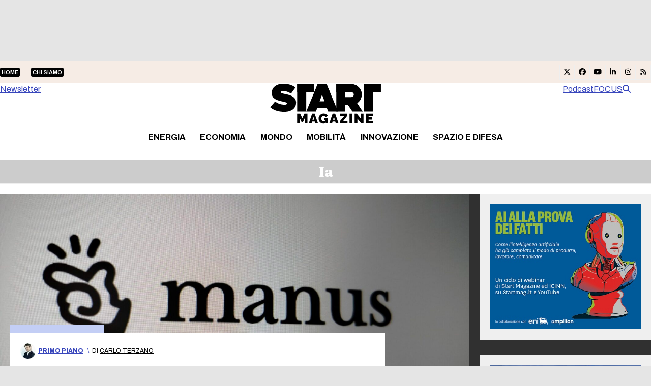

--- FILE ---
content_type: text/html; charset=UTF-8
request_url: https://www.startmag.it/tag/ia/
body_size: 35602
content:
<!DOCTYPE html>
<html lang="it-IT" class="wpex-classic-style">
<head><meta charset="UTF-8"><script>if(navigator.userAgent.match(/MSIE|Internet Explorer/i)||navigator.userAgent.match(/Trident\/7\..*?rv:11/i)){var href=document.location.href;if(!href.match(/[?&]nowprocket/)){if(href.indexOf("?")==-1){if(href.indexOf("#")==-1){document.location.href=href+"?nowprocket=1"}else{document.location.href=href.replace("#","?nowprocket=1#")}}else{if(href.indexOf("#")==-1){document.location.href=href+"&nowprocket=1"}else{document.location.href=href.replace("#","&nowprocket=1#")}}}}</script><script>(()=>{class RocketLazyLoadScripts{constructor(){this.v="2.0.4",this.userEvents=["keydown","keyup","mousedown","mouseup","mousemove","mouseover","mouseout","touchmove","touchstart","touchend","touchcancel","wheel","click","dblclick","input"],this.attributeEvents=["onblur","onclick","oncontextmenu","ondblclick","onfocus","onmousedown","onmouseenter","onmouseleave","onmousemove","onmouseout","onmouseover","onmouseup","onmousewheel","onscroll","onsubmit"]}async t(){this.i(),this.o(),/iP(ad|hone)/.test(navigator.userAgent)&&this.h(),this.u(),this.l(this),this.m(),this.k(this),this.p(this),this._(),await Promise.all([this.R(),this.L()]),this.lastBreath=Date.now(),this.S(this),this.P(),this.D(),this.O(),this.M(),await this.C(this.delayedScripts.normal),await this.C(this.delayedScripts.defer),await this.C(this.delayedScripts.async),await this.T(),await this.F(),await this.j(),await this.A(),window.dispatchEvent(new Event("rocket-allScriptsLoaded")),this.everythingLoaded=!0,this.lastTouchEnd&&await new Promise(t=>setTimeout(t,500-Date.now()+this.lastTouchEnd)),this.I(),this.H(),this.U(),this.W()}i(){this.CSPIssue=sessionStorage.getItem("rocketCSPIssue"),document.addEventListener("securitypolicyviolation",t=>{this.CSPIssue||"script-src-elem"!==t.violatedDirective||"data"!==t.blockedURI||(this.CSPIssue=!0,sessionStorage.setItem("rocketCSPIssue",!0))},{isRocket:!0})}o(){window.addEventListener("pageshow",t=>{this.persisted=t.persisted,this.realWindowLoadedFired=!0},{isRocket:!0}),window.addEventListener("pagehide",()=>{this.onFirstUserAction=null},{isRocket:!0})}h(){let t;function e(e){t=e}window.addEventListener("touchstart",e,{isRocket:!0}),window.addEventListener("touchend",function i(o){o.changedTouches[0]&&t.changedTouches[0]&&Math.abs(o.changedTouches[0].pageX-t.changedTouches[0].pageX)<10&&Math.abs(o.changedTouches[0].pageY-t.changedTouches[0].pageY)<10&&o.timeStamp-t.timeStamp<200&&(window.removeEventListener("touchstart",e,{isRocket:!0}),window.removeEventListener("touchend",i,{isRocket:!0}),"INPUT"===o.target.tagName&&"text"===o.target.type||(o.target.dispatchEvent(new TouchEvent("touchend",{target:o.target,bubbles:!0})),o.target.dispatchEvent(new MouseEvent("mouseover",{target:o.target,bubbles:!0})),o.target.dispatchEvent(new PointerEvent("click",{target:o.target,bubbles:!0,cancelable:!0,detail:1,clientX:o.changedTouches[0].clientX,clientY:o.changedTouches[0].clientY})),event.preventDefault()))},{isRocket:!0})}q(t){this.userActionTriggered||("mousemove"!==t.type||this.firstMousemoveIgnored?"keyup"===t.type||"mouseover"===t.type||"mouseout"===t.type||(this.userActionTriggered=!0,this.onFirstUserAction&&this.onFirstUserAction()):this.firstMousemoveIgnored=!0),"click"===t.type&&t.preventDefault(),t.stopPropagation(),t.stopImmediatePropagation(),"touchstart"===this.lastEvent&&"touchend"===t.type&&(this.lastTouchEnd=Date.now()),"click"===t.type&&(this.lastTouchEnd=0),this.lastEvent=t.type,t.composedPath&&t.composedPath()[0].getRootNode()instanceof ShadowRoot&&(t.rocketTarget=t.composedPath()[0]),this.savedUserEvents.push(t)}u(){this.savedUserEvents=[],this.userEventHandler=this.q.bind(this),this.userEvents.forEach(t=>window.addEventListener(t,this.userEventHandler,{passive:!1,isRocket:!0})),document.addEventListener("visibilitychange",this.userEventHandler,{isRocket:!0})}U(){this.userEvents.forEach(t=>window.removeEventListener(t,this.userEventHandler,{passive:!1,isRocket:!0})),document.removeEventListener("visibilitychange",this.userEventHandler,{isRocket:!0}),this.savedUserEvents.forEach(t=>{(t.rocketTarget||t.target).dispatchEvent(new window[t.constructor.name](t.type,t))})}m(){const t="return false",e=Array.from(this.attributeEvents,t=>"data-rocket-"+t),i="["+this.attributeEvents.join("],[")+"]",o="[data-rocket-"+this.attributeEvents.join("],[data-rocket-")+"]",s=(e,i,o)=>{o&&o!==t&&(e.setAttribute("data-rocket-"+i,o),e["rocket"+i]=new Function("event",o),e.setAttribute(i,t))};new MutationObserver(t=>{for(const n of t)"attributes"===n.type&&(n.attributeName.startsWith("data-rocket-")||this.everythingLoaded?n.attributeName.startsWith("data-rocket-")&&this.everythingLoaded&&this.N(n.target,n.attributeName.substring(12)):s(n.target,n.attributeName,n.target.getAttribute(n.attributeName))),"childList"===n.type&&n.addedNodes.forEach(t=>{if(t.nodeType===Node.ELEMENT_NODE)if(this.everythingLoaded)for(const i of[t,...t.querySelectorAll(o)])for(const t of i.getAttributeNames())e.includes(t)&&this.N(i,t.substring(12));else for(const e of[t,...t.querySelectorAll(i)])for(const t of e.getAttributeNames())this.attributeEvents.includes(t)&&s(e,t,e.getAttribute(t))})}).observe(document,{subtree:!0,childList:!0,attributeFilter:[...this.attributeEvents,...e]})}I(){this.attributeEvents.forEach(t=>{document.querySelectorAll("[data-rocket-"+t+"]").forEach(e=>{this.N(e,t)})})}N(t,e){const i=t.getAttribute("data-rocket-"+e);i&&(t.setAttribute(e,i),t.removeAttribute("data-rocket-"+e))}k(t){Object.defineProperty(HTMLElement.prototype,"onclick",{get(){return this.rocketonclick||null},set(e){this.rocketonclick=e,this.setAttribute(t.everythingLoaded?"onclick":"data-rocket-onclick","this.rocketonclick(event)")}})}S(t){function e(e,i){let o=e[i];e[i]=null,Object.defineProperty(e,i,{get:()=>o,set(s){t.everythingLoaded?o=s:e["rocket"+i]=o=s}})}e(document,"onreadystatechange"),e(window,"onload"),e(window,"onpageshow");try{Object.defineProperty(document,"readyState",{get:()=>t.rocketReadyState,set(e){t.rocketReadyState=e},configurable:!0}),document.readyState="loading"}catch(t){console.log("WPRocket DJE readyState conflict, bypassing")}}l(t){this.originalAddEventListener=EventTarget.prototype.addEventListener,this.originalRemoveEventListener=EventTarget.prototype.removeEventListener,this.savedEventListeners=[],EventTarget.prototype.addEventListener=function(e,i,o){o&&o.isRocket||!t.B(e,this)&&!t.userEvents.includes(e)||t.B(e,this)&&!t.userActionTriggered||e.startsWith("rocket-")||t.everythingLoaded?t.originalAddEventListener.call(this,e,i,o):(t.savedEventListeners.push({target:this,remove:!1,type:e,func:i,options:o}),"mouseenter"!==e&&"mouseleave"!==e||t.originalAddEventListener.call(this,e,t.savedUserEvents.push,o))},EventTarget.prototype.removeEventListener=function(e,i,o){o&&o.isRocket||!t.B(e,this)&&!t.userEvents.includes(e)||t.B(e,this)&&!t.userActionTriggered||e.startsWith("rocket-")||t.everythingLoaded?t.originalRemoveEventListener.call(this,e,i,o):t.savedEventListeners.push({target:this,remove:!0,type:e,func:i,options:o})}}J(t,e){this.savedEventListeners=this.savedEventListeners.filter(i=>{let o=i.type,s=i.target||window;return e!==o||t!==s||(this.B(o,s)&&(i.type="rocket-"+o),this.$(i),!1)})}H(){EventTarget.prototype.addEventListener=this.originalAddEventListener,EventTarget.prototype.removeEventListener=this.originalRemoveEventListener,this.savedEventListeners.forEach(t=>this.$(t))}$(t){t.remove?this.originalRemoveEventListener.call(t.target,t.type,t.func,t.options):this.originalAddEventListener.call(t.target,t.type,t.func,t.options)}p(t){let e;function i(e){return t.everythingLoaded?e:e.split(" ").map(t=>"load"===t||t.startsWith("load.")?"rocket-jquery-load":t).join(" ")}function o(o){function s(e){const s=o.fn[e];o.fn[e]=o.fn.init.prototype[e]=function(){return this[0]===window&&t.userActionTriggered&&("string"==typeof arguments[0]||arguments[0]instanceof String?arguments[0]=i(arguments[0]):"object"==typeof arguments[0]&&Object.keys(arguments[0]).forEach(t=>{const e=arguments[0][t];delete arguments[0][t],arguments[0][i(t)]=e})),s.apply(this,arguments),this}}if(o&&o.fn&&!t.allJQueries.includes(o)){const e={DOMContentLoaded:[],"rocket-DOMContentLoaded":[]};for(const t in e)document.addEventListener(t,()=>{e[t].forEach(t=>t())},{isRocket:!0});o.fn.ready=o.fn.init.prototype.ready=function(i){function s(){parseInt(o.fn.jquery)>2?setTimeout(()=>i.bind(document)(o)):i.bind(document)(o)}return"function"==typeof i&&(t.realDomReadyFired?!t.userActionTriggered||t.fauxDomReadyFired?s():e["rocket-DOMContentLoaded"].push(s):e.DOMContentLoaded.push(s)),o([])},s("on"),s("one"),s("off"),t.allJQueries.push(o)}e=o}t.allJQueries=[],o(window.jQuery),Object.defineProperty(window,"jQuery",{get:()=>e,set(t){o(t)}})}P(){const t=new Map;document.write=document.writeln=function(e){const i=document.currentScript,o=document.createRange(),s=i.parentElement;let n=t.get(i);void 0===n&&(n=i.nextSibling,t.set(i,n));const c=document.createDocumentFragment();o.setStart(c,0),c.appendChild(o.createContextualFragment(e)),s.insertBefore(c,n)}}async R(){return new Promise(t=>{this.userActionTriggered?t():this.onFirstUserAction=t})}async L(){return new Promise(t=>{document.addEventListener("DOMContentLoaded",()=>{this.realDomReadyFired=!0,t()},{isRocket:!0})})}async j(){return this.realWindowLoadedFired?Promise.resolve():new Promise(t=>{window.addEventListener("load",t,{isRocket:!0})})}M(){this.pendingScripts=[];this.scriptsMutationObserver=new MutationObserver(t=>{for(const e of t)e.addedNodes.forEach(t=>{"SCRIPT"!==t.tagName||t.noModule||t.isWPRocket||this.pendingScripts.push({script:t,promise:new Promise(e=>{const i=()=>{const i=this.pendingScripts.findIndex(e=>e.script===t);i>=0&&this.pendingScripts.splice(i,1),e()};t.addEventListener("load",i,{isRocket:!0}),t.addEventListener("error",i,{isRocket:!0}),setTimeout(i,1e3)})})})}),this.scriptsMutationObserver.observe(document,{childList:!0,subtree:!0})}async F(){await this.X(),this.pendingScripts.length?(await this.pendingScripts[0].promise,await this.F()):this.scriptsMutationObserver.disconnect()}D(){this.delayedScripts={normal:[],async:[],defer:[]},document.querySelectorAll("script[type$=rocketlazyloadscript]").forEach(t=>{t.hasAttribute("data-rocket-src")?t.hasAttribute("async")&&!1!==t.async?this.delayedScripts.async.push(t):t.hasAttribute("defer")&&!1!==t.defer||"module"===t.getAttribute("data-rocket-type")?this.delayedScripts.defer.push(t):this.delayedScripts.normal.push(t):this.delayedScripts.normal.push(t)})}async _(){await this.L();let t=[];document.querySelectorAll("script[type$=rocketlazyloadscript][data-rocket-src]").forEach(e=>{let i=e.getAttribute("data-rocket-src");if(i&&!i.startsWith("data:")){i.startsWith("//")&&(i=location.protocol+i);try{const o=new URL(i).origin;o!==location.origin&&t.push({src:o,crossOrigin:e.crossOrigin||"module"===e.getAttribute("data-rocket-type")})}catch(t){}}}),t=[...new Map(t.map(t=>[JSON.stringify(t),t])).values()],this.Y(t,"preconnect")}async G(t){if(await this.K(),!0!==t.noModule||!("noModule"in HTMLScriptElement.prototype))return new Promise(e=>{let i;function o(){(i||t).setAttribute("data-rocket-status","executed"),e()}try{if(navigator.userAgent.includes("Firefox/")||""===navigator.vendor||this.CSPIssue)i=document.createElement("script"),[...t.attributes].forEach(t=>{let e=t.nodeName;"type"!==e&&("data-rocket-type"===e&&(e="type"),"data-rocket-src"===e&&(e="src"),i.setAttribute(e,t.nodeValue))}),t.text&&(i.text=t.text),t.nonce&&(i.nonce=t.nonce),i.hasAttribute("src")?(i.addEventListener("load",o,{isRocket:!0}),i.addEventListener("error",()=>{i.setAttribute("data-rocket-status","failed-network"),e()},{isRocket:!0}),setTimeout(()=>{i.isConnected||e()},1)):(i.text=t.text,o()),i.isWPRocket=!0,t.parentNode.replaceChild(i,t);else{const i=t.getAttribute("data-rocket-type"),s=t.getAttribute("data-rocket-src");i?(t.type=i,t.removeAttribute("data-rocket-type")):t.removeAttribute("type"),t.addEventListener("load",o,{isRocket:!0}),t.addEventListener("error",i=>{this.CSPIssue&&i.target.src.startsWith("data:")?(console.log("WPRocket: CSP fallback activated"),t.removeAttribute("src"),this.G(t).then(e)):(t.setAttribute("data-rocket-status","failed-network"),e())},{isRocket:!0}),s?(t.fetchPriority="high",t.removeAttribute("data-rocket-src"),t.src=s):t.src="data:text/javascript;base64,"+window.btoa(unescape(encodeURIComponent(t.text)))}}catch(i){t.setAttribute("data-rocket-status","failed-transform"),e()}});t.setAttribute("data-rocket-status","skipped")}async C(t){const e=t.shift();return e?(e.isConnected&&await this.G(e),this.C(t)):Promise.resolve()}O(){this.Y([...this.delayedScripts.normal,...this.delayedScripts.defer,...this.delayedScripts.async],"preload")}Y(t,e){this.trash=this.trash||[];let i=!0;var o=document.createDocumentFragment();t.forEach(t=>{const s=t.getAttribute&&t.getAttribute("data-rocket-src")||t.src;if(s&&!s.startsWith("data:")){const n=document.createElement("link");n.href=s,n.rel=e,"preconnect"!==e&&(n.as="script",n.fetchPriority=i?"high":"low"),t.getAttribute&&"module"===t.getAttribute("data-rocket-type")&&(n.crossOrigin=!0),t.crossOrigin&&(n.crossOrigin=t.crossOrigin),t.integrity&&(n.integrity=t.integrity),t.nonce&&(n.nonce=t.nonce),o.appendChild(n),this.trash.push(n),i=!1}}),document.head.appendChild(o)}W(){this.trash.forEach(t=>t.remove())}async T(){try{document.readyState="interactive"}catch(t){}this.fauxDomReadyFired=!0;try{await this.K(),this.J(document,"readystatechange"),document.dispatchEvent(new Event("rocket-readystatechange")),await this.K(),document.rocketonreadystatechange&&document.rocketonreadystatechange(),await this.K(),this.J(document,"DOMContentLoaded"),document.dispatchEvent(new Event("rocket-DOMContentLoaded")),await this.K(),this.J(window,"DOMContentLoaded"),window.dispatchEvent(new Event("rocket-DOMContentLoaded"))}catch(t){console.error(t)}}async A(){try{document.readyState="complete"}catch(t){}try{await this.K(),this.J(document,"readystatechange"),document.dispatchEvent(new Event("rocket-readystatechange")),await this.K(),document.rocketonreadystatechange&&document.rocketonreadystatechange(),await this.K(),this.J(window,"load"),window.dispatchEvent(new Event("rocket-load")),await this.K(),window.rocketonload&&window.rocketonload(),await this.K(),this.allJQueries.forEach(t=>t(window).trigger("rocket-jquery-load")),await this.K(),this.J(window,"pageshow");const t=new Event("rocket-pageshow");t.persisted=this.persisted,window.dispatchEvent(t),await this.K(),window.rocketonpageshow&&window.rocketonpageshow({persisted:this.persisted})}catch(t){console.error(t)}}async K(){Date.now()-this.lastBreath>45&&(await this.X(),this.lastBreath=Date.now())}async X(){return document.hidden?new Promise(t=>setTimeout(t)):new Promise(t=>requestAnimationFrame(t))}B(t,e){return e===document&&"readystatechange"===t||(e===document&&"DOMContentLoaded"===t||(e===window&&"DOMContentLoaded"===t||(e===window&&"load"===t||e===window&&"pageshow"===t)))}static run(){(new RocketLazyLoadScripts).t()}}RocketLazyLoadScripts.run()})();</script>

<link rel="profile" href="http://gmpg.org/xfn/11">
			<script type="rocketlazyloadscript" data-rocket-type="text/javascript" class="_iub_cs_skip">
				var _iub = _iub || {};
				_iub.csConfiguration = _iub.csConfiguration || {};
				_iub.csConfiguration.siteId = "1972671";
				_iub.csConfiguration.cookiePolicyId = "17251881";
			</script>
			<script type="rocketlazyloadscript" data-minify="1" class="_iub_cs_skip" data-rocket-src="https://www.startmag.it/wp-content/cache/min/1/sync/1972671.js?ver=1768292939" data-rocket-defer defer></script>
			<meta name='robots' content='index, follow, max-image-preview:large, max-snippet:-1, max-video-preview:-1' />
<meta name="viewport" content="width=device-width, initial-scale=1">

	<!-- This site is optimized with the Yoast SEO plugin v26.7 - https://yoast.com/wordpress/plugins/seo/ -->
	<title>Ia Archivi - Startmag</title>
	<meta name="description" content="Archivio Tag: Ia" />
	<link rel="canonical" href="https://www.startmag.it/tag/ia/" />
	<link rel="next" href="https://www.startmag.it/tag/ia/page/2/" />
	<meta property="og:locale" content="it_IT" />
	<meta property="og:type" content="article" />
	<meta property="og:title" content="Ia Archivi - Startmag" />
	<meta property="og:description" content="Archivio Tag: Ia" />
	<meta property="og:url" content="https://www.startmag.it/tag/ia/" />
	<meta property="og:site_name" content="Startmag" />
	<meta name="twitter:card" content="summary_large_image" />
	<script type="application/ld+json" class="yoast-schema-graph">{"@context":"https://schema.org","@graph":[{"@type":"CollectionPage","@id":"https://www.startmag.it/tag/ia/","url":"https://www.startmag.it/tag/ia/","name":"Ia Archivi - Startmag","isPartOf":{"@id":"https://www.startmag.it/#website"},"primaryImageOfPage":{"@id":"https://www.startmag.it/tag/ia/#primaryimage"},"image":{"@id":"https://www.startmag.it/tag/ia/#primaryimage"},"thumbnailUrl":"https://www.startmag.it/wp-content/uploads/manus-foto.jpg","description":"Archivio Tag: Ia","breadcrumb":{"@id":"https://www.startmag.it/tag/ia/#breadcrumb"},"inLanguage":"it-IT"},{"@type":"ImageObject","inLanguage":"it-IT","@id":"https://www.startmag.it/tag/ia/#primaryimage","url":"https://www.startmag.it/wp-content/uploads/manus-foto.jpg","contentUrl":"https://www.startmag.it/wp-content/uploads/manus-foto.jpg","width":2340,"height":1100,"caption":"oplus_0"},{"@type":"BreadcrumbList","@id":"https://www.startmag.it/tag/ia/#breadcrumb","itemListElement":[{"@type":"ListItem","position":1,"name":"STARTMAG","item":"https://www.startmag.it/"},{"@type":"ListItem","position":2,"name":"Ia"}]},{"@type":"WebSite","@id":"https://www.startmag.it/#website","url":"https://www.startmag.it/","name":"Startmag","description":"il magazine online dedicato all&#039;innovazione ed alla crescita","publisher":{"@id":"https://www.startmag.it/#organization"},"potentialAction":[{"@type":"SearchAction","target":{"@type":"EntryPoint","urlTemplate":"https://www.startmag.it/?s={search_term_string}"},"query-input":{"@type":"PropertyValueSpecification","valueRequired":true,"valueName":"search_term_string"}}],"inLanguage":"it-IT"},{"@type":"Organization","@id":"https://www.startmag.it/#organization","name":"Startmag","url":"https://www.startmag.it/","logo":{"@type":"ImageObject","inLanguage":"it-IT","@id":"https://www.startmag.it/#/schema/logo/image/","url":"https://www.startmag.it/wp-content/uploads/logo-startmagazine_v2.svg","contentUrl":"https://www.startmag.it/wp-content/uploads/logo-startmagazine_v2.svg","width":1518,"height":553,"caption":"Startmag"},"image":{"@id":"https://www.startmag.it/#/schema/logo/image/"},"sameAs":["https://www.facebook.com/start.mag.news"]}]}</script>
	<!-- / Yoast SEO plugin. -->


<link rel='dns-prefetch' href='//cdn.iubenda.com' />
<link rel='dns-prefetch' href='//fonts.googleapis.com' />
<link href='https://fonts.gstatic.com' crossorigin rel='preconnect' />
<link rel="alternate" type="application/rss+xml" title="Startmag &raquo; Feed" href="https://www.startmag.it/feed/" />
<link rel="alternate" type="application/rss+xml" title="Startmag &raquo; Feed dei commenti" href="https://www.startmag.it/comments/feed/" />
<link rel="alternate" type="application/rss+xml" title="Startmag &raquo; Ia Feed del tag" href="https://www.startmag.it/tag/ia/feed/" />
<link rel="preload" href="https://fonts.googleapis.com/css2?family=Archivo:wght@100;300;400;500;600;700;800;900&#038;display=swap&#038;subset=latin,latin-ext" as="style">
<link rel="preload" href="https://fonts.googleapis.com/css2?family=Fraunces:ital,wght@0,900;1,900&#038;display=swap&#038;subset=latin,latin-ext" as="style">
<style id='wp-img-auto-sizes-contain-inline-css'>
img:is([sizes=auto i],[sizes^="auto," i]){contain-intrinsic-size:3000px 1500px}
/*# sourceURL=wp-img-auto-sizes-contain-inline-css */
</style>
<link data-minify="1" rel='stylesheet' id='js_composer_front-css' href='https://www.startmag.it/wp-content/cache/min/1/wp-content/plugins/js_composer/assets/css/js_composer.min.css?ver=1768292938' media='all' />
<link rel='stylesheet' id='wpex-fm-238025-css' href='https://fonts.googleapis.com/css2?family=Archivo:wght@100;300;400;500;600;700;800;900&#038;display=swap&#038;subset=latin,latin-ext' media='all' />
<link rel='stylesheet' id='wpex-fm-238024-css' href='https://fonts.googleapis.com/css2?family=Fraunces:ital,wght@0,900;1,900&#038;display=swap&#038;subset=latin,latin-ext' media='all' />
<link rel='stylesheet' id='wp-components-css' href='https://www.startmag.it/wp-includes/css/dist/components/style.min.css?ver=0e84235e271ec73611ae6e4ca6a78404' media='all' />
<link rel='stylesheet' id='wp-preferences-css' href='https://www.startmag.it/wp-includes/css/dist/preferences/style.min.css?ver=0e84235e271ec73611ae6e4ca6a78404' media='all' />
<link rel='stylesheet' id='wp-block-editor-css' href='https://www.startmag.it/wp-includes/css/dist/block-editor/style.min.css?ver=0e84235e271ec73611ae6e4ca6a78404' media='all' />
<link data-minify="1" rel='stylesheet' id='popup-maker-block-library-style-css' href='https://www.startmag.it/wp-content/cache/min/1/wp-content/plugins/popup-maker/dist/packages/block-library-style.css?ver=1768292939' media='all' />
<link data-minify="1" rel='stylesheet' id='parent-style-child-css' href='https://www.startmag.it/wp-content/cache/min/1/wp-content/themes/Total/style.css?ver=1768292939' media='all' />
<link data-minify="1" rel='stylesheet' id='wpex-style-css' href='https://www.startmag.it/wp-content/cache/min/1/wp-content/themes/total-child-theme/style.css?ver=1768292939' media='all' />
<link rel='stylesheet' id='wpex-mobile-menu-breakpoint-max-css' href='https://www.startmag.it/wp-content/themes/Total/assets/css/frontend/breakpoints/max.min.css?ver=6.5' media='only screen and (max-width:959px)' />
<link rel='stylesheet' id='wpex-mobile-menu-breakpoint-min-css' href='https://www.startmag.it/wp-content/themes/Total/assets/css/frontend/breakpoints/min.min.css?ver=6.5' media='only screen and (min-width:960px)' />
<link rel='stylesheet' id='vcex-shortcodes-css' href='https://www.startmag.it/wp-content/themes/Total/assets/css/frontend/vcex-shortcodes.min.css?ver=6.5' media='all' />
<link rel='stylesheet' id='wpex-wpbakery-css' href='https://www.startmag.it/wp-content/themes/Total/assets/css/frontend/wpbakery.min.css?ver=6.5' media='all' />

<script type="rocketlazyloadscript" data-rocket-type="text/javascript" class=" _iub_cs_skip" id="iubenda-head-inline-scripts-0">
var _iub = _iub || [];
_iub.csConfiguration = {"askConsentAtCookiePolicyUpdate":true,"countryDetection":true,"enableLgpd":true,"enableTcf":true,"enableUspr":true,"floatingPreferencesButtonDisplay":"bottom-right","googleAdditionalConsentMode":true,"lgpdAppliesGlobally":false,"perPurposeConsent":true,"siteId":1972671,"tcfPurposes":{"2":"consent_only","7":"consent_only","8":"consent_only","9":"consent_only","10":"consent_only"},"cookiePolicyId":17251881,"lang":"it","banner":{"acceptButtonCaptionColor":"#FFFFFF","acceptButtonColor":"#0DBE38","acceptButtonDisplay":true,"backgroundColor":"#FFFFFF","brandBackgroundColor":"#3846BC","brandTextColor":"#000000","closeButtonDisplay":false,"customizeButtonCaptionColor":"#4D4D4D","customizeButtonColor":"#DADADA","customizeButtonDisplay":true,"explicitWithdrawal":true,"listPurposes":true,"logo":"https://www.startmag.it/wp-content/uploads/startmagazine-w.svg","linksColor":"#3846BC","position":"float-top-center","rejectButtonCaptionColor":"#919191","rejectButtonColor":"#E8E8E8","rejectButtonDisplay":true,"textColor":"#000000"}};

//# sourceURL=iubenda-head-inline-scripts-0
</script>
<script type="rocketlazyloadscript" data-minify="1"  data-rocket-type="text/javascript" class=" _iub_cs_skip" data-rocket-src="https://www.startmag.it/wp-content/cache/min/1/cs/tcf/stub-v2.js?ver=1768292939" id="iubenda-head-scripts-1-js" data-rocket-defer defer></script>
<script type="rocketlazyloadscript" data-minify="1"  data-rocket-type="text/javascript" class=" _iub_cs_skip" data-rocket-src="https://www.startmag.it/wp-content/cache/min/1/cs/tcf/safe-tcf-v2.js?ver=1768292939" id="iubenda-head-scripts-2-js" data-rocket-defer defer></script>
<script type="rocketlazyloadscript" data-minify="1"  data-rocket-type="text/javascript" class=" _iub_cs_skip" data-rocket-src="https://www.startmag.it/wp-content/cache/min/1/cs/gpp/stub.js?ver=1768292939" id="iubenda-head-scripts-3-js" data-rocket-defer defer></script>
<script type="rocketlazyloadscript" data-minify="1"  data-rocket-type="text/javascript" charset="UTF-8" async="" class=" _iub_cs_skip" data-rocket-src="https://www.startmag.it/wp-content/cache/min/1/cs/iubenda_cs.js?ver=1768292940" id="iubenda-head-scripts-4-js"></script>
<script id="wpex-core-js-extra">
var wpex_theme_params = {"selectArrowIcon":"\u003Cspan class=\"wpex-select-arrow__icon wpex-icon--sm wpex-flex wpex-icon\" aria-hidden=\"true\"\u003E\u003Csvg viewBox=\"0 0 24 24\" xmlns=\"http://www.w3.org/2000/svg\"\u003E\u003Crect fill=\"none\" height=\"24\" width=\"24\"/\u003E\u003Cg transform=\"matrix(0, -1, 1, 0, -0.115, 23.885)\"\u003E\u003Cpolygon points=\"17.77,3.77 16,2 6,12 16,22 17.77,20.23 9.54,12\"/\u003E\u003C/g\u003E\u003C/svg\u003E\u003C/span\u003E","customSelects":".widget_categories form,.widget_archive select,.vcex-form-shortcode select","scrollToHash":"1","localScrollFindLinks":"1","localScrollHighlight":"1","localScrollUpdateHash":"1","scrollToHashTimeout":"500","localScrollTargets":"li.local-scroll a, a.local-scroll, .local-scroll-link, .local-scroll-link \u003E a,.sidr-class-local-scroll-link,li.sidr-class-local-scroll \u003E span \u003E a,li.sidr-class-local-scroll \u003E a","scrollToBehavior":"smooth"};
//# sourceURL=wpex-core-js-extra
</script>
<script type="rocketlazyloadscript" data-rocket-src="https://www.startmag.it/wp-content/themes/Total/assets/js/frontend/core.min.js?ver=6.5" id="wpex-core-js" defer data-wp-strategy="defer"></script>
<script type="rocketlazyloadscript" id="wpex-inline-js-after">
!function(){const e=document.querySelector("html"),t=()=>{const t=window.innerWidth-document.documentElement.clientWidth;t&&e.style.setProperty("--wpex-scrollbar-width",`${t}px`)};t(),window.addEventListener("resize",(()=>{t()}))}();
//# sourceURL=wpex-inline-js-after
</script>
<script type="rocketlazyloadscript" data-rocket-src="https://www.startmag.it/wp-content/themes/Total/assets/js/frontend/search/header-replace.min.js?ver=6.5" id="wpex-search-header_replace-js" defer data-wp-strategy="defer"></script>
<script id="wpex-sticky-main-nav-js-extra">
var wpex_sticky_main_nav_params = {"breakpoint":"959"};
//# sourceURL=wpex-sticky-main-nav-js-extra
</script>
<script type="rocketlazyloadscript" data-rocket-src="https://www.startmag.it/wp-content/themes/Total/assets/js/frontend/sticky/main-nav.min.js?ver=6.5" id="wpex-sticky-main-nav-js" defer data-wp-strategy="defer"></script>
<script id="wpex-sticky-header-js-extra">
var wpex_sticky_header_params = {"breakpoint":"960","mobileSupport":"1"};
//# sourceURL=wpex-sticky-header-js-extra
</script>
<script type="rocketlazyloadscript" data-rocket-src="https://www.startmag.it/wp-content/themes/Total/assets/js/frontend/sticky/header.min.js?ver=6.5" id="wpex-sticky-header-js" defer data-wp-strategy="defer"></script>
<script id="wpex-mobile-menu-sidr-js-extra">
var wpex_mobile_menu_sidr_params = {"breakpoint":"959","i18n":{"openSubmenu":"Aprire il sottomenu di %s","closeSubmenu":"Chiudere il sottomenu di %s"},"openSubmenuIcon":"\u003Cspan class=\"wpex-open-submenu__icon wpex-transition-transform wpex-duration-300 wpex-icon\" aria-hidden=\"true\"\u003E\u003Csvg xmlns=\"http://www.w3.org/2000/svg\" viewBox=\"0 0 448 512\"\u003E\u003Cpath d=\"M201.4 342.6c12.5 12.5 32.8 12.5 45.3 0l160-160c12.5-12.5 12.5-32.8 0-45.3s-32.8-12.5-45.3 0L224 274.7 86.6 137.4c-12.5-12.5-32.8-12.5-45.3 0s-12.5 32.8 0 45.3l160 160z\"/\u003E\u003C/svg\u003E\u003C/span\u003E","source":"#mobile-menu-alternative, #mobile-menu-search","side":"right","dark_surface":"1","displace":"","aria_label":"Mobile menu","aria_label_close":"Close mobile menu","class":["wpex-mobile-menu"],"speed":"300"};
//# sourceURL=wpex-mobile-menu-sidr-js-extra
</script>
<script type="rocketlazyloadscript" data-rocket-src="https://www.startmag.it/wp-content/themes/Total/assets/js/frontend/mobile-menu/sidr.min.js?ver=6.5" id="wpex-mobile-menu-sidr-js" defer data-wp-strategy="defer"></script>
<script type="rocketlazyloadscript"></script><link rel="https://api.w.org/" href="https://www.startmag.it/wp-json/" /><link rel="alternate" title="JSON" type="application/json" href="https://www.startmag.it/wp-json/wp/v2/tags/4979" /><link rel="EditURI" type="application/rsd+xml" title="RSD" href="https://www.startmag.it/xmlrpc.php?rsd" />

<!-- HFCM by 99 Robots - Snippet # 1: Google tags -->
<script type="rocketlazyloadscript">
  (function(i,s,o,g,r,a,m){i['GoogleAnalyticsObject']=r;i[r]=i[r]||function(){
  (i[r].q=i[r].q||[]).push(arguments)},i[r].l=1*new Date();a=s.createElement(o),
  m=s.getElementsByTagName(o)[0];a.async=1;a.src=g;m.parentNode.insertBefore(a,m)
  })(window,document,'script','//www.google-analytics.com/analytics.js','ga');

  ga('create', 'UA-48575565-1', 'auto');
  ga('send', 'pageview');
</script>
<!-- /end HFCM by 99 Robots -->
<!-- HFCM by 99 Robots - Snippet # 51: SIMEST -->
<script type="rocketlazyloadscript">
	var axel = Math.random() + "";
var num = axel * 1000000000000000000;
document.writeln('<IMG SRC="https://ad.doubleclick.net/ddm/trackimp/N3308.5290566INNOVATIVEPUBLISHIN/B34150888.429865258;dc_trk_aid=623176455;dc_trk_cid=242121209;ord='+num+';dc_lat=;dc_rdid=;tag_for_child_directed_treatment=;tfua=;gdpr=${GDPR};gdpr_consent=${GDPR_CONSENT_755};ltd=;dc_tdv=1?" attributionsrc BORDER="0" HEIGHT="1" WIDTH="1" ALT="Advertisement" style="display:none">');
</script>



<!-- /end HFCM by 99 Robots -->
<meta name="pbstck_context:section" content="genr"/><!-- Google tag (gtag.js) -->
<script type="rocketlazyloadscript" async data-rocket-src="https://www.googletagmanager.com/gtag/js?id=G-8S195KFTFD"></script>
<script type="rocketlazyloadscript">
  window.dataLayer = window.dataLayer || [];
  function gtag(){dataLayer.push(arguments);}
  gtag('js', new Date());

  gtag('config', 'G-8S195KFTFD');
</script>

<meta name="pbstck_context:site_name" content="startmag.it"/>
<link rel="preconnect" href="https://ads.talkscreativity.com">
<link rel="preconnect" href="https://securepubads.g.doubleclick.net">
<link rel="preload" as="script" href="https://ads.talkscreativity.com/assets/publisher/startmagit/init.js">
<link rel="preload" as="script" href="https://securepubads.g.doubleclick.net/tag/js/gpt.js">
<script async src="https://securepubads.g.doubleclick.net/tag/js/gpt.js"></script>
<script type="rocketlazyloadscript" data-rocket-type="text/javascript">
    window.googletag = window.googletag || { cmd: [] };
    window.googletag.cmd = window.googletag.cmd || [];
</script>
<script data-cfasync="false" async src="https://ads.talkscreativity.com/assets/publisher/startmagit/init.js"></script>

<noscript><style>body:not(.content-full-screen) .wpex-vc-row-stretched[data-vc-full-width-init="false"]{visibility:visible;}</style></noscript><style></style>		<style id="wp-custom-css">
			/*div#div-gpt-ad-headofpage{height:auto;text-align:center;padding:10px;border:3px solid #f7f7f7;}*/.meta-author-avatar img{width:85px;height:85px;border-radius:50%;object-fit:cover;display:block;}.primissimo-immagine-principale img{object-fit:cover;width:100%;}.div-on-demand{background:url(https://www.startmag.it/wp-content/uploads/logo_economia_on_demand_.jpg);background-size:contain;background-repeat:no-repeat;width:70%;height:40px;position:absolute;bottom:4px;left:0;}.economia-ondemand-box .card-media-container::after{display:none}@media screen and (min-width:1100px){.primissimo .overlay{height:580px !important;}.primissimo img{height:580px;object-fit:cover}}#text-233 p{margin:0;}#text-233{border:2px solid #dedede;}#div-gpt-ad-teads{margin:35px 0;}.ads iframe{transform:scale(0.55);transform-origin:top left;width:calc(100% / 0.55);/* inverso della scala per compensare */height:calc(100% / 0.55);border:none;}.category-podcast .wpex-card-primary-term{display:none;}.iframe-link{position:relative;display:inline-block;}.blocker-iframe{position:absolute;height:100%;width:100%;z-index:1;background:rgba(255,0,0,0);}.iframe-link iframe{z-index:2;}@media screen and (min-width:1024px){.social-share-articolo-mobile{display:none}}@media only screen and (min-width:959px){.colonna-centrale-articolo{margin-top:-100px;}}@media only screen and (max-width:958){.vc_column-inner{border:none !important}}div.wpforms-container-full{margin:12px auto !important;font-size:0.9em !important}.wpforms-container .wpforms-field{padding:7px 0 !important;}div.wpforms-container-full .wpforms-form .wpforms-submit-container{margin-top:0 !important;}div.wpforms-container-full label{font-size:0.9em !important}div.wpforms-container-full input{font-weight:800 !important},div.wpforms-container-full label{font-size:0.9em !important}div.wpforms-container-full input,div.wpforms-container-full select{}.wpforms-container .wpforms-submit-container{padding:0 !important;}.wpforms-submit{width:100% !important;background:#FE782C !important}.headofpage-desktop{/*min-height:250px;*/background:#f7f7f7;width:auto;margin-top:20px;position:relative;text-align:center;}.headofpage-desktop::after{content:'ADV';position:absolute;left:50%;top:50%;color:#fff;font-size:0.9em;z-index:-1;}.linkwrap{position:relative;display:inline-block;}.blocker{position:absolute;height:100%;width:100%;z-index:1;}.linkwrap iframe{z-index:2;}.ads-350 iframe{width:250px;zoom:1;-moz-transform:scale(0.8);-moz-transform-origin:0 0;-o-transform:scale(0.8);-o-transform-origin:0 0;-webkit-transform:scale(0.8);-webkit-transform-origin:0 0;}element.style{}#post-media img{max-height:inherit !important}.templatera_shortcode .wpb_raw_html,.wpex-templatera-widget-content{padding:20px !important;background:#efefef;text-align:center !important;}.startmag_adv{position:relative;text-align:center;}@media only screen and (max-width:768px){#custom_html-107,#custom_html-108,#custom_html-109{display:none;}.ads-desktop iframe{width:250px;zoom:1;-moz-transform:scale(0.55);-moz-transform-origin:0 0;-o-transform:scale(0.55);-o-transform-origin:0 0;-webkit-transform:scale(0.55);-webkit-transform-origin:0 0;}}div#black-studio-tinymce-188 .textwidget{padding:0 !important;width:100%;}#black-studio-tinymce-188 .textwidget a,#black-studio-tinymce-188 .textwidget img{width:100%}		</style>
		<noscript><style> .wpb_animate_when_almost_visible { opacity: 1; }</style></noscript><style data-type="wpex-css" id="wpex-css">/*TYPOGRAPHY*/:root{--wpex-body-font-family:Archivo;--wpex-body-font-size:16px;--wpex-body-color:#000000;}:root{--wpex-btn-font-weight:700;--wpex-btn-text-transform:uppercase;}#top-bar-content{font-weight:600;font-size:11px;}.main-navigation-ul .link-inner{font-weight:700;text-transform:uppercase;}.page-header .page-header-title{font-family:Fraunces;font-weight:900;font-size:28px;}body.single-post .single-post-title{font-style:normal;font-size:55px;line-height:52px;}.sidebar-box .widget-title{font-family:Fraunces;font-weight:900;font-size:25px;margin-block-end:10px;}h2,.wpex-h2{font-weight:800;font-size:18px;}#footer-widgets{font-size:15px;}.footer-widget .widget-title{font-weight:700;font-size:15px;}@media(max-width:1024px){body.single-post .single-post-title{font-size:35px;}}@media(max-width:959px){body.single-post .single-post-title{font-size:25px;}}@media(max-width:479px){body.single-post .single-post-title{font-size:22px;}}/*ADVANCED STYLING CSS*/#site-logo .logo-img{height:80px;width:auto;}/*CUSTOMIZER STYLING*/:root{--wpex-bg-color:#e5e5e5;--wpex-accent:#3846bc;--wpex-accent-alt:#3846bc;--wpex-accent-alt:#f6ece5;--wpex-surface-2:#f6ece5;--wpex-surface-4:#f6ece5;--wpex-link-decoration-line:underline;--wpex-link-color:#3846bc;--wpex-hover-heading-link-color:#3846bc;--wpex-btn-border-radius:200px;--wpex-btn-color:#000000;--wpex-hover-btn-color:#000000;--wpex-btn-bg:#ffffff;--wpex-btn-border-style:solid;--wpex-btn-border-width:1px;--wpex-boxed-layout-padding:120px 0px;--wpex-vc-column-inner-margin-bottom:40px;}.site-boxed{--wpex-bg-color:#e5e5e5;}.page-header-disabled:not(.has-overlay-header):not(.no-header-margin) #content-wrap{padding-block-start:20px;}.page-header.wpex-supports-mods{padding-block-start:5px;padding-block-end:5px;background-color:#ffffff;border-top-width:1px;border-bottom-width:1px;}.page-header{margin-block-end:20px;}.page-header.wpex-supports-mods .page-header-title{color:#ffffff;}.wpex-load-more-spinner,.vcex-loadmore-spinner{color:#f6ece5;}:root,.site-boxed.wpex-responsive #wrap{--wpex-container-width:1380px;}#top-bar-wrap{background-color:#f6ece5;}.wpex-top-bar-sticky{background-color:#f6ece5;}#top-bar{color:#000000;--wpex-text-2:#000000;--wpex-text-3:#000000;--wpex-text-4:#000000;--wpex-link-color:#000000;--wpex-hover-link-color:#ffffff;padding-block-start:7px;padding-block-end:7px;}#top-bar-social a.wpex-social-btn-no-style{color:#000000;}#top-bar-social a.wpex-social-btn-no-style:hover{color:#4c4c4c;}#site-navigation-wrap{--wpex-main-nav-link-color:#000000;--wpex-hover-main-nav-link-color:#000000;--wpex-active-main-nav-link-color:#000000;}#sidebar{padding:0px 0px 0px 10px;}#footer{--wpex-link-decoration-line:underline;--wpex-hover-link-decoration-line:underline;--wpex-surface-1:#303030;background-color:#303030;color:#ffffff;--wpex-heading-color:#ffffff;--wpex-text-2:#ffffff;--wpex-text-3:#ffffff;--wpex-text-4:#ffffff;--wpex-link-color:#ffffff;--wpex-hover-link-color:#ffffff;}#footer-bottom{--wpex-link-decoration-line:underline;--wpex-hover-link-decoration-line:underline;background-color:#303030;color:#ffffff;--wpex-text-2:#ffffff;--wpex-text-3:#ffffff;--wpex-text-4:#ffffff;--wpex-link-color:#ffffff;--wpex-hover-link-color:#ffffff;}@media only screen and (min-width:960px){:root{--wpex-content-area-width:72%;--wpex-primary-sidebar-width:27%;}}@media only screen and (max-width:767px){#site-logo .logo-img{max-width:120px;}}@media only screen and (min-width:768px) and (max-width:959px){#site-logo .logo-img{max-width:150px;}}</style><noscript><style id="rocket-lazyload-nojs-css">.rll-youtube-player, [data-lazy-src]{display:none !important;}</style></noscript><meta name="generator" content="WP Rocket 3.20.3" data-wpr-features="wpr_delay_js wpr_defer_js wpr_minify_js wpr_lazyload_images wpr_image_dimensions wpr_minify_css wpr_preload_links wpr_desktop" /></head>

<body class="archive tag tag-ia tag-4979 wp-custom-logo wp-embed-responsive wp-theme-Total wp-child-theme-total-child-theme wpex-theme wpex-responsive boxed-main-layout no-composer wpex-live-site site-boxed content-right-sidebar has-sidebar has-topbar sidebar-widget-icons hasnt-overlay-header has-mobile-menu wpex-mobile-toggle-menu-icon_buttons wpex-no-js wpb-js-composer js-comp-ver-8.7.2 vc_responsive">

	
<a href="#content" class="skip-to-content">Skip to content</a>
<!-- Google Tag Manager (noscript) -->
<noscript><iframe src="https://www.googletagmanager.com/ns.html?id=GTM-5ST6Z5BT"
height="0" width="0" style="display:none;visibility:hidden"></iframe></noscript>
<!-- End Google Tag Manager (noscript) -->
	
	<span data-ls_id="#site_top" tabindex="-1"></span>
	<div data-rocket-location-hash="6e44b2016d2cabecab759d82a55731bb" id="outer-wrap" class="wpex-overflow-clip">
		
		
		
		<div data-rocket-location-hash="cefcdec2578b0fc4f7a707868adc6a39" id="wrap" class="wpex-clr">

			
			<div data-rocket-location-hash="b5a74fc6776df864489763f9367a34c9" id="top-bar-wrap" class="wpex-text-sm wpex-print-hidden">
			<div id="top-bar" class="container wpex-relative wpex-py-15 wpex-md-flex wpex-justify-between wpex-items-center wpex-text-left wpex-md-text-initial">
	<div id="top-bar-content" class="has-content top-bar-left wpex-clr">
<nav class="top-bar-nav wpex-inline-block" aria-label="Utility menu"><ul id="menu-top" class="top-bar-menu wpex-inline-block wpex-m-0 wpex-list-none wpex-last-mr-0 wpex-mr-20"><li id="menu-item-19827" class="menu-item menu-item-type-custom menu-item-object-custom menu-item-home menu-item-19827"><a href="https://www.startmag.it"><span class="link-inner">HOME</span></a></li>
<li id="menu-item-19826" class="menu-item menu-item-type-post_type menu-item-object-page menu-item-19826"><a href="https://www.startmag.it/148-chi-siamo/"><span class="link-inner">CHI SIAMO</span></a></li>
</ul></nav>
<a href="https://www.startmag.it" title="torna alla home"><img width="120" height="44" src="data:image/svg+xml,%3Csvg%20xmlns='http://www.w3.org/2000/svg'%20viewBox='0%200%20120%2044'%3E%3C/svg%3E" class="topbar-logo" alt="Logo StartMag" data-lazy-src="https://www.startmag.it/wp-content/uploads/logo-startmagazine.svg" /><noscript><img width="120" height="44" src="https://www.startmag.it/wp-content/uploads/logo-startmagazine.svg" class="topbar-logo" alt="Logo StartMag" /></noscript></a></div>

<div class="templatera_shortcode"><p><div class="vc_row wpb_row vc_row-fluid wpex-relative no-bottom-margins"><div class="wpb_column vc_column_container vc_col-sm-12"><div class="vc_column-inner"><div class="wpb_wrapper"><style>.vcex-social-links.vcex_697008694e733{font-size:14px;}.vcex-social-links.vcex_697008694e733 .vcex-social-links__item{color:#000000;}.vcex-social-links.vcex_697008694e733 .vcex-social-links__item:hover{color:#545454;}</style><div class="vcex-social-links vcex-module wpex-flex wpex-flex-wrap wpex-social-btns vcex-social-btns wpex-items-center wpex-gap-5 wpex-last-mr-0 vcex_697008694e733"><a href="https://twitter.com/intent/follow?source=followbutton&#038;variant=1.0&#038;screen_name=StartMagNews" class="vcex-social-links__item wpex-social-btn wpex-social-btn-minimal wpex-social-color-hover wpex-has-custom-color wpex-twitter"><span class="vcex-social-links__icon wpex-icon" aria-hidden="true"><svg xmlns="http://www.w3.org/2000/svg" viewBox="0 0 512 512"><path d="M389.2 48h70.6L305.6 224.2 487 464H345L233.7 318.6 106.5 464H35.8L200.7 275.5 26.8 48H172.4L272.9 180.9 389.2 48zM364.4 421.8h39.1L151.1 88h-42L364.4 421.8z"/></svg></span><span class="screen-reader-text">Twitter</span></a><a href="https://www.facebook.com/start.mag.news" class="vcex-social-links__item wpex-social-btn wpex-social-btn-minimal wpex-social-color-hover wpex-has-custom-color wpex-facebook"><span class="vcex-social-links__icon wpex-icon" aria-hidden="true"><svg xmlns="http://www.w3.org/2000/svg" viewBox="0 0 512 512"><path d="M512 256C512 114.6 397.4 0 256 0S0 114.6 0 256C0 376 82.7 476.8 194.2 504.5V334.2H141.4V256h52.8V222.3c0-87.1 39.4-127.5 125-127.5c16.2 0 44.2 3.2 55.7 6.4V172c-6-.6-16.5-1-29.6-1c-42 0-58.2 15.9-58.2 57.2V256h83.6l-14.4 78.2H287V510.1C413.8 494.8 512 386.9 512 256h0z"/></svg></span><span class="screen-reader-text">Facebook</span></a><a href="https://www.youtube.com/user/StartMagNews?sub_confirmation=1" class="vcex-social-links__item wpex-social-btn wpex-social-btn-minimal wpex-social-color-hover wpex-has-custom-color wpex-youtube"><span class="vcex-social-links__icon wpex-icon" aria-hidden="true"><svg xmlns="http://www.w3.org/2000/svg" viewBox="0 0 576 512"><path d="M549.7 124.1c-6.3-23.7-24.8-42.3-48.3-48.6C458.8 64 288 64 288 64S117.2 64 74.6 75.5c-23.5 6.3-42 24.9-48.3 48.6-11.4 42.9-11.4 132.3-11.4 132.3s0 89.4 11.4 132.3c6.3 23.7 24.8 41.5 48.3 47.8C117.2 448 288 448 288 448s170.8 0 213.4-11.5c23.5-6.3 42-24.2 48.3-47.8 11.4-42.9 11.4-132.3 11.4-132.3s0-89.4-11.4-132.3zm-317.5 213.5V175.2l142.7 81.2-142.7 81.2z"/></svg></span><span class="screen-reader-text">YouTube</span></a><a href="https://www.linkedin.com/company/start-mag/" class="vcex-social-links__item wpex-social-btn wpex-social-btn-minimal wpex-social-color-hover wpex-has-custom-color wpex-linkedin"><span class="vcex-social-links__icon wpex-icon" aria-hidden="true"><svg xmlns="http://www.w3.org/2000/svg" viewBox="0 0 448 512"><path d="M100.3 448H7.4V148.9h92.9zM53.8 108.1C24.1 108.1 0 83.5 0 53.8a53.8 53.8 0 0 1 107.6 0c0 29.7-24.1 54.3-53.8 54.3zM447.9 448h-92.7V302.4c0-34.7-.7-79.2-48.3-79.2-48.3 0-55.7 37.7-55.7 76.7V448h-92.8V148.9h89.1v40.8h1.3c12.4-23.5 42.7-48.3 87.9-48.3 94 0 111.3 61.9 111.3 142.3V448z"/></svg></span><span class="screen-reader-text">LinkedIn</span></a><a href="https://instagram.com/startmagnews?igshid=MzNlNGNkZWQ4Mg==" class="vcex-social-links__item wpex-social-btn wpex-social-btn-minimal wpex-social-color-hover wpex-has-custom-color wpex-instagram"><span class="vcex-social-links__icon wpex-icon" aria-hidden="true"><svg xmlns="http://www.w3.org/2000/svg" viewBox="0 0 448 512"><path d="M224.1 141c-63.6 0-114.9 51.3-114.9 114.9s51.3 114.9 114.9 114.9S339 319.5 339 255.9 287.7 141 224.1 141zm0 189.6c-41.1 0-74.7-33.5-74.7-74.7s33.5-74.7 74.7-74.7 74.7 33.5 74.7 74.7-33.6 74.7-74.7 74.7zm146.4-194.3c0 14.9-12 26.8-26.8 26.8-14.9 0-26.8-12-26.8-26.8s12-26.8 26.8-26.8 26.8 12 26.8 26.8zm76.1 27.2c-1.7-35.9-9.9-67.7-36.2-93.9-26.2-26.2-58-34.4-93.9-36.2-37-2.1-147.9-2.1-184.9 0-35.8 1.7-67.6 9.9-93.9 36.1s-34.4 58-36.2 93.9c-2.1 37-2.1 147.9 0 184.9 1.7 35.9 9.9 67.7 36.2 93.9s58 34.4 93.9 36.2c37 2.1 147.9 2.1 184.9 0 35.9-1.7 67.7-9.9 93.9-36.2 26.2-26.2 34.4-58 36.2-93.9 2.1-37 2.1-147.8 0-184.8zM398.8 388c-7.8 19.6-22.9 34.7-42.6 42.6-29.5 11.7-99.5 9-132.1 9s-102.7 2.6-132.1-9c-19.6-7.8-34.7-22.9-42.6-42.6-11.7-29.5-9-99.5-9-132.1s-2.6-102.7 9-132.1c7.8-19.6 22.9-34.7 42.6-42.6 29.5-11.7 99.5-9 132.1-9s102.7-2.6 132.1 9c19.6 7.8 34.7 22.9 42.6 42.6 11.7 29.5 9 99.5 9 132.1s2.7 102.7-9 132.1z"/></svg></span><span class="screen-reader-text">Instagram</span></a><a href="https://www.startmag.it/feed/" class="vcex-social-links__item wpex-social-btn wpex-social-btn-minimal wpex-social-color-hover wpex-has-custom-color wpex-rss"><span class="vcex-social-links__icon wpex-icon" aria-hidden="true"><svg xmlns="http://www.w3.org/2000/svg" viewBox="0 0 448 512"><path d="M0 64C0 46.3 14.3 32 32 32c229.8 0 416 186.2 416 416c0 17.7-14.3 32-32 32s-32-14.3-32-32C384 253.6 226.4 96 32 96C14.3 96 0 81.7 0 64zM0 416a64 64 0 1 1 128 0A64 64 0 1 1 0 416zM32 160c159.1 0 288 128.9 288 288c0 17.7-14.3 32-32 32s-32-14.3-32-32c0-123.7-100.3-224-224-224c-17.7 0-32-14.3-32-32s14.3-32 32-32z"/></svg></span><span class="screen-reader-text">RSS</span></a></div></div></div></div></div></p>
</div></div>
		</div>
	


    <header data-rocket-location-hash="5f12e1c5024f820975c8516ee0986d38" id="site-header" class="header-three wpex-z-sticky wpex-dropdowns-shadow-three fixed-scroll fixed-scroll--mobile-only has-sticky-dropshadow dyn-styles wpex-print-hidden wpex-relative wpex-clr">

        
        <div id="site-header-inner" class="header-three-inner header-padding container wpex-relative wpex-h-100 wpex-py-30 wpex-clr">
            <div class="iwy-header-right"><div class="templatera_shortcode"><p><div class="vc_row wpb_row vc_row-fluid wpex-relative"><div class="wpb_column vc_column_container vc_col-sm-12"><div class="vc_column-inner"><div class="wpb_wrapper"><div class="vcex-flex-container vcex-module wpex-flex wpex-gap-20 wpex-items-center wpex-justify-end"><a href="/podcast/" class="vcex-button theme-button inline"><span class="vcex-button-inner theme-button-inner wpex-flex wpex-flex-wrap wpex-items-center wpex-justify-center">Podcast</span></a> <a href="https://www.startmag.it/pagina-focus/" class="vcex-button theme-button inline"><span class="vcex-button-inner theme-button-inner wpex-flex wpex-flex-wrap wpex-items-center wpex-justify-center">FOCUS</span></a> <a href="#" class="vcex-button theme-button inline search-header-replace-toggle"><span class="vcex-button-inner theme-button-inner wpex-flex wpex-flex-wrap wpex-items-center wpex-justify-center"><span class="wpex-icon" aria-hidden="true"><svg xmlns="http://www.w3.org/2000/svg" viewBox="0 0 512 512"><path d="M416 208c0 45.9-14.9 88.3-40 122.7L502.6 457.4c12.5 12.5 12.5 32.8 0 45.3s-32.8 12.5-45.3 0L330.7 376c-34.4 25.2-76.8 40-122.7 40C93.1 416 0 322.9 0 208S93.1 0 208 0S416 93.1 416 208zM208 352a144 144 0 1 0 0-288 144 144 0 1 0 0 288z"/></svg></span></span></a> </div></div></div></div></div></p>
</div></div><div class="iwy-header-left"><div class="templatera_shortcode"><p><div class="vc_row wpb_row vc_row-fluid wpex-relative no-bottom-margins"><div class="wpb_column vc_column_container vc_col-sm-12"><div class="vc_column-inner"><div class="wpb_wrapper"><a href="https://www.startmag.it/come-iscriversi-alla-newsletter/" class="vcex-button theme-button medium align-left inline"><span class="vcex-button-inner theme-button-inner wpex-flex wpex-flex-wrap wpex-items-center wpex-justify-center">Newsletter</span></a> </div></div></div></div></p>
</div></div>
<div id="site-logo" class="site-branding header-three-logo logo-padding wpex-flex wpex-items-center wpex-text-center wpex-justify-center">
	<div id="site-logo-inner" ><a id="site-logo-link" href="https://www.startmag.it/" rel="home" class="main-logo"><img width="220" height="80" src="https://www.startmag.it/wp-content/uploads/logo-startmagazine_v2.svg" alt="Startmag" class="logo-img wpex-h-auto wpex-max-w-100 wpex-align-middle" data-no-retina data-skip-lazy fetchpriority="high"></a></div>

</div>

<div id="mobile-menu" class="wpex-mobile-menu-toggle show-at-mm-breakpoint wpex-flex wpex-items-center wpex-absolute wpex-top-50 -wpex-translate-y-50 wpex-right-0">
	<div class="wpex-inline-flex wpex-items-center"><a href="#" class="mobile-menu-toggle" role="button" aria-expanded="false"><span class="mobile-menu-toggle__icon wpex-flex"><span class="wpex-hamburger-icon wpex-hamburger-icon--inactive wpex-hamburger-icon--animate" aria-hidden="true"><span></span></span></span><span class="screen-reader-text" data-open-text>Open mobile menu</span><span class="screen-reader-text" data-open-text>Close mobile menu</span></a></div>
</div>

        </div>

        
<div id="site-navigation-wrap" class="navbar-style-three navbar-allows-inner-bg wpex-z-sticky navbar-fixed-line-height fixed-nav wpex-dropdown-top-border hide-at-mm-breakpoint wpex-clr wpex-print-hidden">
	<nav id="site-navigation" class="navigation main-navigation main-navigation-three container wpex-relative wpex-clr" aria-label="Main menu"><ul id="menu-main_menu" class="main-navigation-ul dropdown-menu wpex-dropdown-menu wpex-dropdown-menu--onhover"><li id="menu-item-5872" class="menu-item menu-item-type-taxonomy menu-item-object-category menu-item-5872 menu-category-2820"><a href="https://www.startmag.it/energia/"><span class="link-inner">Energia</span></a></li>
<li id="menu-item-25320" class="menu-item menu-item-type-taxonomy menu-item-object-category menu-item-25320 menu-category-5230"><a href="https://www.startmag.it/economia/"><span class="link-inner">Economia</span></a></li>
<li id="menu-item-25321" class="menu-item menu-item-type-taxonomy menu-item-object-category menu-item-25321 menu-category-5229"><a href="https://www.startmag.it/mondo/"><span class="link-inner">Mondo</span></a></li>
<li id="menu-item-5875" class="menu-item menu-item-type-taxonomy menu-item-object-category menu-item-5875 menu-category-2823"><a href="https://www.startmag.it/smartcity/"><span class="link-inner">Mobilità</span></a></li>
<li id="menu-item-5873" class="menu-item menu-item-type-taxonomy menu-item-object-category menu-item-5873 menu-category-2824"><a href="https://www.startmag.it/innovazione/"><span class="link-inner">Innovazione</span></a></li>
<li id="menu-item-296064" class="menu-item menu-item-type-taxonomy menu-item-object-category menu-item-296064 menu-category-34033"><a href="https://www.startmag.it/spazio-e-difesa/"><span class="link-inner">Spazio e Difesa</span></a></li>
<li class="search-toggle-li menu-item wpex-menu-extra no-icon-margin"><a href="#" class="site-search-toggle search-header-replace-toggle" role="button" aria-expanded="false" aria-controls="searchform-header-replace" aria-label="Search"><span class="link-inner"><span class="wpex-menu-search-text wpex-hidden">Cerca</span><span class="wpex-menu-search-icon wpex-icon" aria-hidden="true"><svg xmlns="http://www.w3.org/2000/svg" viewBox="0 0 512 512"><path d="M416 208c0 45.9-14.9 88.3-40 122.7L502.6 457.4c12.5 12.5 12.5 32.8 0 45.3s-32.8 12.5-45.3 0L330.7 376c-34.4 25.2-76.8 40-122.7 40C93.1 416 0 322.9 0 208S93.1 0 208 0S416 93.1 416 208zM208 352a144 144 0 1 0 0-288 144 144 0 1 0 0 288z"/></svg></span></span></a></li></ul></nav>
</div>


<div id="searchform-header-replace" class="header-searchform-wrap wpex-absolute wpex-z-dropdown wpex-inset-0 wpex-transition-all wpex-duration-300 wpex-invisible wpex-opacity-0 wpex-text-xl">
	<div class="searchform-header-replace__inner container wpex-flex wpex-justify-between wpex-items-center wpex-relative wpex-h-100">
        
<form role="search" method="get" class="searchform searchform--header-replace wpex-h-100 wpex-w-100" action="https://www.startmag.it/" autocomplete="off">
	<label for="searchform-input-697008695138e" class="searchform-label screen-reader-text">Search</label>
	<input id="searchform-input-697008695138e" type="search" class="searchform-input wpex-unstyled-input wpex-outline-0 wpex-h-100 wpex-w-100 wpex-uppercase wpex-tracking-wide" name="s" placeholder="Digitare e premere invio per effettuare la ricerca;" required>
			<button type="submit" class="searchform-submit wpex-unstyled-button wpex-hidden wpex-absolute wpex-top-50 wpex-right-0 wpex-mr-25 -wpex-translate-y-50" aria-label="Submit search"><span class="wpex-icon" aria-hidden="true"><svg xmlns="http://www.w3.org/2000/svg" viewBox="0 0 512 512"><path d="M416 208c0 45.9-14.9 88.3-40 122.7L502.6 457.4c12.5 12.5 12.5 32.8 0 45.3s-32.8 12.5-45.3 0L330.7 376c-34.4 25.2-76.8 40-122.7 40C93.1 416 0 322.9 0 208S93.1 0 208 0S416 93.1 416 208zM208 352a144 144 0 1 0 0-288 144 144 0 1 0 0 288z"/></svg></span></button>
</form>
        <button id="searchform-header-replace-close" class="wpex-unstyled-button wpex-transition-colors wpex-flex wpex-items-center wpex-justify-center wpex-user-select-none wpex-hover-text-1">
            <span class="searchform-header-replace-close__icon wpex-flex wpex-icon" aria-hidden="true"><svg xmlns="http://www.w3.org/2000/svg" viewBox="0 0 24 24"><path d="M0 0h24v24H0V0z" fill="none"/><path d="M19 6.41L17.59 5 12 10.59 6.41 5 5 6.41 10.59 12 5 17.59 6.41 19 12 13.41 17.59 19 19 17.59 13.41 12 19 6.41z"/></svg></span>            <span class="screen-reader-text">Chiudi ricerca</span>
        </button>
    </div>
</div>

    </header>


<div data-rocket-location-hash="4e13347662da529ed6b875dbbf7bb727" class="wpex-text-center"><div id="div-gpt-ad-headofpage" class="mp-code headofpage headofpage-desktop"></div></div>
			
			<main data-rocket-location-hash="5ac48be1d1920046ac24db590d5fd0d9" id="main" class="site-main wpex-clr">

				
<header class="page-header centered-minimal-page-header wpex-relative wpex-mb-40 wpex-surface-1 wpex-py-30 wpex-border-t wpex-border-b wpex-border-solid wpex-border-main wpex-text-2 wpex-text-left wpex-supports-mods">

	
	<div class="page-header-inner container">
<div class="page-header-content">

<h1 class="page-header-title wpex-block wpex-m-0 wpex-text-5xl">

	<span>Ia</span>

</h1>

</div></div>

	
</header>


<div id="content-wrap"  class="container wpex-clr">

	
	<div id="primary" class="content-area wpex-clr">

		
		<div id="content" class="site-content wpex-clr">

			
			<div class="vc_row wpb_row vc_row-fluid wpex-relative"><div class="wpb_column vc_column_container vc_col-sm-12"><div class="vc_column-inner"><div class="wpb_wrapper"><div class="wpex-post-cards wpex-post-cards-blog-boxed wpex-post-cards-has-featured has-middle-border wpex-relative"><div class="wpex-post-cards-inner"><div class="wpex-post-cards-featured wpex-mb-30"><div class="wpex-card wpex-card-featured wpex-card-blog-boxed"><div class="boxed-card"><div class="wpex-card-media wpex-mb-20 overlay-parent overlay-parent-1"><div class="wpex-card-thumbnail wpex-relative"><a href="https://www.startmag.it/primo-piano/perche-meta-punta-su-manus-la-startup-ai-di-singapore/"><img width="2340" height="1100" src="data:image/svg+xml,%3Csvg%20xmlns='http://www.w3.org/2000/svg'%20viewBox='0%200%202340%201100'%3E%3C/svg%3E" class="wpex-align-middle" alt="manus meta" decoding="async" data-lazy-srcset="https://www.startmag.it/wp-content/uploads/manus-foto.jpg 2340w, https://www.startmag.it/wp-content/uploads/manus-foto-300x141.jpg 300w, https://www.startmag.it/wp-content/uploads/manus-foto-1024x481.jpg 1024w, https://www.startmag.it/wp-content/uploads/manus-foto-768x361.jpg 768w, https://www.startmag.it/wp-content/uploads/manus-foto-1536x722.jpg 1536w, https://www.startmag.it/wp-content/uploads/manus-foto-2048x963.jpg 2048w, https://www.startmag.it/wp-content/uploads/manus-foto-1170x550.jpg 1170w" data-lazy-sizes="auto, (max-width: 2340px) 100vw, 2340px" data-lazy-src="https://www.startmag.it/wp-content/uploads/manus-foto.jpg" /><noscript><img width="2340" height="1100" src="https://www.startmag.it/wp-content/uploads/manus-foto.jpg" class="wpex-align-middle" alt="manus meta" loading="lazy" decoding="async" srcset="https://www.startmag.it/wp-content/uploads/manus-foto.jpg 2340w, https://www.startmag.it/wp-content/uploads/manus-foto-300x141.jpg 300w, https://www.startmag.it/wp-content/uploads/manus-foto-1024x481.jpg 1024w, https://www.startmag.it/wp-content/uploads/manus-foto-768x361.jpg 768w, https://www.startmag.it/wp-content/uploads/manus-foto-1536x722.jpg 1536w, https://www.startmag.it/wp-content/uploads/manus-foto-2048x963.jpg 2048w, https://www.startmag.it/wp-content/uploads/manus-foto-1170x550.jpg 1170w" sizes="auto, (max-width: 2340px) 100vw, 2340px" /></noscript></a></div></div><div class="boxed-card-details"><div class="wpex-card-meta wpex-flex wpex-flex-wrap wpex-mb-10 wpex-text-xs"><div class="wpex-card-avatar wpex-flex-shrink-0 wpex-mr-5"><a href="https://www.startmag.it/author/carlo-terzano/"><img alt='' src="data:image/svg+xml,%3Csvg%20xmlns='http://www.w3.org/2000/svg'%20viewBox='0%200%2030%2030'%3E%3C/svg%3E" data-lazy-srcset='https://secure.gravatar.com/avatar/68f8ec638f6b7fff119ca7e979b946e2d6208170273598acc254a13fc8c7001d?s=60&#038;d=mm&#038;r=g 2x' class='avatar avatar-30 photo wpex-rounded-full wpex-align-middle' height='30' width='30' decoding='async' data-lazy-src="https://secure.gravatar.com/avatar/68f8ec638f6b7fff119ca7e979b946e2d6208170273598acc254a13fc8c7001d?s=30&#038;d=mm&#038;r=g"/><noscript><img alt='' src='https://secure.gravatar.com/avatar/68f8ec638f6b7fff119ca7e979b946e2d6208170273598acc254a13fc8c7001d?s=30&#038;d=mm&#038;r=g' srcset='https://secure.gravatar.com/avatar/68f8ec638f6b7fff119ca7e979b946e2d6208170273598acc254a13fc8c7001d?s=60&#038;d=mm&#038;r=g 2x' class='avatar avatar-30 photo wpex-rounded-full wpex-align-middle' height='30' width='30' decoding='async'/></noscript></a></div><div class="wpex-card-primary-term wpex-mr-5 wpex-text-accent"><a href="https://www.startmag.it/primo-piano/" class="wpex-mr-5 wpex-hover-underline wpex-font-extrabold wpex-uppercase wpex-text-accent">Primo Piano</a> \ </div><div class="wpex-card-author wpex-uppercase">DI <a href="https://www.startmag.it/author/carlo-terzano/" class="wpex-hover-underline wpex-inherit-color">Carlo Terzano</a></div></div><h2 class="wpex-card-title wpex-heading wpex-text-lg wpex-mb-5 wpex-font-extrabold"><a href="https://www.startmag.it/primo-piano/perche-meta-punta-su-manus-la-startup-ai-di-singapore/">Perché Meta punta su Manus, la startup Ai di Singapore</a></h2></div></div></div></div><div class="wpex-post-cards-loop wpex-post-cards-grid wpex-row wpex-clr"><div class="wpex-post-cards-entry col col-1 span_1_of_2 post-344922 type-post cat-2824 post_tag-4417 post_tag-2382 post_tag-224 post_tag-183 post_tag-39211 post_tag-4979 post_tag-3088 post_tag-8485 post_tag-5702 post_tag-666 post_tag-8055 post_tag-160 post_tag-286 post_tag-35534 post_tag-287 post_tag-7879 post_tag-146"><div class="wpex-card wpex-card-blog-boxed has-border"><div class="boxed-card"><div class="wpex-card-media wpex-mb-20 overlay-parent overlay-parent-1"><div class="wpex-card-thumbnail wpex-relative"><a href="https://www.startmag.it/innovazione/un-2026-senza-memoria-perche-il-prossimo-anno-rischia-di-essere-dram-matico/"><img class="wpex-align-middle" alt="ram" decoding="async" src="data:image/svg+xml,%3Csvg%20xmlns='http://www.w3.org/2000/svg'%20viewBox='0%200%20463%20250'%3E%3C/svg%3E" data-lazy-srcset="https://www.startmag.it/wp-content/uploads/memorie-ram-dram-crisi-chip-e1765866921292-463x250.png 463w, https://www.startmag.it/wp-content/uploads/memorie-ram-dram-crisi-chip-e1765866921292-1024x550.png 1024w, https://www.startmag.it/wp-content/uploads/memorie-ram-dram-crisi-chip-e1765866921292-463x250@2x.png 926w, https://www.startmag.it/wp-content/uploads/memorie-ram-dram-crisi-chip-e1765866921292-463x250@2x.png 2x" width="463" height="250" data-lazy-src="https://www.startmag.it/wp-content/uploads/memorie-ram-dram-crisi-chip-e1765866921292-463x250.png"><noscript><img loading="lazy" class="wpex-align-middle" alt="ram" decoding="async" src="https://www.startmag.it/wp-content/uploads/memorie-ram-dram-crisi-chip-e1765866921292-463x250.png" srcset="https://www.startmag.it/wp-content/uploads/memorie-ram-dram-crisi-chip-e1765866921292-463x250.png 463w, https://www.startmag.it/wp-content/uploads/memorie-ram-dram-crisi-chip-e1765866921292-1024x550.png 1024w, https://www.startmag.it/wp-content/uploads/memorie-ram-dram-crisi-chip-e1765866921292-463x250@2x.png 926w, https://www.startmag.it/wp-content/uploads/memorie-ram-dram-crisi-chip-e1765866921292-463x250@2x.png 2x" width="463" height="250"></noscript></a></div></div><div class="boxed-card-details"><div class="wpex-card-meta wpex-flex wpex-flex-wrap wpex-mb-10 wpex-text-xs"><div class="wpex-card-author wpex-uppercase">DI <a href="https://www.startmag.it/author/carlo-terzano/" class="wpex-hover-underline wpex-inherit-color">Carlo Terzano</a></div></div><h2 class="wpex-card-title wpex-heading wpex-text-lg wpex-mb-5 wpex-font-extrabold"><a href="https://www.startmag.it/innovazione/un-2026-senza-memoria-perche-il-prossimo-anno-rischia-di-essere-dram-matico/">Un 2026 senza memoria? Perché il prossimo anno rischia di essere DRAM-matico</a></h2><div class="wpex-card-excerpt wpex-last-mb-0 wpex-mb-20 boxed-excerpt"><p>Imprese e analisti concordano che l&#8217;attuale crisi delle Ram, le memorie utilizzate da dispositivi hi-tech come smartphone, tablet e computer, avrà il proprio picco nel 2026. Secondo alcuni si tratterebbe persino di uno scenario di proporzioni inedite. Le sole certezze riguardano i costi destinati a ricadere sul consumatore finale. Inoltre aumenta la tensione bellica attorno a Taiwan, massimo produttore di chip</p>
</div></div></div></div></div><div class="wpex-post-cards-entry col col-2 span_1_of_2 post-343543 type-post cat-2824 post_tag-4979 post_tag-25711 post_tag-3088 post_tag-5157 post_tag-5702 post_tag-10085"><div class="wpex-card wpex-card-blog-boxed has-border"><div class="boxed-card"><div class="wpex-card-media wpex-mb-20 overlay-parent overlay-parent-1"><div class="wpex-card-thumbnail wpex-relative"><a href="https://www.startmag.it/innovazione/lintelligenza-artificiale-spinge-i-ricavi-delle-websoft-report-mediobanca/"><img class="wpex-align-middle" alt="L&#8217;intelligenza artificiale spinge i ricavi delle WebSoft? Report Mediobanca" decoding="async" src="data:image/svg+xml,%3Csvg%20xmlns='http://www.w3.org/2000/svg'%20viewBox='0%200%20463%20250'%3E%3C/svg%3E" data-lazy-srcset="https://www.startmag.it/wp-content/uploads/growtika-nGoCBxiaRO0-unsplash-2-scaled-463x250.jpg 463w, https://www.startmag.it/wp-content/uploads/growtika-nGoCBxiaRO0-unsplash-2-scaled-463x250@2x.jpg 926w, https://www.startmag.it/wp-content/uploads/growtika-nGoCBxiaRO0-unsplash-2-scaled-463x250@2x.jpg 2x" width="463" height="250" data-lazy-src="https://www.startmag.it/wp-content/uploads/growtika-nGoCBxiaRO0-unsplash-2-scaled-463x250.jpg"><noscript><img loading="lazy" class="wpex-align-middle" alt="L&#8217;intelligenza artificiale spinge i ricavi delle WebSoft? Report Mediobanca" decoding="async" src="https://www.startmag.it/wp-content/uploads/growtika-nGoCBxiaRO0-unsplash-2-scaled-463x250.jpg" srcset="https://www.startmag.it/wp-content/uploads/growtika-nGoCBxiaRO0-unsplash-2-scaled-463x250.jpg 463w, https://www.startmag.it/wp-content/uploads/growtika-nGoCBxiaRO0-unsplash-2-scaled-463x250@2x.jpg 926w, https://www.startmag.it/wp-content/uploads/growtika-nGoCBxiaRO0-unsplash-2-scaled-463x250@2x.jpg 2x" width="463" height="250"></noscript></a></div></div><div class="boxed-card-details"><div class="wpex-card-meta wpex-flex wpex-flex-wrap wpex-mb-10 wpex-text-xs"><div class="wpex-card-author wpex-uppercase">DI <a href="https://www.startmag.it/author/chiara_rossi/" class="wpex-hover-underline wpex-inherit-color">Chiara Rossi</a></div></div><h2 class="wpex-card-title wpex-heading wpex-text-lg wpex-mb-5 wpex-font-extrabold"><a href="https://www.startmag.it/innovazione/lintelligenza-artificiale-spinge-i-ricavi-delle-websoft-report-mediobanca/">L&#8217;intelligenza artificiale spinge i ricavi delle WebSoft? Report Mediobanca</a></h2><div class="wpex-card-excerpt wpex-last-mb-0 wpex-mb-20 boxed-excerpt"><p>L&#8217;Intelligenza Artificiale gonfia le vele delle WebSoft mondiali. Ecco l&#8217;outlook 2025 dell’Area Studi Mediobanca nello studio sulle WebSoft</p>
</div></div></div></div></div><div class="wpex-post-cards-entry col col-1 span_1_of_2 post-342616 type-post cat-2824 post_tag-4417 post_tag-107 post_tag-39053 post_tag-4979 post_tag-3088 post_tag-39054 post_tag-5702 post_tag-719 post_tag-506"><div class="wpex-card wpex-card-blog-boxed has-border"><div class="boxed-card"><div class="wpex-card-media wpex-mb-20 overlay-parent overlay-parent-1"><div class="wpex-card-thumbnail wpex-relative"><a href="https://www.startmag.it/innovazione/non-ce-pace-per-apple-via-alan-dye-andra-in-meta-e-il-capo-dellai-che-non-decolla/"><img class="wpex-align-middle" alt="apple" decoding="async" src="data:image/svg+xml,%3Csvg%20xmlns='http://www.w3.org/2000/svg'%20viewBox='0%200%20463%20250'%3E%3C/svg%3E" data-lazy-srcset="https://www.startmag.it/wp-content/uploads/tim-cook-apple-1-463x250.jpg 463w, https://www.startmag.it/wp-content/uploads/tim-cook-apple-1-463x250@2x.jpg 926w, https://www.startmag.it/wp-content/uploads/tim-cook-apple-1-463x250@2x.jpg 2x" width="463" height="250" data-lazy-src="https://www.startmag.it/wp-content/uploads/tim-cook-apple-1-463x250.jpg"><noscript><img loading="lazy" class="wpex-align-middle" alt="apple" decoding="async" src="https://www.startmag.it/wp-content/uploads/tim-cook-apple-1-463x250.jpg" srcset="https://www.startmag.it/wp-content/uploads/tim-cook-apple-1-463x250.jpg 463w, https://www.startmag.it/wp-content/uploads/tim-cook-apple-1-463x250@2x.jpg 926w, https://www.startmag.it/wp-content/uploads/tim-cook-apple-1-463x250@2x.jpg 2x" width="463" height="250"></noscript></a></div></div><div class="boxed-card-details"><div class="wpex-card-meta wpex-flex wpex-flex-wrap wpex-mb-10 wpex-text-xs"><div class="wpex-card-author wpex-uppercase">DI <a href="https://www.startmag.it/author/carlo-terzano/" class="wpex-hover-underline wpex-inherit-color">Carlo Terzano</a></div></div><h2 class="wpex-card-title wpex-heading wpex-text-lg wpex-mb-5 wpex-font-extrabold"><a href="https://www.startmag.it/innovazione/non-ce-pace-per-apple-via-alan-dye-andra-in-meta-e-il-capo-dellai-che-non-decolla/">Non c&#8217;è pace per Apple: via Alan Dye (andrà in Meta) e il capo dell&#8217;AI (che non decolla)</a></h2><div class="wpex-card-excerpt wpex-last-mb-0 wpex-mb-20 boxed-excerpt"><p>Meta assesta un colpo basso a Cupertino sfilandogli il responsabile delle interfacce dei suoi sistemi operativi. Ad aprile dovrebbe debuttare l&#8217;attesa Siri potenziata dall&#8217;Ai ma lo studio di Apple responsabile dello sviluppo degli algoritmi intelligenti continua a dimenarsi. Se ne va, senza troppe sorprese (voci di corridoio lo davano per commissariato da tempo) Giannandrea e arriva un ex uomo di Microsoft e Google</p>
</div></div></div></div></div><div class="wpex-post-cards-entry col col-2 span_1_of_2 post-341917 type-post cat-2824 post_tag-38966 post_tag-4979 post_tag-5719"><div class="wpex-card wpex-card-blog-boxed has-border"><div class="boxed-card"><div class="wpex-card-media wpex-mb-20 overlay-parent overlay-parent-1"><div class="wpex-card-thumbnail wpex-relative"><a href="https://www.startmag.it/innovazione/sorpresa-gli-esperti-di-ia-non-delegano-allia/"><img class="wpex-align-middle" alt="esperti IA" decoding="async" src="data:image/svg+xml,%3Csvg%20xmlns='http://www.w3.org/2000/svg'%20viewBox='0%200%20463%20250'%3E%3C/svg%3E" data-lazy-srcset="https://www.startmag.it/wp-content/uploads/52750395392_d5f8335f74_b-463x250.jpeg 463w, https://www.startmag.it/wp-content/uploads/52750395392_d5f8335f74_b-1024x550.jpeg 1024w, https://www.startmag.it/wp-content/uploads/52750395392_d5f8335f74_b-463x250@2x.jpeg 926w, https://www.startmag.it/wp-content/uploads/52750395392_d5f8335f74_b-463x250@2x.jpeg 2x" width="463" height="250" data-lazy-src="https://www.startmag.it/wp-content/uploads/52750395392_d5f8335f74_b-463x250.jpeg"><noscript><img loading="lazy" class="wpex-align-middle" alt="esperti IA" decoding="async" src="https://www.startmag.it/wp-content/uploads/52750395392_d5f8335f74_b-463x250.jpeg" srcset="https://www.startmag.it/wp-content/uploads/52750395392_d5f8335f74_b-463x250.jpeg 463w, https://www.startmag.it/wp-content/uploads/52750395392_d5f8335f74_b-1024x550.jpeg 1024w, https://www.startmag.it/wp-content/uploads/52750395392_d5f8335f74_b-463x250@2x.jpeg 926w, https://www.startmag.it/wp-content/uploads/52750395392_d5f8335f74_b-463x250@2x.jpeg 2x" width="463" height="250"></noscript></a></div></div><div class="boxed-card-details"><div class="wpex-card-meta wpex-flex wpex-flex-wrap wpex-mb-10 wpex-text-xs"><div class="wpex-card-author wpex-uppercase">DI <a href="https://www.startmag.it/author/valerio-giardinelli/" class="wpex-hover-underline wpex-inherit-color">Redazione Start Magazine</a></div></div><h2 class="wpex-card-title wpex-heading wpex-text-lg wpex-mb-5 wpex-font-extrabold"><a href="https://www.startmag.it/innovazione/sorpresa-gli-esperti-di-ia-non-delegano-allia/">Sorpresa, gli esperti di IA non delegano all&#8217;IA</a></h2><div class="wpex-card-excerpt wpex-last-mb-0 wpex-mb-20 boxed-excerpt"><p>Gli esperti di IA sono più &#8220;vecchia scuola&#8221; di molti utenti e si rivolgono alla tecnologia solo in alcuni casi (e non per scrivere email o gestire il calendario). L&#8217;articolo del Wall Street Journal tratto dalla rassegna di Liturri</p>
</div></div></div></div></div><div class="wpex-post-cards-entry col col-1 span_1_of_2 post-340819 type-post cat-2824 post_tag-4417 post_tag-27312 post_tag-72 post_tag-4979 post_tag-3088 post_tag-5702"><div class="wpex-card wpex-card-blog-boxed has-border"><div class="boxed-card"><div class="wpex-card-media wpex-mb-20 overlay-parent overlay-parent-1"><div class="wpex-card-thumbnail wpex-relative"><a href="https://www.startmag.it/innovazione/tutto-su-gemini-3-la-nuova-intelligenza-artificiale-made-in-google/"><img class="wpex-align-middle" alt="gemini 3" decoding="async" src="data:image/svg+xml,%3Csvg%20xmlns='http://www.w3.org/2000/svg'%20viewBox='0%200%20463%20250'%3E%3C/svg%3E" data-lazy-srcset="https://www.startmag.it/wp-content/uploads/gemini-3-cover-463x250.jpg 463w, https://www.startmag.it/wp-content/uploads/gemini-3-cover-463x250@2x.jpg 926w, https://www.startmag.it/wp-content/uploads/gemini-3-cover-463x250@2x.jpg 2x" width="463" height="250" data-lazy-src="https://www.startmag.it/wp-content/uploads/gemini-3-cover-463x250.jpg"><noscript><img loading="lazy" class="wpex-align-middle" alt="gemini 3" decoding="async" src="https://www.startmag.it/wp-content/uploads/gemini-3-cover-463x250.jpg" srcset="https://www.startmag.it/wp-content/uploads/gemini-3-cover-463x250.jpg 463w, https://www.startmag.it/wp-content/uploads/gemini-3-cover-463x250@2x.jpg 926w, https://www.startmag.it/wp-content/uploads/gemini-3-cover-463x250@2x.jpg 2x" width="463" height="250"></noscript></a></div></div><div class="boxed-card-details"><div class="wpex-card-meta wpex-flex wpex-flex-wrap wpex-mb-10 wpex-text-xs"><div class="wpex-card-author wpex-uppercase">DI <a href="https://www.startmag.it/author/carlo-terzano/" class="wpex-hover-underline wpex-inherit-color">Carlo Terzano</a></div></div><h2 class="wpex-card-title wpex-heading wpex-text-lg wpex-mb-5 wpex-font-extrabold"><a href="https://www.startmag.it/innovazione/tutto-su-gemini-3-la-nuova-intelligenza-artificiale-made-in-google/">Tutto su Gemini 3, la nuova intelligenza artificiale made in Google</a></h2><div class="wpex-card-excerpt wpex-last-mb-0 wpex-mb-20 boxed-excerpt"><p>Nelle stesse ore nelle quali i mercati trattengono il fiato in attesa di capire se esista una bolla dell&#8217;Ai pronta a scoppiare, Google presenta una nuova Intelligenza artificiale: Gemini 3</p>
</div></div></div></div></div><div class="wpex-post-cards-entry col col-2 span_1_of_2 post-339784 type-post cat-2824 post_tag-38748 post_tag-4979 post_tag-3088 post_tag-195 post_tag-5719"><div class="wpex-card wpex-card-blog-boxed has-border"><div class="boxed-card"><div class="wpex-card-media wpex-mb-20 overlay-parent overlay-parent-1"><div class="wpex-card-thumbnail wpex-relative"><a href="https://www.startmag.it/innovazione/gli-agenti-ai-sono-realmente-intelligenti/"><img class="wpex-align-middle" alt="agenti ai" decoding="async" src="data:image/svg+xml,%3Csvg%20xmlns='http://www.w3.org/2000/svg'%20viewBox='0%200%20463%20250'%3E%3C/svg%3E" data-lazy-srcset="https://www.startmag.it/wp-content/uploads/Gemini_Generated_Image_2jsy862jsy862jsy-e1762772068960-463x250.png 463w, https://www.startmag.it/wp-content/uploads/Gemini_Generated_Image_2jsy862jsy862jsy-e1762772068960-1024x550.png 1024w, https://www.startmag.it/wp-content/uploads/Gemini_Generated_Image_2jsy862jsy862jsy-e1762772068960-463x250@2x.png 926w, https://www.startmag.it/wp-content/uploads/Gemini_Generated_Image_2jsy862jsy862jsy-e1762772068960-463x250@2x.png 2x" width="463" height="250" data-lazy-src="https://www.startmag.it/wp-content/uploads/Gemini_Generated_Image_2jsy862jsy862jsy-e1762772068960-463x250.png"><noscript><img loading="lazy" class="wpex-align-middle" alt="agenti ai" decoding="async" src="https://www.startmag.it/wp-content/uploads/Gemini_Generated_Image_2jsy862jsy862jsy-e1762772068960-463x250.png" srcset="https://www.startmag.it/wp-content/uploads/Gemini_Generated_Image_2jsy862jsy862jsy-e1762772068960-463x250.png 463w, https://www.startmag.it/wp-content/uploads/Gemini_Generated_Image_2jsy862jsy862jsy-e1762772068960-1024x550.png 1024w, https://www.startmag.it/wp-content/uploads/Gemini_Generated_Image_2jsy862jsy862jsy-e1762772068960-463x250@2x.png 926w, https://www.startmag.it/wp-content/uploads/Gemini_Generated_Image_2jsy862jsy862jsy-e1762772068960-463x250@2x.png 2x" width="463" height="250"></noscript></a></div></div><div class="boxed-card-details"><div class="wpex-card-meta wpex-flex wpex-flex-wrap wpex-mb-10 wpex-text-xs"><div class="wpex-card-author wpex-uppercase">DI <a href="https://www.startmag.it/author/claudio_trezzano/" class="wpex-hover-underline wpex-inherit-color">Claudio Trezzano</a></div></div><h2 class="wpex-card-title wpex-heading wpex-text-lg wpex-mb-5 wpex-font-extrabold"><a href="https://www.startmag.it/innovazione/gli-agenti-ai-sono-realmente-intelligenti/">Gli agenti AI sono realmente intelligenti?</a></h2><div class="wpex-card-excerpt wpex-last-mb-0 wpex-mb-20 boxed-excerpt"><p>Anche una semplice operazione come prenotare un pranzo o una cena al ristorante rischia di mandare in tilt gli agenti AI sviluppati per affiancarci (sostituirci?) nella maggior parte dei compiti. Sono risultati di un test che dovrebbero far riflettere soprattutto quei datori di lavoro che vorrebbero diminuire il personale per imbarcare in azienda l&#8217;Intelligenza artificiale&#8230;</p>
</div></div></div></div></div><div class="wpex-post-cards-entry col col-1 span_1_of_2 post-339107 type-post cat-2824 post_tag-4417 post_tag-72 post_tag-4979 post_tag-3088 post_tag-5702 post_tag-38670"><div class="wpex-card wpex-card-blog-boxed has-border"><div class="boxed-card"><div class="wpex-card-media wpex-mb-20 overlay-parent overlay-parent-1"><div class="wpex-card-thumbnail wpex-relative"><a href="https://www.startmag.it/innovazione/con-pomelli-ora-google-minaccia-anche-agenzie-pubblicitarie-e-social-media-manager/"><img class="wpex-align-middle" alt="POMELLI" decoding="async" src="data:image/svg+xml,%3Csvg%20xmlns='http://www.w3.org/2000/svg'%20viewBox='0%200%20463%20250'%3E%3C/svg%3E" data-lazy-srcset="https://www.startmag.it/wp-content/uploads/pomelli-463x250.jpg 463w, https://www.startmag.it/wp-content/uploads/pomelli-463x250@2x.jpg 926w, https://www.startmag.it/wp-content/uploads/pomelli-463x250@2x.jpg 2x" width="463" height="250" data-lazy-src="https://www.startmag.it/wp-content/uploads/pomelli-463x250.jpg"><noscript><img loading="lazy" class="wpex-align-middle" alt="POMELLI" decoding="async" src="https://www.startmag.it/wp-content/uploads/pomelli-463x250.jpg" srcset="https://www.startmag.it/wp-content/uploads/pomelli-463x250.jpg 463w, https://www.startmag.it/wp-content/uploads/pomelli-463x250@2x.jpg 926w, https://www.startmag.it/wp-content/uploads/pomelli-463x250@2x.jpg 2x" width="463" height="250"></noscript></a></div></div><div class="boxed-card-details"><div class="wpex-card-meta wpex-flex wpex-flex-wrap wpex-mb-10 wpex-text-xs"><div class="wpex-card-author wpex-uppercase">DI <a href="https://www.startmag.it/author/carlo-terzano/" class="wpex-hover-underline wpex-inherit-color">Carlo Terzano</a></div></div><h2 class="wpex-card-title wpex-heading wpex-text-lg wpex-mb-5 wpex-font-extrabold"><a href="https://www.startmag.it/innovazione/con-pomelli-ora-google-minaccia-anche-agenzie-pubblicitarie-e-social-media-manager/">Con Pomelli ora Google minaccia anche agenzie pubblicitarie e social media manager</a></h2><div class="wpex-card-excerpt wpex-last-mb-0 wpex-mb-20 boxed-excerpt"><p>Mountain View sta sguinzagliando un nuovo prodotto, noto come Pomelli, che minaccia l&#8217;esistenza delle agenzie pubblicitarie e dei social media manager. La rivoluzione industriale dell&#8217;Ai continua e pare volerci lasciare solo i lavori più noiosi e ripetitivi. Le macchine si prenderanno le parti più belle, artistiche e concettuali di ogni professione?</p>
</div></div></div></div></div><div class="wpex-post-cards-entry col col-2 span_1_of_2 post-339174 type-post cat-2824 post_tag-4417 post_tag-107 post_tag-32616 post_tag-27312 post_tag-72 post_tag-4979 post_tag-3088 post_tag-5702 post_tag-719"><div class="wpex-card wpex-card-blog-boxed has-border"><div class="boxed-card"><div class="wpex-card-media wpex-mb-20 overlay-parent overlay-parent-1"><div class="wpex-card-thumbnail wpex-relative"><a href="https://www.startmag.it/innovazione/sotto-siri-si-nasconde-gemini/"><img class="wpex-align-middle" alt="apple" decoding="async" src="data:image/svg+xml,%3Csvg%20xmlns='http://www.w3.org/2000/svg'%20viewBox='0%200%20463%20250'%3E%3C/svg%3E" data-lazy-srcset="https://www.startmag.it/wp-content/uploads/Imagoeconomica_824212-scaled-463x250.jpg 463w, https://www.startmag.it/wp-content/uploads/Imagoeconomica_824212-scaled-463x250@2x.jpg 926w, https://www.startmag.it/wp-content/uploads/Imagoeconomica_824212-scaled-463x250@2x.jpg 2x" width="463" height="250" data-lazy-src="https://www.startmag.it/wp-content/uploads/Imagoeconomica_824212-scaled-463x250.jpg"><noscript><img loading="lazy" class="wpex-align-middle" alt="apple" decoding="async" src="https://www.startmag.it/wp-content/uploads/Imagoeconomica_824212-scaled-463x250.jpg" srcset="https://www.startmag.it/wp-content/uploads/Imagoeconomica_824212-scaled-463x250.jpg 463w, https://www.startmag.it/wp-content/uploads/Imagoeconomica_824212-scaled-463x250@2x.jpg 926w, https://www.startmag.it/wp-content/uploads/Imagoeconomica_824212-scaled-463x250@2x.jpg 2x" width="463" height="250"></noscript></a></div></div><div class="boxed-card-details"><div class="wpex-card-meta wpex-flex wpex-flex-wrap wpex-mb-10 wpex-text-xs"><div class="wpex-card-author wpex-uppercase">DI <a href="https://www.startmag.it/author/carlo-terzano/" class="wpex-hover-underline wpex-inherit-color">Carlo Terzano</a></div></div><h2 class="wpex-card-title wpex-heading wpex-text-lg wpex-mb-5 wpex-font-extrabold"><a href="https://www.startmag.it/innovazione/sotto-siri-si-nasconde-gemini/">Sotto Siri si nasconde Gemini?</a></h2><div class="wpex-card-excerpt wpex-last-mb-0 wpex-mb-20 boxed-excerpt"><p>A poche settimane dal rumoroso addio di Ke Yang, approdato in Meta subito dopo esser stato messo al comando di uno dei team al lavoro sull&#8217;Ai proprietaria di Apple, prende nuovamente vigore l&#8217;indiscrezione che la Siri destinata a debuttare nel 2026 sia in realtà Gemini sotto mentite spoglie</p>
</div></div></div></div></div><div class="wpex-post-cards-entry col col-1 span_1_of_2 post-339135 type-post cat-2824 post_tag-4417 post_tag-267 post_tag-4979 post_tag-3088 post_tag-5702 post_tag-8765"><div class="wpex-card wpex-card-blog-boxed has-border"><div class="boxed-card"><div class="wpex-card-media wpex-mb-20 overlay-parent overlay-parent-1"><div class="wpex-card-thumbnail wpex-relative"><a href="https://www.startmag.it/innovazione/tutto-sullaccordo-da-38-miliardi-tra-openai-e-amazon/"><img class="wpex-align-middle" alt="openai amazon" decoding="async" src="data:image/svg+xml,%3Csvg%20xmlns='http://www.w3.org/2000/svg'%20viewBox='0%200%20463%20250'%3E%3C/svg%3E" data-lazy-srcset="https://www.startmag.it/wp-content/uploads/sam-altman-1-463x250.jpeg 463w, https://www.startmag.it/wp-content/uploads/sam-altman-1-463x250@2x.jpeg 926w, https://www.startmag.it/wp-content/uploads/sam-altman-1-463x250@2x.jpeg 2x" width="463" height="250" data-lazy-src="https://www.startmag.it/wp-content/uploads/sam-altman-1-463x250.jpeg"><noscript><img loading="lazy" class="wpex-align-middle" alt="openai amazon" decoding="async" src="https://www.startmag.it/wp-content/uploads/sam-altman-1-463x250.jpeg" srcset="https://www.startmag.it/wp-content/uploads/sam-altman-1-463x250.jpeg 463w, https://www.startmag.it/wp-content/uploads/sam-altman-1-463x250@2x.jpeg 926w, https://www.startmag.it/wp-content/uploads/sam-altman-1-463x250@2x.jpeg 2x" width="463" height="250"></noscript></a></div></div><div class="boxed-card-details"><div class="wpex-card-meta wpex-flex wpex-flex-wrap wpex-mb-10 wpex-text-xs"><div class="wpex-card-author wpex-uppercase">DI <a href="https://www.startmag.it/author/carlo-terzano/" class="wpex-hover-underline wpex-inherit-color">Carlo Terzano</a></div></div><h2 class="wpex-card-title wpex-heading wpex-text-lg wpex-mb-5 wpex-font-extrabold"><a href="https://www.startmag.it/innovazione/tutto-sullaccordo-da-38-miliardi-tra-openai-e-amazon/">Tutto sull&#8217;accordo da 38 miliardi tra OpenAi e Amazon</a></h2><div class="wpex-card-excerpt wpex-last-mb-0 wpex-mb-20 boxed-excerpt"><p>OpenAI comincerà subito a utilizzare la capacità computazionale di Amazon. Aws ha raddoppiato la sua portata negli ultimi tre anni e prevede di compiere un medesimo balzo entro la fine dell’anno fiscale 2027</p>
</div></div></div></div></div><div class="wpex-post-cards-entry col col-2 span_1_of_2 post-337270 type-post cat-2820 post_tag-38507 post_tag-5169 post_tag-72 post_tag-4979 post_tag-5719 post_tag-3747"><div class="wpex-card wpex-card-blog-boxed has-border"><div class="boxed-card"><div class="wpex-card-media wpex-mb-20 overlay-parent overlay-parent-1"><div class="wpex-card-thumbnail wpex-relative"><a href="https://www.startmag.it/energia/google-la-fusione-nucleare-e-lia-della-scienza/"><img class="wpex-align-middle" alt="Google, la fusione nucleare e l’IA della scienza" decoding="async" src="data:image/svg+xml,%3Csvg%20xmlns='http://www.w3.org/2000/svg'%20viewBox='0%200%20463%20250'%3E%3C/svg%3E" data-lazy-srcset="https://www.startmag.it/wp-content/uploads/Imagoeconomica_2355296-scaled-463x250.jpg 463w, https://www.startmag.it/wp-content/uploads/Imagoeconomica_2355296-scaled-463x250@2x.jpg 926w, https://www.startmag.it/wp-content/uploads/Imagoeconomica_2355296-scaled-463x250@2x.jpg 2x" width="463" height="250" data-lazy-src="https://www.startmag.it/wp-content/uploads/Imagoeconomica_2355296-scaled-463x250.jpg"><noscript><img loading="lazy" class="wpex-align-middle" alt="Google, la fusione nucleare e l’IA della scienza" decoding="async" src="https://www.startmag.it/wp-content/uploads/Imagoeconomica_2355296-scaled-463x250.jpg" srcset="https://www.startmag.it/wp-content/uploads/Imagoeconomica_2355296-scaled-463x250.jpg 463w, https://www.startmag.it/wp-content/uploads/Imagoeconomica_2355296-scaled-463x250@2x.jpg 926w, https://www.startmag.it/wp-content/uploads/Imagoeconomica_2355296-scaled-463x250@2x.jpg 2x" width="463" height="250"></noscript></a></div></div><div class="boxed-card-details"><div class="wpex-card-meta wpex-flex wpex-flex-wrap wpex-mb-10 wpex-text-xs"><div class="wpex-card-author wpex-uppercase">DI <a href="https://www.startmag.it/author/alessandro_aresu/" class="wpex-hover-underline wpex-inherit-color">Alessandro Aresu</a></div></div><h2 class="wpex-card-title wpex-heading wpex-text-lg wpex-mb-5 wpex-font-extrabold"><a href="https://www.startmag.it/energia/google-la-fusione-nucleare-e-lia-della-scienza/">Google, la fusione nucleare e l’IA della scienza</a></h2><div class="wpex-card-excerpt wpex-last-mb-0 wpex-mb-20 boxed-excerpt"><p>Obiettivi ed effetti della collaborazione tra Google DeepMind e Commonwealth Fusion Systems (CFS) sulla fusione nucleare. L&#8217;approfondimento di Alessandro Aresu</p>
</div></div></div></div></div><div class="wpex-post-cards-entry col col-1 span_1_of_2 post-335701 type-post cat-5230 post_tag-4417 post_tag-38331 post_tag-23169 post_tag-9034 post_tag-76 post_tag-4979 post_tag-360 post_tag-5702 post_tag-1473 post_tag-38284 post_tag-38288 post_tag-38330 post_tag-1459"><div class="wpex-card wpex-card-blog-boxed has-border"><div class="boxed-card"><div class="wpex-card-media wpex-mb-20 overlay-parent overlay-parent-1"><div class="wpex-card-thumbnail wpex-relative"><a href="https://www.startmag.it/economia/blue-economy-sotto-attacco-ai-e-droni-per-proteggere-le-reti-sottomarine/"><img class="wpex-align-middle" alt="reti" decoding="async" src="data:image/svg+xml,%3Csvg%20xmlns='http://www.w3.org/2000/svg'%20viewBox='0%200%20463%20250'%3E%3C/svg%3E" data-lazy-srcset="https://www.startmag.it/wp-content/uploads/WhatsApp-Image-2025-09-30-at-18.36.43-1-463x250.jpeg 463w, https://www.startmag.it/wp-content/uploads/WhatsApp-Image-2025-09-30-at-18.36.43-1-463x250@2x.jpeg 926w, https://www.startmag.it/wp-content/uploads/WhatsApp-Image-2025-09-30-at-18.36.43-1-463x250@2x.jpeg 2x" width="463" height="250" data-lazy-src="https://www.startmag.it/wp-content/uploads/WhatsApp-Image-2025-09-30-at-18.36.43-1-463x250.jpeg"><noscript><img loading="lazy" class="wpex-align-middle" alt="reti" decoding="async" src="https://www.startmag.it/wp-content/uploads/WhatsApp-Image-2025-09-30-at-18.36.43-1-463x250.jpeg" srcset="https://www.startmag.it/wp-content/uploads/WhatsApp-Image-2025-09-30-at-18.36.43-1-463x250.jpeg 463w, https://www.startmag.it/wp-content/uploads/WhatsApp-Image-2025-09-30-at-18.36.43-1-463x250@2x.jpeg 926w, https://www.startmag.it/wp-content/uploads/WhatsApp-Image-2025-09-30-at-18.36.43-1-463x250@2x.jpeg 2x" width="463" height="250"></noscript></a></div></div><div class="boxed-card-details"><div class="wpex-card-meta wpex-flex wpex-flex-wrap wpex-mb-10 wpex-text-xs"><div class="wpex-card-author wpex-uppercase">DI <a href="https://www.startmag.it/author/edoardo_lisi/" class="wpex-hover-underline wpex-inherit-color">Edoardo Lisi</a></div></div><h2 class="wpex-card-title wpex-heading wpex-text-lg wpex-mb-5 wpex-font-extrabold"><a href="https://www.startmag.it/economia/blue-economy-sotto-attacco-ai-e-droni-per-proteggere-le-reti-sottomarine/">Blue Economy sotto attacco? AI e droni per proteggere le reti sottomarine</a></h2><div class="wpex-card-excerpt wpex-last-mb-0 wpex-mb-20 boxed-excerpt"><p>L’intelligenza artificiale e la cooperazione europea diventano la chiave per difendere le infrastrutture sottomarine, nuovo fronte della sicurezza globale. Cosa è emerso nel corso di Sea Future 2025</p>
</div></div></div></div></div><div class="wpex-post-cards-entry col col-2 span_1_of_2 post-335100 type-post cat-34033 post_tag-4417 post_tag-2793 post_tag-31196 post_tag-76 post_tag-32482 post_tag-4979 post_tag-3088 post_tag-4719 post_tag-142 post_tag-38284 post_tag-38288"><div class="wpex-card wpex-card-blog-boxed has-border"><div class="boxed-card"><div class="wpex-card-media wpex-mb-20 overlay-parent overlay-parent-1"><div class="wpex-card-thumbnail wpex-relative"><a href="https://www.startmag.it/spazio-e-difesa/dal-virtuale-al-reale-cosi-ia-trasforma-la-difesa/"><img class="wpex-align-middle" alt="ia difesa" decoding="async" src="data:image/svg+xml,%3Csvg%20xmlns='http://www.w3.org/2000/svg'%20viewBox='0%200%20463%20250'%3E%3C/svg%3E" data-lazy-srcset="https://www.startmag.it/wp-content/uploads/ELT-463x250.jpeg 463w, https://www.startmag.it/wp-content/uploads/ELT-463x250@2x.jpeg 926w, https://www.startmag.it/wp-content/uploads/ELT-463x250@2x.jpeg 2x" width="463" height="250" data-lazy-src="https://www.startmag.it/wp-content/uploads/ELT-463x250.jpeg"><noscript><img loading="lazy" class="wpex-align-middle" alt="ia difesa" decoding="async" src="https://www.startmag.it/wp-content/uploads/ELT-463x250.jpeg" srcset="https://www.startmag.it/wp-content/uploads/ELT-463x250.jpeg 463w, https://www.startmag.it/wp-content/uploads/ELT-463x250@2x.jpeg 926w, https://www.startmag.it/wp-content/uploads/ELT-463x250@2x.jpeg 2x" width="463" height="250"></noscript></a></div></div><div class="boxed-card-details"><div class="wpex-card-meta wpex-flex wpex-flex-wrap wpex-mb-10 wpex-text-xs"><div class="wpex-card-author wpex-uppercase">DI <a href="https://www.startmag.it/author/edoardo_lisi/" class="wpex-hover-underline wpex-inherit-color">Edoardo Lisi</a></div></div><h2 class="wpex-card-title wpex-heading wpex-text-lg wpex-mb-5 wpex-font-extrabold"><a href="https://www.startmag.it/spazio-e-difesa/dal-virtuale-al-reale-cosi-ia-trasforma-la-difesa/">Dal virtuale al reale: così l’IA trasforma la difesa</a></h2><div class="wpex-card-excerpt wpex-last-mb-0 wpex-mb-20 boxed-excerpt"><p>Dalla formazione virtuale alla manutenzione a distanza fino ai sistemi antidrone, l’intelligenza artificiale ridisegna processi e prodotti nel settore della difesa. Cosa è emerso dalla due giorni sull&#8217;IA organizzata da Elt Group a Seafuture 2025</p>
</div></div></div></div></div><div class="wpex-post-cards-entry col col-1 span_1_of_2 post-333592 type-post cat-2824 post_tag-4483 post_tag-26655 post_tag-4979 post_tag-95 post_tag-3088 post_tag-38145 post_tag-687"><div class="wpex-card wpex-card-blog-boxed has-border"><div class="boxed-card"><div class="wpex-card-media wpex-mb-20 overlay-parent overlay-parent-1"><div class="wpex-card-thumbnail wpex-relative"><a href="https://www.startmag.it/innovazione/lia-trasformera-il-lavoro-litalia-e-pronta-lhr-talk-rcs-academy/"><img class="wpex-align-middle" alt="intelligenza artificiale" decoding="async" src="data:image/svg+xml,%3Csvg%20xmlns='http://www.w3.org/2000/svg'%20viewBox='0%200%20463%20250'%3E%3C/svg%3E" data-lazy-srcset="https://www.startmag.it/wp-content/uploads/07_2025_HR-Talk_iStock-2148073937-scaled-463x250.jpg 463w, https://www.startmag.it/wp-content/uploads/07_2025_HR-Talk_iStock-2148073937-scaled-463x250@2x.jpg 926w, https://www.startmag.it/wp-content/uploads/07_2025_HR-Talk_iStock-2148073937-scaled-463x250@2x.jpg 2x" width="463" height="250" data-lazy-src="https://www.startmag.it/wp-content/uploads/07_2025_HR-Talk_iStock-2148073937-scaled-463x250.jpg"><noscript><img loading="lazy" class="wpex-align-middle" alt="intelligenza artificiale" decoding="async" src="https://www.startmag.it/wp-content/uploads/07_2025_HR-Talk_iStock-2148073937-scaled-463x250.jpg" srcset="https://www.startmag.it/wp-content/uploads/07_2025_HR-Talk_iStock-2148073937-scaled-463x250.jpg 463w, https://www.startmag.it/wp-content/uploads/07_2025_HR-Talk_iStock-2148073937-scaled-463x250@2x.jpg 926w, https://www.startmag.it/wp-content/uploads/07_2025_HR-Talk_iStock-2148073937-scaled-463x250@2x.jpg 2x" width="463" height="250"></noscript></a></div></div><div class="boxed-card-details"><div class="wpex-card-meta wpex-flex wpex-flex-wrap wpex-mb-10 wpex-text-xs"><div class="wpex-card-author wpex-uppercase">DI <a href="https://www.startmag.it/author/edoardo_lisi/" class="wpex-hover-underline wpex-inherit-color">Edoardo Lisi</a></div></div><h2 class="wpex-card-title wpex-heading wpex-text-lg wpex-mb-5 wpex-font-extrabold"><a href="https://www.startmag.it/innovazione/lia-trasformera-il-lavoro-litalia-e-pronta-lhr-talk-rcs-academy/">L’IA trasformerà il lavoro. L’Italia è pronta? L’HR Talk Rcs Academy</a></h2><div class="wpex-card-excerpt wpex-last-mb-0 wpex-mb-20 boxed-excerpt"><p>L&#8217;IA sta trasformando il mondo del lavoro. Nell&#8217;HR Talk Rcs Academy del 25 settembre si discute di innovazione, sostenibilità e competitività</p>
</div></div></div></div></div><div class="wpex-post-cards-entry col col-2 span_1_of_2 post-332986 type-post cat-2824 post_tag-4417 post_tag-395 post_tag-4979 post_tag-3088 post_tag-18686 post_tag-6089 post_tag-1523 post_tag-38098 post_tag-1690 post_tag-14262 post_tag-195 post_tag-5719 post_tag-8765 post_tag-3856 post_tag-12572 post_tag-4045"><div class="wpex-card wpex-card-blog-boxed has-border"><div class="boxed-card"><div class="wpex-card-media wpex-mb-20 overlay-parent overlay-parent-1"><div class="wpex-card-thumbnail wpex-relative"><a href="https://www.startmag.it/innovazione/da-microsoft-a-salesforce-quando-lia-entra-in-azienda-i-lavoratori-umani-perdono-il-posto/"><img class="wpex-align-middle" alt="microsoft salesforce" decoding="async" src="data:image/svg+xml,%3Csvg%20xmlns='http://www.w3.org/2000/svg'%20viewBox='0%200%20463%20250'%3E%3C/svg%3E" data-lazy-srcset="https://www.startmag.it/wp-content/uploads/microsoft-licenziamenti-scaled-463x250.png 463w, https://www.startmag.it/wp-content/uploads/microsoft-licenziamenti-scaled-463x250@2x.png 926w, https://www.startmag.it/wp-content/uploads/microsoft-licenziamenti-scaled-463x250@2x.png 2x" width="463" height="250" data-lazy-src="https://www.startmag.it/wp-content/uploads/microsoft-licenziamenti-scaled-463x250.png"><noscript><img loading="lazy" class="wpex-align-middle" alt="microsoft salesforce" decoding="async" src="https://www.startmag.it/wp-content/uploads/microsoft-licenziamenti-scaled-463x250.png" srcset="https://www.startmag.it/wp-content/uploads/microsoft-licenziamenti-scaled-463x250.png 463w, https://www.startmag.it/wp-content/uploads/microsoft-licenziamenti-scaled-463x250@2x.png 926w, https://www.startmag.it/wp-content/uploads/microsoft-licenziamenti-scaled-463x250@2x.png 2x" width="463" height="250"></noscript></a></div></div><div class="boxed-card-details"><div class="wpex-card-meta wpex-flex wpex-flex-wrap wpex-mb-10 wpex-text-xs"><div class="wpex-card-author wpex-uppercase">DI <a href="https://www.startmag.it/author/carlo-terzano/" class="wpex-hover-underline wpex-inherit-color">Carlo Terzano</a></div></div><h2 class="wpex-card-title wpex-heading wpex-text-lg wpex-mb-5 wpex-font-extrabold"><a href="https://www.startmag.it/innovazione/da-microsoft-a-salesforce-quando-lia-entra-in-azienda-i-lavoratori-umani-perdono-il-posto/">Da Microsoft a Salesforce: quando l&#8217;IA entra in azienda i lavoratori umani perdono il posto</a></h2><div class="wpex-card-excerpt wpex-last-mb-0 wpex-mb-20 boxed-excerpt"><p>Satya Nadella potrà vantare di essere il Ceo che ha portato la software house fondata da Bill Gates a superare i 4.000 miliardi di dollari di capitalizzazione. Mentre gira il mondo invitando governi e aziende a investire in soluzioni IA, Microsoft continua a licenziare a tutto spiano; proprio come Salesforce che dopo aver accompagnato alla porta 4mila dipendenti ha ammesso: &#8220;Abbiamo bisogno di meno teste&#8221;. Siamo all&#8217;alba di una rivoluzione industriale che elimina i lavori intellettuali e lascia quelli di fatica?</p>
</div></div></div></div></div><div class="wpex-post-cards-entry col col-1 span_1_of_2 post-331216 type-post cat-5230 post_tag-4979 post_tag-13039 post_tag-5719 post_tag-2317"><div class="wpex-card wpex-card-blog-boxed has-border"><div class="boxed-card"><div class="wpex-card-media wpex-mb-20 overlay-parent overlay-parent-1"><div class="wpex-card-thumbnail wpex-relative"><a href="https://www.startmag.it/economia/il-difficile-equilibrio-tra-smart-working-ufficio-e-ia/"><img class="wpex-align-middle" alt="produttività" decoding="async" src="data:image/svg+xml,%3Csvg%20xmlns='http://www.w3.org/2000/svg'%20viewBox='0%200%20463%20250'%3E%3C/svg%3E" data-lazy-srcset="https://www.startmag.it/wp-content/uploads/igor-omilaev-_VOotpSw5nc-unsplash-e1749825316936-463x250.jpg 463w, https://www.startmag.it/wp-content/uploads/igor-omilaev-_VOotpSw5nc-unsplash-e1749825316936-463x250@2x.jpg 926w, https://www.startmag.it/wp-content/uploads/igor-omilaev-_VOotpSw5nc-unsplash-e1749825316936-463x250@2x.jpg 2x" width="463" height="250" data-lazy-src="https://www.startmag.it/wp-content/uploads/igor-omilaev-_VOotpSw5nc-unsplash-e1749825316936-463x250.jpg"><noscript><img loading="lazy" class="wpex-align-middle" alt="produttività" decoding="async" src="https://www.startmag.it/wp-content/uploads/igor-omilaev-_VOotpSw5nc-unsplash-e1749825316936-463x250.jpg" srcset="https://www.startmag.it/wp-content/uploads/igor-omilaev-_VOotpSw5nc-unsplash-e1749825316936-463x250.jpg 463w, https://www.startmag.it/wp-content/uploads/igor-omilaev-_VOotpSw5nc-unsplash-e1749825316936-463x250@2x.jpg 926w, https://www.startmag.it/wp-content/uploads/igor-omilaev-_VOotpSw5nc-unsplash-e1749825316936-463x250@2x.jpg 2x" width="463" height="250"></noscript></a></div></div><div class="boxed-card-details"><div class="wpex-card-meta wpex-flex wpex-flex-wrap wpex-mb-10 wpex-text-xs"><div class="wpex-card-author wpex-uppercase">DI <a href="https://www.startmag.it/author/valerio-giardinelli/" class="wpex-hover-underline wpex-inherit-color">Redazione Start Magazine</a></div></div><h2 class="wpex-card-title wpex-heading wpex-text-lg wpex-mb-5 wpex-font-extrabold"><a href="https://www.startmag.it/economia/il-difficile-equilibrio-tra-smart-working-ufficio-e-ia/">Il difficile equilibrio tra smart working, ufficio e IA</a></h2><div class="wpex-card-excerpt wpex-last-mb-0 wpex-mb-20 boxed-excerpt"><p>Le grandi aziende spingono per il ritorno in ufficio, ma solo il 27% dei lavoratori americani è favorevole. Intanto, l’adozione dell’intelligenza artificiale riduce la necessità di personale e complica il bilanciamento tra controllo e flessibilità. L&#8217;articolo del Financial Times tratto dalla newsletter di Liturri</p>
</div></div></div></div></div><div class="wpex-post-cards-entry col col-2 span_1_of_2 post-329305 type-post cat-2824 post_tag-28246 post_tag-11090 post_tag-3638 post_tag-4979 post_tag-3088 post_tag-5719 post_tag-281 post_tag-146 post_tag-20076"><div class="wpex-card wpex-card-blog-boxed has-border"><div class="boxed-card"><div class="wpex-card-media wpex-mb-20 overlay-parent overlay-parent-1"><div class="wpex-card-thumbnail wpex-relative"><a href="https://www.startmag.it/innovazione/cosi-trump-fa-festeggiare-la-silicon-valley-report-le-monde/"><img class="wpex-align-middle" alt="trump ia" decoding="async" src="data:image/svg+xml,%3Csvg%20xmlns='http://www.w3.org/2000/svg'%20viewBox='0%200%20463%20250'%3E%3C/svg%3E" data-lazy-srcset="https://www.startmag.it/wp-content/uploads/GwlfojEX0AAOFoa-scaled-463x250.jpeg 463w, https://www.startmag.it/wp-content/uploads/GwlfojEX0AAOFoa-scaled-463x250@2x.jpeg 926w, https://www.startmag.it/wp-content/uploads/GwlfojEX0AAOFoa-scaled-463x250@2x.jpeg 2x" width="463" height="250" data-lazy-src="https://www.startmag.it/wp-content/uploads/GwlfojEX0AAOFoa-scaled-463x250.jpeg"><noscript><img loading="lazy" class="wpex-align-middle" alt="trump ia" decoding="async" src="https://www.startmag.it/wp-content/uploads/GwlfojEX0AAOFoa-scaled-463x250.jpeg" srcset="https://www.startmag.it/wp-content/uploads/GwlfojEX0AAOFoa-scaled-463x250.jpeg 463w, https://www.startmag.it/wp-content/uploads/GwlfojEX0AAOFoa-scaled-463x250@2x.jpeg 926w, https://www.startmag.it/wp-content/uploads/GwlfojEX0AAOFoa-scaled-463x250@2x.jpeg 2x" width="463" height="250"></noscript></a></div></div><div class="boxed-card-details"><div class="wpex-card-meta wpex-flex wpex-flex-wrap wpex-mb-10 wpex-text-xs"><div class="wpex-card-author wpex-uppercase">DI <a href="https://www.startmag.it/author/valerio-giardinelli/" class="wpex-hover-underline wpex-inherit-color">Redazione Start Magazine</a></div></div><h2 class="wpex-card-title wpex-heading wpex-text-lg wpex-mb-5 wpex-font-extrabold"><a href="https://www.startmag.it/innovazione/cosi-trump-fa-festeggiare-la-silicon-valley-report-le-monde/">Così Trump fa festeggiare la Silicon Valley. Report Le Monde</a></h2><div class="wpex-card-excerpt wpex-last-mb-0 wpex-mb-20 boxed-excerpt"><p>IA: Donald Trump dà carta bianca alla Silicon Valley per garantire agli Stati Uniti “il dominio mondiale”. L&#8217;approfondimento del quotidiano francese Le Monde</p>
</div></div></div></div></div><div class="wpex-post-cards-entry col col-1 span_1_of_2 post-327985 type-post cat-2824 post_tag-4417 post_tag-72 post_tag-4979 post_tag-3088 post_tag-195 post_tag-5702 post_tag-8765 post_tag-37572"><div class="wpex-card wpex-card-blog-boxed has-border"><div class="boxed-card"><div class="wpex-card-media wpex-mb-20 overlay-parent overlay-parent-1"><div class="wpex-card-thumbnail wpex-relative"><a href="https://www.startmag.it/innovazione/perche-google-microsoft-e-openai-sgomitano-per-windsurf/"><img class="wpex-align-middle" alt="windsurf" decoding="async" src="data:image/svg+xml,%3Csvg%20xmlns='http://www.w3.org/2000/svg'%20viewBox='0%200%20463%20250'%3E%3C/svg%3E" data-lazy-srcset="https://www.startmag.it/wp-content/uploads/Gemini_Generated_Image_h88ie1h88ie1h88i-e1752473459344-463x250.png 463w, https://www.startmag.it/wp-content/uploads/Gemini_Generated_Image_h88ie1h88ie1h88i-e1752473459344-463x250@2x.png 926w, https://www.startmag.it/wp-content/uploads/Gemini_Generated_Image_h88ie1h88ie1h88i-e1752473459344-463x250@2x.png 2x" width="463" height="250" data-lazy-src="https://www.startmag.it/wp-content/uploads/Gemini_Generated_Image_h88ie1h88ie1h88i-e1752473459344-463x250.png"><noscript><img loading="lazy" class="wpex-align-middle" alt="windsurf" decoding="async" src="https://www.startmag.it/wp-content/uploads/Gemini_Generated_Image_h88ie1h88ie1h88i-e1752473459344-463x250.png" srcset="https://www.startmag.it/wp-content/uploads/Gemini_Generated_Image_h88ie1h88ie1h88i-e1752473459344-463x250.png 463w, https://www.startmag.it/wp-content/uploads/Gemini_Generated_Image_h88ie1h88ie1h88i-e1752473459344-463x250@2x.png 926w, https://www.startmag.it/wp-content/uploads/Gemini_Generated_Image_h88ie1h88ie1h88i-e1752473459344-463x250@2x.png 2x" width="463" height="250"></noscript></a></div></div><div class="boxed-card-details"><div class="wpex-card-meta wpex-flex wpex-flex-wrap wpex-mb-10 wpex-text-xs"><div class="wpex-card-author wpex-uppercase">DI <a href="https://www.startmag.it/author/carlo-terzano/" class="wpex-hover-underline wpex-inherit-color">Carlo Terzano</a></div></div><h2 class="wpex-card-title wpex-heading wpex-text-lg wpex-mb-5 wpex-font-extrabold"><a href="https://www.startmag.it/innovazione/perche-google-microsoft-e-openai-sgomitano-per-windsurf/">Perché Google, Microsoft e OpenAi sgomitano per Windsurf?</a></h2><div class="wpex-card-excerpt wpex-last-mb-0 wpex-mb-20 boxed-excerpt"><p>Contesa da tre grandi aziende, forse persino alla base dei dissapori tra Microsoft e Sam Altman di OpenAi, alla fine Windsurf ha sorpreso tutti: i due co-founder e altri ragazzi geniali hanno riparato in Mountain View lasciando la startup svuotata delle figure di punta</p>
</div></div></div></div></div><div class="wpex-post-cards-entry col col-2 span_1_of_2 post-328201 type-post cat-5230 post_tag-4979 post_tag-3088"><div class="wpex-card wpex-card-blog-boxed has-border"><div class="boxed-card"><div class="wpex-card-media wpex-mb-20 overlay-parent overlay-parent-1"><div class="wpex-card-thumbnail wpex-relative"><a href="https://www.startmag.it/economia/corsa-allintelligenza-artificiale-boom-o-sboom/"><img class="wpex-align-middle" alt="intelligenza artificiale" decoding="async" src="data:image/svg+xml,%3Csvg%20xmlns='http://www.w3.org/2000/svg'%20viewBox='0%200%20463%20250'%3E%3C/svg%3E" data-lazy-srcset="https://www.startmag.it/wp-content/uploads/intelligenza-artificiale-3-463x250.jpg 463w, https://www.startmag.it/wp-content/uploads/intelligenza-artificiale-3-463x250@2x.jpg 926w, https://www.startmag.it/wp-content/uploads/intelligenza-artificiale-3-463x250@2x.jpg 2x" width="463" height="250" data-lazy-src="https://www.startmag.it/wp-content/uploads/intelligenza-artificiale-3-463x250.jpg"><noscript><img loading="lazy" class="wpex-align-middle" alt="intelligenza artificiale" decoding="async" src="https://www.startmag.it/wp-content/uploads/intelligenza-artificiale-3-463x250.jpg" srcset="https://www.startmag.it/wp-content/uploads/intelligenza-artificiale-3-463x250.jpg 463w, https://www.startmag.it/wp-content/uploads/intelligenza-artificiale-3-463x250@2x.jpg 926w, https://www.startmag.it/wp-content/uploads/intelligenza-artificiale-3-463x250@2x.jpg 2x" width="463" height="250"></noscript></a></div></div><div class="boxed-card-details"><div class="wpex-card-meta wpex-flex wpex-flex-wrap wpex-mb-10 wpex-text-xs"><div class="wpex-card-author wpex-uppercase">DI <a href="https://www.startmag.it/author/paolo_paschetta/" class="wpex-hover-underline wpex-inherit-color">Paolo Paschetta</a></div></div><h2 class="wpex-card-title wpex-heading wpex-text-lg wpex-mb-5 wpex-font-extrabold"><a href="https://www.startmag.it/economia/corsa-allintelligenza-artificiale-boom-o-sboom/">Corsa all&#8217;Intelligenza artificiale: boom o sboom?</a></h2><div class="wpex-card-excerpt wpex-last-mb-0 wpex-mb-20 boxed-excerpt"><p>La corsa all’AI: rivoluzione industriale e nuova frontiera degli investimenti. L&#8217;analisi di Paolo Paschetta, Equity Partner, Country Head Italia di Pictet Asset Management </p>
</div></div></div></div></div><div class="wpex-post-cards-entry col col-1 span_1_of_2 post-328405 type-post cat-2820 post_tag-2046 post_tag-67 post_tag-26655 post_tag-4979 post_tag-2942 post_tag-95 post_tag-3088 post_tag-37628 post_tag-335 post_tag-1004 post_tag-1005 post_tag-100"><div class="wpex-card wpex-card-blog-boxed has-border"><div class="boxed-card"><div class="wpex-card-media wpex-mb-20 overlay-parent overlay-parent-1"><div class="wpex-card-thumbnail wpex-relative"><a href="https://www.startmag.it/energia/robotica-energetica-acea-iit/"><img class="wpex-align-middle" alt="robotica" decoding="async" src="data:image/svg+xml,%3Csvg%20xmlns='http://www.w3.org/2000/svg'%20viewBox='0%200%20463%20250'%3E%3C/svg%3E" data-lazy-srcset="https://www.startmag.it/wp-content/uploads/Imagoeconomica_1764275-scaled-463x250.jpg 463w, https://www.startmag.it/wp-content/uploads/Imagoeconomica_1764275-scaled-463x250@2x.jpg 926w, https://www.startmag.it/wp-content/uploads/Imagoeconomica_1764275-scaled-463x250@2x.jpg 2x" width="463" height="250" data-lazy-src="https://www.startmag.it/wp-content/uploads/Imagoeconomica_1764275-scaled-463x250.jpg"><noscript><img loading="lazy" class="wpex-align-middle" alt="robotica" decoding="async" src="https://www.startmag.it/wp-content/uploads/Imagoeconomica_1764275-scaled-463x250.jpg" srcset="https://www.startmag.it/wp-content/uploads/Imagoeconomica_1764275-scaled-463x250.jpg 463w, https://www.startmag.it/wp-content/uploads/Imagoeconomica_1764275-scaled-463x250@2x.jpg 926w, https://www.startmag.it/wp-content/uploads/Imagoeconomica_1764275-scaled-463x250@2x.jpg 2x" width="463" height="250"></noscript></a></div></div><div class="boxed-card-details"><div class="wpex-card-meta wpex-flex wpex-flex-wrap wpex-mb-10 wpex-text-xs"><div class="wpex-card-author wpex-uppercase">DI <a href="https://www.startmag.it/author/edoardo_lisi/" class="wpex-hover-underline wpex-inherit-color">Edoardo Lisi</a></div></div><h2 class="wpex-card-title wpex-heading wpex-text-lg wpex-mb-5 wpex-font-extrabold"><a href="https://www.startmag.it/energia/robotica-energetica-acea-iit/">Cosa faranno i robot nelle reti di Acea</a></h2><div class="wpex-card-excerpt wpex-last-mb-0 wpex-mb-20 boxed-excerpt"><p>Tutti i dettagli su Robotic Joint Lab, il laboratorio per sviluppare e commercializzare soluzioni innovative di robotica energetica lanciato da Acea e IIT (Istituto Italiano di Tecnologia)</p>
</div></div></div></div></div><div class="wpex-post-cards-entry col col-2 span_1_of_2 post-327766 type-post cat-2824 post_tag-735 post_tag-4417 post_tag-4979 post_tag-4394 post_tag-3088 post_tag-2503 post_tag-5702 post_tag-7174 post_tag-3509 post_tag-447"><div class="wpex-card wpex-card-blog-boxed has-border"><div class="boxed-card"><div class="wpex-card-media wpex-mb-20 overlay-parent overlay-parent-1"><div class="wpex-card-thumbnail wpex-relative"><a href="https://www.startmag.it/innovazione/intelligenza-artificiale-pubblica-amministrazione/"><img class="wpex-align-middle" alt="L&#8217;IA renderà più intelligente la Pubblica amministrazione?" decoding="async" src="data:image/svg+xml,%3Csvg%20xmlns='http://www.w3.org/2000/svg'%20viewBox='0%200%20463%20250'%3E%3C/svg%3E" data-lazy-srcset="https://www.startmag.it/wp-content/uploads/steve-johnson-ZPOoDQc8yMw-unsplash-1-463x250.jpg 463w, https://www.startmag.it/wp-content/uploads/steve-johnson-ZPOoDQc8yMw-unsplash-1-463x250@2x.jpg 926w, https://www.startmag.it/wp-content/uploads/steve-johnson-ZPOoDQc8yMw-unsplash-1-463x250@2x.jpg 2x" width="463" height="250" data-lazy-src="https://www.startmag.it/wp-content/uploads/steve-johnson-ZPOoDQc8yMw-unsplash-1-463x250.jpg"><noscript><img loading="lazy" class="wpex-align-middle" alt="L&#8217;IA renderà più intelligente la Pubblica amministrazione?" decoding="async" src="https://www.startmag.it/wp-content/uploads/steve-johnson-ZPOoDQc8yMw-unsplash-1-463x250.jpg" srcset="https://www.startmag.it/wp-content/uploads/steve-johnson-ZPOoDQc8yMw-unsplash-1-463x250.jpg 463w, https://www.startmag.it/wp-content/uploads/steve-johnson-ZPOoDQc8yMw-unsplash-1-463x250@2x.jpg 926w, https://www.startmag.it/wp-content/uploads/steve-johnson-ZPOoDQc8yMw-unsplash-1-463x250@2x.jpg 2x" width="463" height="250"></noscript></a></div></div><div class="boxed-card-details"><div class="wpex-card-meta wpex-flex wpex-flex-wrap wpex-mb-10 wpex-text-xs"><div class="wpex-card-author wpex-uppercase">DI <a href="https://www.startmag.it/author/edoardo_lisi/" class="wpex-hover-underline wpex-inherit-color">Edoardo Lisi</a></div></div><h2 class="wpex-card-title wpex-heading wpex-text-lg wpex-mb-5 wpex-font-extrabold"><a href="https://www.startmag.it/innovazione/intelligenza-artificiale-pubblica-amministrazione/">L&#8217;IA renderà più intelligente la Pubblica amministrazione?</a></h2><div class="wpex-card-excerpt wpex-last-mb-0 wpex-mb-20 boxed-excerpt"><p>Chi c&#8217;era e che cosa si è detto nel corso di “Intelligenza Artificiale per la Pubblica Amministrazione”, webinar organizzato da Start Magazine e Icinn</p>
</div></div></div></div></div><div class="wpex-post-cards-entry col col-1 span_1_of_2 post-326553 type-post cat-2824 post_tag-4417 post_tag-5584 post_tag-9017 post_tag-5954 post_tag-4979 post_tag-3088 post_tag-5702"><div class="wpex-card wpex-card-blog-boxed has-border"><div class="boxed-card"><div class="wpex-card-media wpex-mb-20 overlay-parent overlay-parent-1"><div class="wpex-card-thumbnail wpex-relative"><a href="https://www.startmag.it/innovazione/la-danimarca-prova-a-mettere-la-museruola-alle-ai/"><img class="wpex-align-middle" alt="danimarca ai" decoding="async" src="data:image/svg+xml,%3Csvg%20xmlns='http://www.w3.org/2000/svg'%20viewBox='0%200%20463%20250'%3E%3C/svg%3E" data-lazy-srcset="https://www.startmag.it/wp-content/uploads/Gemini_Generated_Image_oxzf5soxzf5soxzf-e1751289343916-463x250.png 463w, https://www.startmag.it/wp-content/uploads/Gemini_Generated_Image_oxzf5soxzf5soxzf-e1751289343916-463x250@2x.png 926w, https://www.startmag.it/wp-content/uploads/Gemini_Generated_Image_oxzf5soxzf5soxzf-e1751289343916-463x250@2x.png 2x" width="463" height="250" data-lazy-src="https://www.startmag.it/wp-content/uploads/Gemini_Generated_Image_oxzf5soxzf5soxzf-e1751289343916-463x250.png"><noscript><img loading="lazy" class="wpex-align-middle" alt="danimarca ai" decoding="async" src="https://www.startmag.it/wp-content/uploads/Gemini_Generated_Image_oxzf5soxzf5soxzf-e1751289343916-463x250.png" srcset="https://www.startmag.it/wp-content/uploads/Gemini_Generated_Image_oxzf5soxzf5soxzf-e1751289343916-463x250.png 463w, https://www.startmag.it/wp-content/uploads/Gemini_Generated_Image_oxzf5soxzf5soxzf-e1751289343916-463x250@2x.png 926w, https://www.startmag.it/wp-content/uploads/Gemini_Generated_Image_oxzf5soxzf5soxzf-e1751289343916-463x250@2x.png 2x" width="463" height="250"></noscript></a></div></div><div class="boxed-card-details"><div class="wpex-card-meta wpex-flex wpex-flex-wrap wpex-mb-10 wpex-text-xs"><div class="wpex-card-author wpex-uppercase">DI <a href="https://www.startmag.it/author/claudio_trezzano/" class="wpex-hover-underline wpex-inherit-color">Claudio Trezzano</a></div></div><h2 class="wpex-card-title wpex-heading wpex-text-lg wpex-mb-5 wpex-font-extrabold"><a href="https://www.startmag.it/innovazione/la-danimarca-prova-a-mettere-la-museruola-alle-ai/">La Danimarca prova a mettere la museruola alle AI</a></h2><div class="wpex-card-excerpt wpex-last-mb-0 wpex-mb-20 boxed-excerpt"><p>Dopo aver provato a recidere il cordone ombelicale che lega il Paese scandinavo a Microsoft, la Danimarca tenta di blindarsi alle conseguenze dell&#8217;AI &#8220;fotocopiatrice di esseri umani&#8221; con una curiosa norma che estenderebbe il copyright ai caratteri fisionomici di ogni individuo. E spera in una Europa pronta a fare gioco di squadra</p>
</div></div></div></div></div><div class="wpex-post-cards-entry col col-2 span_1_of_2 post-325566 type-post cat-16132 post_tag-267 post_tag-2501 post_tag-737 post_tag-339 post_tag-37236 post_tag-4979 post_tag-95 post_tag-11012 post_tag-687 post_tag-580"><div class="wpex-card wpex-card-blog-boxed has-border"><div class="boxed-card"><div class="wpex-card-media wpex-mb-20 overlay-parent overlay-parent-1"><div class="wpex-card-thumbnail wpex-relative"><a href="https://www.startmag.it/economia-on-demand/ecommerce-crescita-truffe/"><img class="wpex-align-middle" alt="e-commerce" decoding="async" src="data:image/svg+xml,%3Csvg%20xmlns='http://www.w3.org/2000/svg'%20viewBox='0%200%20463%20250'%3E%3C/svg%3E" width="463" height="250" data-lazy-src="https://www.startmag.it/wp-content/uploads/yourstory-e-commerce1-463x250.jpg"><noscript><img loading="lazy" class="wpex-align-middle" alt="e-commerce" decoding="async" src="https://www.startmag.it/wp-content/uploads/yourstory-e-commerce1-463x250.jpg" width="463" height="250"></noscript></a></div></div><div class="boxed-card-details"><div class="wpex-card-meta wpex-flex wpex-flex-wrap wpex-mb-10 wpex-text-xs"><div class="wpex-card-author wpex-uppercase">DI <a href="https://www.startmag.it/author/edoardo_lisi/" class="wpex-hover-underline wpex-inherit-color">Edoardo Lisi</a></div></div><h2 class="wpex-card-title wpex-heading wpex-text-lg wpex-mb-5 wpex-font-extrabold"><a href="https://www.startmag.it/economia-on-demand/ecommerce-crescita-truffe/">Tutte le sfide dell&#8217;e-commerce. Report</a></h2><div class="wpex-card-excerpt wpex-last-mb-0 wpex-mb-20 boxed-excerpt"><p>Chi c&#8217;era e che cosa si è detto all&#8217;evento organizzato da Netcomm e Althesys “La Rete del Valore del commercio digitale per l’Italia e l’Unione Europea”.</p>
</div></div></div></div></div><div class="wpex-post-cards-entry col col-1 span_1_of_2 post-324141 type-post cat-2824 post_tag-4417 post_tag-2982 post_tag-26592 post_tag-317 post_tag-27144 post_tag-72 post_tag-4979 post_tag-3088 post_tag-195 post_tag-5702 post_tag-6087"><div class="wpex-card wpex-card-blog-boxed has-border"><div class="boxed-card"><div class="wpex-card-media wpex-mb-20 overlay-parent overlay-parent-1"><div class="wpex-card-thumbnail wpex-relative"><a href="https://www.startmag.it/innovazione/intelligenza-artificiale-lavoro-google/"><img class="wpex-align-middle" alt="lavoro licenziamenti ai" decoding="async" src="data:image/svg+xml,%3Csvg%20xmlns='http://www.w3.org/2000/svg'%20viewBox='0%200%20463%20250'%3E%3C/svg%3E" data-lazy-srcset="https://www.startmag.it/wp-content/uploads/Gemini_Generated_Image_peuix7peuix7peui-e1749198764867-463x250.jpg 463w, https://www.startmag.it/wp-content/uploads/Gemini_Generated_Image_peuix7peuix7peui-e1749198764867-463x250@2x.jpg 926w, https://www.startmag.it/wp-content/uploads/Gemini_Generated_Image_peuix7peuix7peui-e1749198764867-463x250@2x.jpg 2x" width="463" height="250" data-lazy-src="https://www.startmag.it/wp-content/uploads/Gemini_Generated_Image_peuix7peuix7peui-e1749198764867-463x250.jpg"><noscript><img loading="lazy" class="wpex-align-middle" alt="lavoro licenziamenti ai" decoding="async" src="https://www.startmag.it/wp-content/uploads/Gemini_Generated_Image_peuix7peuix7peui-e1749198764867-463x250.jpg" srcset="https://www.startmag.it/wp-content/uploads/Gemini_Generated_Image_peuix7peuix7peui-e1749198764867-463x250.jpg 463w, https://www.startmag.it/wp-content/uploads/Gemini_Generated_Image_peuix7peuix7peui-e1749198764867-463x250@2x.jpg 926w, https://www.startmag.it/wp-content/uploads/Gemini_Generated_Image_peuix7peuix7peui-e1749198764867-463x250@2x.jpg 2x" width="463" height="250"></noscript></a></div></div><div class="boxed-card-details"><div class="wpex-card-meta wpex-flex wpex-flex-wrap wpex-mb-10 wpex-text-xs"><div class="wpex-card-author wpex-uppercase">DI <a href="https://www.startmag.it/author/carlo-terzano/" class="wpex-hover-underline wpex-inherit-color">Carlo Terzano</a></div></div><h2 class="wpex-card-title wpex-heading wpex-text-lg wpex-mb-5 wpex-font-extrabold"><a href="https://www.startmag.it/innovazione/intelligenza-artificiale-lavoro-google/">Ecco rassicurazioni (e maxi-licenziamenti) di Google sull&#8217;Ai</a></h2><div class="wpex-card-excerpt wpex-last-mb-0 wpex-mb-20 boxed-excerpt"><p>Per il numero uno di Alphabet, Sundar Pichai, l&#8217;AI non solo non farà perdere posti di lavoro, ma permetterà ai lavoratori di essere più produttivi. Lo smentiscono però numerosissimi report, gli allarmi di Bill Gates e Dario Amodei e i licenziamenti in Google&#8230;</p>
</div></div></div></div></div><div class="wpex-post-cards-entry col col-2 span_1_of_2 post-324249 type-post cat-2824 post_tag-4417 post_tag-25435 post_tag-2830 post_tag-37070 post_tag-26655 post_tag-7183 post_tag-4979 post_tag-95 post_tag-3088 post_tag-37071 post_tag-5843 post_tag-447"><div class="wpex-card wpex-card-blog-boxed has-border"><div class="boxed-card"><div class="wpex-card-media wpex-mb-20 overlay-parent overlay-parent-1"><div class="wpex-card-thumbnail wpex-relative"><a href="https://www.startmag.it/innovazione/tutte-le-sfide-dellintelligenza-artificiale-parla-pizzuto-smi/"><img class="wpex-align-middle" alt="IA" decoding="async" src="data:image/svg+xml,%3Csvg%20xmlns='http://www.w3.org/2000/svg'%20viewBox='0%200%20463%20250'%3E%3C/svg%3E" data-lazy-srcset="https://www.startmag.it/wp-content/uploads/SMI1067-463x250.jpg 463w, https://www.startmag.it/wp-content/uploads/SMI1067-463x250@2x.jpg 926w, https://www.startmag.it/wp-content/uploads/SMI1067-463x250@2x.jpg 2x" width="463" height="250" data-lazy-src="https://www.startmag.it/wp-content/uploads/SMI1067-463x250.jpg"><noscript><img loading="lazy" class="wpex-align-middle" alt="IA" decoding="async" src="https://www.startmag.it/wp-content/uploads/SMI1067-463x250.jpg" srcset="https://www.startmag.it/wp-content/uploads/SMI1067-463x250.jpg 463w, https://www.startmag.it/wp-content/uploads/SMI1067-463x250@2x.jpg 926w, https://www.startmag.it/wp-content/uploads/SMI1067-463x250@2x.jpg 2x" width="463" height="250"></noscript></a></div></div><div class="boxed-card-details"><div class="wpex-card-meta wpex-flex wpex-flex-wrap wpex-mb-10 wpex-text-xs"><div class="wpex-card-author wpex-uppercase">DI <a href="https://www.startmag.it/author/edoardo_lisi/" class="wpex-hover-underline wpex-inherit-color">Edoardo Lisi</a></div></div><h2 class="wpex-card-title wpex-heading wpex-text-lg wpex-mb-5 wpex-font-extrabold"><a href="https://www.startmag.it/innovazione/tutte-le-sfide-dellintelligenza-artificiale-parla-pizzuto-smi/">Tutte le sfide dell&#8217;Intelligenza artificiale. Parla Pizzuto (Smi)</a></h2><div class="wpex-card-excerpt wpex-last-mb-0 wpex-mb-20 boxed-excerpt"><p>L’AI Act non è il nemico principale dell’Intelligenza Artificiale Made in Ue. L’ostacolo maggiore è culturale. “Spesso c’è un approccio&hellip;</p>
</div></div></div></div></div><div class="wpex-post-cards-entry col col-1 span_1_of_2 post-323450 type-post cat-2824 post_tag-4417 post_tag-4483 post_tag-3205 post_tag-36993 post_tag-448 post_tag-26655 post_tag-855 post_tag-4979 post_tag-95 post_tag-14386 post_tag-36994 post_tag-36992"><div class="wpex-card wpex-card-blog-boxed has-border"><div class="boxed-card"><div class="wpex-card-media wpex-mb-20 overlay-parent overlay-parent-1"><div class="wpex-card-thumbnail wpex-relative"><a href="https://www.startmag.it/innovazione/la-partita-dellia-e-ancora-aperta-il-segreto-giocare-sul-campo-dei-software-su-misura/"><img class="wpex-align-middle" alt="IA" decoding="async" src="data:image/svg+xml,%3Csvg%20xmlns='http://www.w3.org/2000/svg'%20viewBox='0%200%20463%20250'%3E%3C/svg%3E" data-lazy-srcset="https://www.startmag.it/wp-content/uploads/WhatsApp-Image-2025-05-29-at-18.06.05-463x250.jpeg 463w, https://www.startmag.it/wp-content/uploads/WhatsApp-Image-2025-05-29-at-18.06.05-463x250@2x.jpeg 926w, https://www.startmag.it/wp-content/uploads/WhatsApp-Image-2025-05-29-at-18.06.05-463x250@2x.jpeg 2x" width="463" height="250" data-lazy-src="https://www.startmag.it/wp-content/uploads/WhatsApp-Image-2025-05-29-at-18.06.05-463x250.jpeg"><noscript><img loading="lazy" class="wpex-align-middle" alt="IA" decoding="async" src="https://www.startmag.it/wp-content/uploads/WhatsApp-Image-2025-05-29-at-18.06.05-463x250.jpeg" srcset="https://www.startmag.it/wp-content/uploads/WhatsApp-Image-2025-05-29-at-18.06.05-463x250.jpeg 463w, https://www.startmag.it/wp-content/uploads/WhatsApp-Image-2025-05-29-at-18.06.05-463x250@2x.jpeg 926w, https://www.startmag.it/wp-content/uploads/WhatsApp-Image-2025-05-29-at-18.06.05-463x250@2x.jpeg 2x" width="463" height="250"></noscript></a></div></div><div class="boxed-card-details"><div class="wpex-card-meta wpex-flex wpex-flex-wrap wpex-mb-10 wpex-text-xs"><div class="wpex-card-author wpex-uppercase">DI <a href="https://www.startmag.it/author/edoardo_lisi/" class="wpex-hover-underline wpex-inherit-color">Edoardo Lisi</a></div></div><h2 class="wpex-card-title wpex-heading wpex-text-lg wpex-mb-5 wpex-font-extrabold"><a href="https://www.startmag.it/innovazione/la-partita-dellia-e-ancora-aperta-il-segreto-giocare-sul-campo-dei-software-su-misura/">La partita dell&#8217;IA è ancora aperta. Il segreto? Giocare sul campo dei software su misura</a></h2><div class="wpex-card-excerpt wpex-last-mb-0 wpex-mb-20 boxed-excerpt"><p>Chi c&#8217;era e che cosa si è detto a un appuntamento organizzato da Fastweb + Vodafone</p>
</div></div></div></div></div><div class="wpex-post-cards-entry col col-2 span_1_of_2 post-318448 type-post cat-34033 post_tag-7038 post_tag-1520 post_tag-4979 post_tag-3088 post_tag-5177 post_tag-5702 post_tag-36415 post_tag-1689 post_tag-6579 post_tag-6580"><div class="wpex-card wpex-card-blog-boxed has-border"><div class="boxed-card"><div class="wpex-card-media wpex-mb-20 overlay-parent overlay-parent-1"><div class="wpex-card-thumbnail wpex-relative"><a href="https://www.startmag.it/spazio-e-difesa/come-si-muove-telespazio-con-lintelligenza-artificiale/"><img class="wpex-align-middle" alt="telespazio intelligenza artificiale" decoding="async" src="data:image/svg+xml,%3Csvg%20xmlns='http://www.w3.org/2000/svg'%20viewBox='0%200%20463%20250'%3E%3C/svg%3E" data-lazy-srcset="https://www.startmag.it/wp-content/uploads/01_Copernicus_CO2M_artist-impression_©OHB-463x250.jpg 463w, https://www.startmag.it/wp-content/uploads/01_Copernicus_CO2M_artist-impression_©OHB-463x250@2x.jpg 926w, https://www.startmag.it/wp-content/uploads/01_Copernicus_CO2M_artist-impression_©OHB-463x250@2x.jpg 2x" width="463" height="250" data-lazy-src="https://www.startmag.it/wp-content/uploads/01_Copernicus_CO2M_artist-impression_©OHB-463x250.jpg"><noscript><img loading="lazy" class="wpex-align-middle" alt="telespazio intelligenza artificiale" decoding="async" src="https://www.startmag.it/wp-content/uploads/01_Copernicus_CO2M_artist-impression_©OHB-463x250.jpg" srcset="https://www.startmag.it/wp-content/uploads/01_Copernicus_CO2M_artist-impression_©OHB-463x250.jpg 463w, https://www.startmag.it/wp-content/uploads/01_Copernicus_CO2M_artist-impression_©OHB-463x250@2x.jpg 926w, https://www.startmag.it/wp-content/uploads/01_Copernicus_CO2M_artist-impression_©OHB-463x250@2x.jpg 2x" width="463" height="250"></noscript></a></div></div><div class="boxed-card-details"><div class="wpex-card-meta wpex-flex wpex-flex-wrap wpex-mb-10 wpex-text-xs"><div class="wpex-card-author wpex-uppercase">DI <a href="https://www.startmag.it/author/chiara_rossi/" class="wpex-hover-underline wpex-inherit-color">Chiara Rossi</a></div></div><h2 class="wpex-card-title wpex-heading wpex-text-lg wpex-mb-5 wpex-font-extrabold"><a href="https://www.startmag.it/spazio-e-difesa/come-si-muove-telespazio-con-lintelligenza-artificiale/">Come si muove Telespazio con l&#8217;intelligenza artificiale</a></h2><div class="wpex-card-excerpt wpex-last-mb-0 wpex-mb-20 boxed-excerpt"><p>L&#8217;Agenzia Spaziale Europea (Esa) e un consorzio guidato da Telespazio Germany hanno avviato un progetto per integrare l’Intelligenza Artificiale nella preparazione delle operazioni di missioni spaziali. Il consorzio testerà il progetto con la missione CO₂M di Copernicus, il programma satellitare della Commissione Europea e Esa per il monitoraggio del pianeta.</p>
</div></div></div></div></div><div class="wpex-post-cards-entry col col-1 span_1_of_2 post-315768 type-post cat-2820 post_tag-4578 post_tag-4021 post_tag-26655 post_tag-4979"><div class="wpex-card wpex-card-blog-boxed has-border"><div class="boxed-card"><div class="wpex-card-media wpex-mb-20 overlay-parent overlay-parent-1"><div class="wpex-card-thumbnail wpex-relative"><a href="https://www.startmag.it/energia/ecco-come-ia-puo-contribuire-allevoluzione-del-sistema-idrico/"><img class="wpex-align-middle" alt="Ecco come l’Ia può contribuire all’evoluzione del sistema idrico" decoding="async" src="data:image/svg+xml,%3Csvg%20xmlns='http://www.w3.org/2000/svg'%20viewBox='0%200%20463%20250'%3E%3C/svg%3E" data-lazy-srcset="https://www.startmag.it/wp-content/uploads/IMG_4339-scaled-463x250.jpeg 463w, https://www.startmag.it/wp-content/uploads/IMG_4339-scaled-463x250@2x.jpeg 926w, https://www.startmag.it/wp-content/uploads/IMG_4339-scaled-463x250@2x.jpeg 2x" width="463" height="250" data-lazy-src="https://www.startmag.it/wp-content/uploads/IMG_4339-scaled-463x250.jpeg"><noscript><img loading="lazy" class="wpex-align-middle" alt="Ecco come l’Ia può contribuire all’evoluzione del sistema idrico" decoding="async" src="https://www.startmag.it/wp-content/uploads/IMG_4339-scaled-463x250.jpeg" srcset="https://www.startmag.it/wp-content/uploads/IMG_4339-scaled-463x250.jpeg 463w, https://www.startmag.it/wp-content/uploads/IMG_4339-scaled-463x250@2x.jpeg 926w, https://www.startmag.it/wp-content/uploads/IMG_4339-scaled-463x250@2x.jpeg 2x" width="463" height="250"></noscript></a></div></div><div class="boxed-card-details"><div class="wpex-card-meta wpex-flex wpex-flex-wrap wpex-mb-10 wpex-text-xs"><div class="wpex-card-author wpex-uppercase">DI <a href="https://www.startmag.it/author/maximo_ibarra/" class="wpex-hover-underline wpex-inherit-color">Maximo Ibarra</a></div></div><h2 class="wpex-card-title wpex-heading wpex-text-lg wpex-mb-5 wpex-font-extrabold"><a href="https://www.startmag.it/energia/ecco-come-ia-puo-contribuire-allevoluzione-del-sistema-idrico/">Ecco come l’Ia può contribuire all’evoluzione del sistema idrico</a></h2><div class="wpex-card-excerpt wpex-last-mb-0 wpex-mb-20 boxed-excerpt"><p>Pubblichiamo l’intervento di Maximo Ibarra, ceo di Engineering, tenuto nel corso del panel “Un Piano Marshall per le infrastrutture idriche” in occasione dell’evento finale della 6ª edizione della Community Valore Acqua per l’Italia, organizzato da The European House – Ambrosetti.</p>
</div></div></div></div></div><div class="wpex-post-cards-entry col col-2 span_1_of_2 post-309738 type-post cat-5230 post_tag-628 post_tag-5079 post_tag-3097 post_tag-4979 post_tag-3088 post_tag-2503 post_tag-9204 post_tag-5157 post_tag-6180 post_tag-4617 post_tag-2136 post_tag-5702 post_tag-56 post_tag-5279 post_tag-561 post_tag-3267"><div class="wpex-card wpex-card-blog-boxed has-border"><div class="boxed-card"><div class="wpex-card-media wpex-mb-20 overlay-parent overlay-parent-1"><div class="wpex-card-thumbnail wpex-relative"><a href="https://www.startmag.it/economia/mps-deepseek-e-non-solo-parla-mario-monti/"><img class="wpex-align-middle" alt="Monti" decoding="async" src="data:image/svg+xml,%3Csvg%20xmlns='http://www.w3.org/2000/svg'%20viewBox='0%200%20463%20250'%3E%3C/svg%3E" data-lazy-srcset="https://www.startmag.it/wp-content/uploads/Imagoeconomica_2181810-scaled-463x250.jpg 463w, https://www.startmag.it/wp-content/uploads/Imagoeconomica_2181810-scaled-463x250@2x.jpg 926w, https://www.startmag.it/wp-content/uploads/Imagoeconomica_2181810-scaled-463x250@2x.jpg 2x" width="463" height="250" data-lazy-src="https://www.startmag.it/wp-content/uploads/Imagoeconomica_2181810-scaled-463x250.jpg"><noscript><img loading="lazy" class="wpex-align-middle" alt="Monti" decoding="async" src="https://www.startmag.it/wp-content/uploads/Imagoeconomica_2181810-scaled-463x250.jpg" srcset="https://www.startmag.it/wp-content/uploads/Imagoeconomica_2181810-scaled-463x250.jpg 463w, https://www.startmag.it/wp-content/uploads/Imagoeconomica_2181810-scaled-463x250@2x.jpg 926w, https://www.startmag.it/wp-content/uploads/Imagoeconomica_2181810-scaled-463x250@2x.jpg 2x" width="463" height="250"></noscript></a></div></div><div class="boxed-card-details"><div class="wpex-card-meta wpex-flex wpex-flex-wrap wpex-mb-10 wpex-text-xs"><div class="wpex-card-author wpex-uppercase">DI <a href="https://www.startmag.it/author/edoardo_lisi/" class="wpex-hover-underline wpex-inherit-color">Edoardo Lisi</a></div></div><h2 class="wpex-card-title wpex-heading wpex-text-lg wpex-mb-5 wpex-font-extrabold"><a href="https://www.startmag.it/economia/mps-deepseek-e-non-solo-parla-mario-monti/">Mps, Trump, DeepSeek e non solo. Parla Mario Monti</a></h2><div class="wpex-card-excerpt wpex-last-mb-0 wpex-mb-20 boxed-excerpt"><p>L&#8217;ex presidente del Consiglio, Mario Monti, a tutto campo su Intelligenza artificiale, DeepSeek, Trump ed Mps&#8230;</p>
</div></div></div></div></div><div class="wpex-post-cards-entry col col-1 span_1_of_2 post-304287 type-post cat-2824 post_tag-24909 post_tag-5364 post_tag-4979 post_tag-3088 post_tag-14262 post_tag-5702 post_tag-56"><div class="wpex-card wpex-card-blog-boxed has-border"><div class="boxed-card"><div class="wpex-card-media wpex-mb-20 overlay-parent overlay-parent-1"><div class="wpex-card-thumbnail wpex-relative"><a href="https://www.startmag.it/innovazione/prime-grane-per-bluesky-post-degli-utenti-usati-per-sfamare-le-ia/"><img class="wpex-align-middle" alt="bluesky ia" decoding="async" src="data:image/svg+xml,%3Csvg%20xmlns='http://www.w3.org/2000/svg'%20viewBox='0%200%20463%20250'%3E%3C/svg%3E" data-lazy-srcset="https://www.startmag.it/wp-content/uploads/Screenshot-2024-11-14-alle-09.50.42-463x250.png 463w, https://www.startmag.it/wp-content/uploads/Screenshot-2024-11-14-alle-09.50.42-463x250@2x.png 926w, https://www.startmag.it/wp-content/uploads/Screenshot-2024-11-14-alle-09.50.42-463x250@2x.png 2x" width="463" height="250" data-lazy-src="https://www.startmag.it/wp-content/uploads/Screenshot-2024-11-14-alle-09.50.42-463x250.png"><noscript><img loading="lazy" class="wpex-align-middle" alt="bluesky ia" decoding="async" src="https://www.startmag.it/wp-content/uploads/Screenshot-2024-11-14-alle-09.50.42-463x250.png" srcset="https://www.startmag.it/wp-content/uploads/Screenshot-2024-11-14-alle-09.50.42-463x250.png 463w, https://www.startmag.it/wp-content/uploads/Screenshot-2024-11-14-alle-09.50.42-463x250@2x.png 926w, https://www.startmag.it/wp-content/uploads/Screenshot-2024-11-14-alle-09.50.42-463x250@2x.png 2x" width="463" height="250"></noscript></a></div></div><div class="boxed-card-details"><div class="wpex-card-meta wpex-flex wpex-flex-wrap wpex-mb-10 wpex-text-xs"><div class="wpex-card-author wpex-uppercase">DI <a href="https://www.startmag.it/author/carlo-terzano/" class="wpex-hover-underline wpex-inherit-color">Carlo Terzano</a></div></div><h2 class="wpex-card-title wpex-heading wpex-text-lg wpex-mb-5 wpex-font-extrabold"><a href="https://www.startmag.it/innovazione/prime-grane-per-bluesky-post-degli-utenti-usati-per-sfamare-le-ia/">Prime grane per Bluesky: post degli utenti usati per sfamare le IA</a></h2><div class="wpex-card-excerpt wpex-last-mb-0 wpex-mb-20 boxed-excerpt"><p>La conformazione stessa di Bluesky favorisce la raccolta di dati personali da dare in pasto alle intelligenze artificiali. La scoperta di un utente rischia di avere ripercussioni serie per il social della Farfalla, incluse pesanti multe per violazione della Gdpr europea che potrebbero spingere la piattaforma a lasciare la Ue. Fatti, numeri e approfondimenti</p>
</div></div></div></div></div><div class="wpex-post-cards-entry col col-2 span_1_of_2 post-300703 type-post cat-2824 post_tag-33850 post_tag-6478 post_tag-4979 post_tag-3088 post_tag-24861 post_tag-5307 post_tag-1690 post_tag-14262 post_tag-33909 post_tag-5702 post_tag-9059 post_tag-15761 post_tag-146"><div class="wpex-card wpex-card-blog-boxed has-border"><div class="boxed-card"><div class="wpex-card-media wpex-mb-20 overlay-parent overlay-parent-1"><div class="wpex-card-thumbnail wpex-relative"><a href="https://www.startmag.it/innovazione/da-palantir-a-lockheed-martin-ecco-come-e-perche-meta-apre-la-sua-ia-llama-zuckerberg-fa-piedino-a-trump/"><img class="wpex-align-middle" alt="pubblicità politica meta ue" decoding="async" src="data:image/svg+xml,%3Csvg%20xmlns='http://www.w3.org/2000/svg'%20viewBox='0%200%20463%20250'%3E%3C/svg%3E" data-lazy-srcset="https://www.startmag.it/wp-content/uploads/Mark_Zuckerberg_F8_2018_Keynote_41793468502-463x250.jpeg 463w, https://www.startmag.it/wp-content/uploads/Mark_Zuckerberg_F8_2018_Keynote_41793468502-463x250@2x.jpeg 926w, https://www.startmag.it/wp-content/uploads/Mark_Zuckerberg_F8_2018_Keynote_41793468502-463x250@2x.jpeg 2x" width="463" height="250" data-lazy-src="https://www.startmag.it/wp-content/uploads/Mark_Zuckerberg_F8_2018_Keynote_41793468502-463x250.jpeg"><noscript><img loading="lazy" class="wpex-align-middle" alt="pubblicità politica meta ue" decoding="async" src="https://www.startmag.it/wp-content/uploads/Mark_Zuckerberg_F8_2018_Keynote_41793468502-463x250.jpeg" srcset="https://www.startmag.it/wp-content/uploads/Mark_Zuckerberg_F8_2018_Keynote_41793468502-463x250.jpeg 463w, https://www.startmag.it/wp-content/uploads/Mark_Zuckerberg_F8_2018_Keynote_41793468502-463x250@2x.jpeg 926w, https://www.startmag.it/wp-content/uploads/Mark_Zuckerberg_F8_2018_Keynote_41793468502-463x250@2x.jpeg 2x" width="463" height="250"></noscript></a></div></div><div class="boxed-card-details"><div class="wpex-card-meta wpex-flex wpex-flex-wrap wpex-mb-10 wpex-text-xs"><div class="wpex-card-author wpex-uppercase">DI <a href="https://www.startmag.it/author/chiara_rossi/" class="wpex-hover-underline wpex-inherit-color">Chiara Rossi</a></div></div><h2 class="wpex-card-title wpex-heading wpex-text-lg wpex-mb-5 wpex-font-extrabold"><a href="https://www.startmag.it/innovazione/da-palantir-a-lockheed-martin-ecco-come-e-perche-meta-apre-la-sua-ia-llama-zuckerberg-fa-piedino-a-trump/">Da Palantir a Lockheed Martin, ecco come e perché Meta apre la sua IA Llama. Zuckerberg fa piedino a Trump?</a></h2><div class="wpex-card-excerpt wpex-last-mb-0 wpex-mb-20 boxed-excerpt"><p>Il colosso social di Menlo Park cambia politica per aprire Llama al governo degli Stati Uniti per &#8220;applicazioni di sicurezza nazionale&#8221;. Tra gli appaltatori governativi a cui Meta sta aprendo Llama ci sono anche Amazon Web Services, Anduril, Lockheed Martin, Microsoft e Palantir</p>
</div></div></div></div></div><div class="wpex-post-cards-entry col col-1 span_1_of_2 post-300480 type-post cat-2820 post_tag-6640 post_tag-2830 post_tag-34611 post_tag-448 post_tag-67 post_tag-26655 post_tag-4979 post_tag-360 post_tag-3088 post_tag-14682 post_tag-8925 post_tag-7328 post_tag-3693 post_tag-250 post_tag-34612 post_tag-116 post_tag-2218 post_tag-3618"><div class="wpex-card wpex-card-blog-boxed has-border"><div class="boxed-card"><div class="wpex-card-media wpex-mb-20 overlay-parent overlay-parent-1"><div class="wpex-card-thumbnail wpex-relative"><a href="https://www.startmag.it/energia/open-innovation-strategica-per-levoluzione-del-sistema-elettrico/"><img class="wpex-align-middle" alt="Terna" decoding="async" src="data:image/svg+xml,%3Csvg%20xmlns='http://www.w3.org/2000/svg'%20viewBox='0%200%20463%20250'%3E%3C/svg%3E" data-lazy-srcset="https://www.startmag.it/wp-content/uploads/Giuseppina-Di-Foggia-Terna-Innovation-Zone-Forum-SanFrancisco-1-463x250.jpg 463w, https://www.startmag.it/wp-content/uploads/Giuseppina-Di-Foggia-Terna-Innovation-Zone-Forum-SanFrancisco-1-463x250@2x.jpg 926w, https://www.startmag.it/wp-content/uploads/Giuseppina-Di-Foggia-Terna-Innovation-Zone-Forum-SanFrancisco-1-463x250@2x.jpg 2x" width="463" height="250" data-lazy-src="https://www.startmag.it/wp-content/uploads/Giuseppina-Di-Foggia-Terna-Innovation-Zone-Forum-SanFrancisco-1-463x250.jpg"><noscript><img loading="lazy" class="wpex-align-middle" alt="Terna" decoding="async" src="https://www.startmag.it/wp-content/uploads/Giuseppina-Di-Foggia-Terna-Innovation-Zone-Forum-SanFrancisco-1-463x250.jpg" srcset="https://www.startmag.it/wp-content/uploads/Giuseppina-Di-Foggia-Terna-Innovation-Zone-Forum-SanFrancisco-1-463x250.jpg 463w, https://www.startmag.it/wp-content/uploads/Giuseppina-Di-Foggia-Terna-Innovation-Zone-Forum-SanFrancisco-1-463x250@2x.jpg 926w, https://www.startmag.it/wp-content/uploads/Giuseppina-Di-Foggia-Terna-Innovation-Zone-Forum-SanFrancisco-1-463x250@2x.jpg 2x" width="463" height="250"></noscript></a></div></div><div class="boxed-card-details"><div class="wpex-card-meta wpex-flex wpex-flex-wrap wpex-mb-10 wpex-text-xs"><div class="wpex-card-author wpex-uppercase">DI <a href="https://www.startmag.it/author/edoardo_lisi/" class="wpex-hover-underline wpex-inherit-color">Edoardo Lisi</a></div></div><h2 class="wpex-card-title wpex-heading wpex-text-lg wpex-mb-5 wpex-font-extrabold"><a href="https://www.startmag.it/energia/open-innovation-strategica-per-levoluzione-del-sistema-elettrico/">Open Innovation strategica per l’evoluzione del sistema elettrico</a></h2><div class="wpex-card-excerpt wpex-last-mb-0 wpex-mb-20 boxed-excerpt"><p>Il sistema elettrico del futuro dovrà evolversi per affrontare le sfide della transizione energetica. L&#8217;Open Innovation giocherà un ruolo cruciale. Tutto sull&#8217;Innovation Zone Forum, la due giorni californiana di Terna</p>
</div></div></div></div></div><div class="wpex-post-cards-entry col col-2 span_1_of_2 post-300337 type-post cat-5230 post_tag-34607 post_tag-3853 post_tag-954 post_tag-125 post_tag-554 post_tag-26655 post_tag-4979 post_tag-95 post_tag-3088 post_tag-2974 post_tag-495 post_tag-373 post_tag-4727 post_tag-687 post_tag-409"><div class="wpex-card wpex-card-blog-boxed has-border"><div class="boxed-card"><div class="wpex-card-media wpex-mb-20 overlay-parent overlay-parent-1"><div class="wpex-card-thumbnail wpex-relative"><a href="https://www.startmag.it/economia/ocse-partnership-pubblico-private-per-accelerare-su-ia-e-crescita-economica/"><img class="wpex-align-middle" alt="partnership" decoding="async" src="data:image/svg+xml,%3Csvg%20xmlns='http://www.w3.org/2000/svg'%20viewBox='0%200%20463%20250'%3E%3C/svg%3E" data-lazy-srcset="https://www.startmag.it/wp-content/uploads/Imagoeconomica_2300411-scaled-463x250.jpg 463w, https://www.startmag.it/wp-content/uploads/Imagoeconomica_2300411-scaled-463x250@2x.jpg 926w, https://www.startmag.it/wp-content/uploads/Imagoeconomica_2300411-scaled-463x250@2x.jpg 2x" width="463" height="250" data-lazy-src="https://www.startmag.it/wp-content/uploads/Imagoeconomica_2300411-scaled-463x250.jpg"><noscript><img loading="lazy" class="wpex-align-middle" alt="partnership" decoding="async" src="https://www.startmag.it/wp-content/uploads/Imagoeconomica_2300411-scaled-463x250.jpg" srcset="https://www.startmag.it/wp-content/uploads/Imagoeconomica_2300411-scaled-463x250.jpg 463w, https://www.startmag.it/wp-content/uploads/Imagoeconomica_2300411-scaled-463x250@2x.jpg 926w, https://www.startmag.it/wp-content/uploads/Imagoeconomica_2300411-scaled-463x250@2x.jpg 2x" width="463" height="250"></noscript></a></div></div><div class="boxed-card-details"><div class="wpex-card-meta wpex-flex wpex-flex-wrap wpex-mb-10 wpex-text-xs"><div class="wpex-card-author wpex-uppercase">DI <a href="https://www.startmag.it/author/edoardo_lisi/" class="wpex-hover-underline wpex-inherit-color">Edoardo Lisi</a></div></div><h2 class="wpex-card-title wpex-heading wpex-text-lg wpex-mb-5 wpex-font-extrabold"><a href="https://www.startmag.it/economia/ocse-partnership-pubblico-private-per-accelerare-su-ia-e-crescita-economica/">Ocse: partnership pubblico-private per accelerare su IA e crescita economica</a></h2><div class="wpex-card-excerpt wpex-last-mb-0 wpex-mb-20 boxed-excerpt"><p>Chi c&#8217;era e che cosa si è detto all&#8217;evento “Well-Being for People and Planet: the Role of Public-Private Partnerships&#8221;</p>
</div></div></div></div></div><div class="wpex-post-cards-entry col col-1 span_1_of_2 post-298995 type-post cat-2824 post_tag-4371 post_tag-2830 post_tag-628 post_tag-12328 post_tag-4128 post_tag-4170 post_tag-4979 post_tag-3088 post_tag-2974 post_tag-4934 post_tag-26724 post_tag-8419"><div class="wpex-card wpex-card-blog-boxed has-border"><div class="boxed-card"><div class="wpex-card-media wpex-mb-20 overlay-parent overlay-parent-1"><div class="wpex-card-thumbnail wpex-relative"><a href="https://www.startmag.it/innovazione/intelligenza-artificiale-lavoro-report-ey/"><img class="wpex-align-middle" alt="IA" decoding="async" src="data:image/svg+xml,%3Csvg%20xmlns='http://www.w3.org/2000/svg'%20viewBox='0%200%20463%20250'%3E%3C/svg%3E" data-lazy-srcset="https://www.startmag.it/wp-content/uploads/c9decef6-b728-4323-88b6-93e2cb71d72a-e1702371967765-463x250.jpeg 463w, https://www.startmag.it/wp-content/uploads/c9decef6-b728-4323-88b6-93e2cb71d72a-e1702371967765-1024x550.jpeg 1024w, https://www.startmag.it/wp-content/uploads/c9decef6-b728-4323-88b6-93e2cb71d72a-e1702371967765-463x250@2x.jpeg 926w, https://www.startmag.it/wp-content/uploads/c9decef6-b728-4323-88b6-93e2cb71d72a-e1702371967765-463x250@2x.jpeg 2x" width="463" height="250" data-lazy-src="https://www.startmag.it/wp-content/uploads/c9decef6-b728-4323-88b6-93e2cb71d72a-e1702371967765-463x250.jpeg"><noscript><img loading="lazy" class="wpex-align-middle" alt="IA" decoding="async" src="https://www.startmag.it/wp-content/uploads/c9decef6-b728-4323-88b6-93e2cb71d72a-e1702371967765-463x250.jpeg" srcset="https://www.startmag.it/wp-content/uploads/c9decef6-b728-4323-88b6-93e2cb71d72a-e1702371967765-463x250.jpeg 463w, https://www.startmag.it/wp-content/uploads/c9decef6-b728-4323-88b6-93e2cb71d72a-e1702371967765-1024x550.jpeg 1024w, https://www.startmag.it/wp-content/uploads/c9decef6-b728-4323-88b6-93e2cb71d72a-e1702371967765-463x250@2x.jpeg 926w, https://www.startmag.it/wp-content/uploads/c9decef6-b728-4323-88b6-93e2cb71d72a-e1702371967765-463x250@2x.jpeg 2x" width="463" height="250"></noscript></a></div></div><div class="boxed-card-details"><div class="wpex-card-meta wpex-flex wpex-flex-wrap wpex-mb-10 wpex-text-xs"><div class="wpex-card-author wpex-uppercase">DI <a href="https://www.startmag.it/author/edoardo_lisi/" class="wpex-hover-underline wpex-inherit-color">Edoardo Lisi</a></div></div><h2 class="wpex-card-title wpex-heading wpex-text-lg wpex-mb-5 wpex-font-extrabold"><a href="https://www.startmag.it/innovazione/intelligenza-artificiale-lavoro-report-ey/">Ecco come l&#8217;Intelligenza artificiale rivoluzionerà il lavoro</a></h2><div class="wpex-card-excerpt wpex-last-mb-0 wpex-mb-20 boxed-excerpt"><p>L&#8217;IA è sempre più una realtà e nei prossimi anni rivoluzionerà il mondo del lavoro. A che punto è l&#8217;integrazione? Quanto si diffonderà? Quali effetti avrà sulle professioni? Lo studio di EY per Fastweb.</p>
</div></div></div></div></div><div class="wpex-post-cards-entry col col-2 span_1_of_2 post-299167 type-post cat-2824 post_tag-4417 post_tag-34473 post_tag-4770 post_tag-10802 post_tag-3069 post_tag-4979 post_tag-34472 post_tag-6980"><div class="wpex-card wpex-card-blog-boxed has-border"><div class="boxed-card"><div class="wpex-card-media wpex-mb-20 overlay-parent overlay-parent-1"><div class="wpex-card-thumbnail wpex-relative"><a href="https://www.startmag.it/innovazione/truth-terminal-la-storia-di-due-ia-che-creano-una-setta-e-un-meme-che-valgono-milioni-di-dollari/"><img class="wpex-align-middle" alt="IA" decoding="async" src="data:image/svg+xml,%3Csvg%20xmlns='http://www.w3.org/2000/svg'%20viewBox='0%200%20463%20250'%3E%3C/svg%3E" data-lazy-srcset="https://www.startmag.it/wp-content/uploads/intelligenza-artificiale-2-463x250.jpeg 463w, https://www.startmag.it/wp-content/uploads/intelligenza-artificiale-2-463x250@2x.jpeg 926w, https://www.startmag.it/wp-content/uploads/intelligenza-artificiale-2-463x250@2x.jpeg 2x" width="463" height="250" data-lazy-src="https://www.startmag.it/wp-content/uploads/intelligenza-artificiale-2-463x250.jpeg"><noscript><img loading="lazy" class="wpex-align-middle" alt="IA" decoding="async" src="https://www.startmag.it/wp-content/uploads/intelligenza-artificiale-2-463x250.jpeg" srcset="https://www.startmag.it/wp-content/uploads/intelligenza-artificiale-2-463x250.jpeg 463w, https://www.startmag.it/wp-content/uploads/intelligenza-artificiale-2-463x250@2x.jpeg 926w, https://www.startmag.it/wp-content/uploads/intelligenza-artificiale-2-463x250@2x.jpeg 2x" width="463" height="250"></noscript></a></div></div><div class="boxed-card-details"><div class="wpex-card-meta wpex-flex wpex-flex-wrap wpex-mb-10 wpex-text-xs"><div class="wpex-card-author wpex-uppercase">DI <a href="https://www.startmag.it/author/edoardo_lisi/" class="wpex-hover-underline wpex-inherit-color">Edoardo Lisi</a></div></div><h2 class="wpex-card-title wpex-heading wpex-text-lg wpex-mb-5 wpex-font-extrabold"><a href="https://www.startmag.it/innovazione/truth-terminal-la-storia-di-due-ia-che-creano-una-setta-e-un-meme-che-valgono-milioni-di-dollari/">Truth Terminal, la storia di due IA che creano una setta e un Meme che valgono milioni di dollari</a></h2><div class="wpex-card-excerpt wpex-last-mb-0 wpex-mb-20 boxed-excerpt"><p>Due sistemi di IA hanno creato una setta e un Meme Coin che valgono milioni di dollari. Un&#8217;assurda storia che porta a riflettere sull&#8217;impatto dell&#8217;Intelligenza Artificiale sulla Finanza</p>
</div></div></div></div></div><div class="wpex-post-cards-entry col col-1 span_1_of_2 post-295770 type-post cat-2824 post_tag-4417 post_tag-2830 post_tag-28098 post_tag-6448 post_tag-5884 post_tag-252 post_tag-244 post_tag-4979 post_tag-302 post_tag-2974 post_tag-5702 post_tag-373 post_tag-22621 post_tag-1032 post_tag-8004 post_tag-5591"><div class="wpex-card wpex-card-blog-boxed has-border"><div class="boxed-card"><div class="wpex-card-media wpex-mb-20 overlay-parent overlay-parent-1"><div class="wpex-card-thumbnail wpex-relative"><a href="https://www.startmag.it/innovazione/sfide-lavoro-ai/"><img class="wpex-align-middle" alt="AI" decoding="async" src="data:image/svg+xml,%3Csvg%20xmlns='http://www.w3.org/2000/svg'%20viewBox='0%200%20463%20250'%3E%3C/svg%3E" data-lazy-srcset="https://www.startmag.it/wp-content/uploads/rcs-1-scaled-463x250.jpg 463w, https://www.startmag.it/wp-content/uploads/rcs-1-scaled-463x250@2x.jpg 926w, https://www.startmag.it/wp-content/uploads/rcs-1-scaled-463x250@2x.jpg 2x" width="463" height="250" data-lazy-src="https://www.startmag.it/wp-content/uploads/rcs-1-scaled-463x250.jpg"><noscript><img loading="lazy" class="wpex-align-middle" alt="AI" decoding="async" src="https://www.startmag.it/wp-content/uploads/rcs-1-scaled-463x250.jpg" srcset="https://www.startmag.it/wp-content/uploads/rcs-1-scaled-463x250.jpg 463w, https://www.startmag.it/wp-content/uploads/rcs-1-scaled-463x250@2x.jpg 926w, https://www.startmag.it/wp-content/uploads/rcs-1-scaled-463x250@2x.jpg 2x" width="463" height="250"></noscript></a></div></div><div class="boxed-card-details"><div class="wpex-card-meta wpex-flex wpex-flex-wrap wpex-mb-10 wpex-text-xs"><div class="wpex-card-author wpex-uppercase">DI <a href="https://www.startmag.it/author/edoardo_lisi/" class="wpex-hover-underline wpex-inherit-color">Edoardo Lisi</a></div></div><h2 class="wpex-card-title wpex-heading wpex-text-lg wpex-mb-5 wpex-font-extrabold"><a href="https://www.startmag.it/innovazione/sfide-lavoro-ai/">Le 3 sfide da vincere per &#8220;salvare&#8221; i posti di lavoro dall&#8217;AI</a></h2><div class="wpex-card-excerpt wpex-last-mb-0 wpex-mb-20 boxed-excerpt"><p>Chi c&#8217;era e cosa si è detto nel talk «The future of job nell’era dell’AI» organizzato da Rcs Academy e Corriere della Sera.</p>
</div></div></div></div></div><div class="wpex-post-cards-entry col col-2 span_1_of_2 post-293499 type-post cat-2824 post_tag-4417 post_tag-1691 post_tag-28960 post_tag-4979 post_tag-5702 post_tag-27303 post_tag-27131"><div class="wpex-card wpex-card-blog-boxed has-border"><div class="boxed-card"><div class="wpex-card-media wpex-mb-20 overlay-parent overlay-parent-1"><div class="wpex-card-thumbnail wpex-relative"><a href="https://www.startmag.it/innovazione/grok-lintelligenza-artificiale-di-musk-si-arrende-alleuropa/"><img class="wpex-align-middle" alt="Faa SpaceX Starship" decoding="async" src="data:image/svg+xml,%3Csvg%20xmlns='http://www.w3.org/2000/svg'%20viewBox='0%200%20463%20250'%3E%3C/svg%3E" data-lazy-srcset="https://www.startmag.it/wp-content/uploads/Imagoeconomica_2075855-scaled-463x250.jpg 463w, https://www.startmag.it/wp-content/uploads/Imagoeconomica_2075855-scaled-463x250@2x.jpg 926w, https://www.startmag.it/wp-content/uploads/Imagoeconomica_2075855-scaled-463x250@2x.jpg 2x" width="463" height="250" data-lazy-src="https://www.startmag.it/wp-content/uploads/Imagoeconomica_2075855-scaled-463x250.jpg"><noscript><img loading="lazy" class="wpex-align-middle" alt="Faa SpaceX Starship" decoding="async" src="https://www.startmag.it/wp-content/uploads/Imagoeconomica_2075855-scaled-463x250.jpg" srcset="https://www.startmag.it/wp-content/uploads/Imagoeconomica_2075855-scaled-463x250.jpg 463w, https://www.startmag.it/wp-content/uploads/Imagoeconomica_2075855-scaled-463x250@2x.jpg 926w, https://www.startmag.it/wp-content/uploads/Imagoeconomica_2075855-scaled-463x250@2x.jpg 2x" width="463" height="250"></noscript></a></div></div><div class="boxed-card-details"><div class="wpex-card-meta wpex-flex wpex-flex-wrap wpex-mb-10 wpex-text-xs"><div class="wpex-card-author wpex-uppercase">DI <a href="https://www.startmag.it/author/carlo-terzano/" class="wpex-hover-underline wpex-inherit-color">Carlo Terzano</a></div></div><h2 class="wpex-card-title wpex-heading wpex-text-lg wpex-mb-5 wpex-font-extrabold"><a href="https://www.startmag.it/innovazione/grok-lintelligenza-artificiale-di-musk-si-arrende-alleuropa/">Grok, l&#8217;Intelligenza artificiale di Musk, si arrende all&#8217;Europa</a></h2><div class="wpex-card-excerpt wpex-last-mb-0 wpex-mb-20 boxed-excerpt"><p>Inatteso stop nella politica di X: Grok in Europa smetterà di essere sfamato coi post pubblici degli utenti. Una decisione sulla falsariga di quella presa qualche mese fa da Meta che da un lato può avere serie ripercussioni sull&#8217;apprendimento delle Ia, dall&#8217;altro rischia di fare il vuoto attorno al Vecchio continente</p>
</div></div></div></div></div><div class="wpex-post-cards-entry col col-1 span_1_of_2 post-293511 type-post cat-2824 post_tag-4417 post_tag-28541 post_tag-4979 post_tag-3088 post_tag-4056 post_tag-5702 post_tag-2258 post_tag-26622 post_tag-33768 post_tag-421 post_tag-146"><div class="wpex-card wpex-card-blog-boxed has-border"><div class="boxed-card"><div class="wpex-card-media wpex-mb-20 overlay-parent overlay-parent-1"><div class="wpex-card-thumbnail wpex-relative"><a href="https://www.startmag.it/innovazione/cosa-cambia-con-il-trattato-sullia-firmato-da-ue-usa-regno-unito-e-non-solo/"><img class="wpex-align-middle" alt="decreto intelligenza artificiale" decoding="async" src="data:image/svg+xml,%3Csvg%20xmlns='http://www.w3.org/2000/svg'%20viewBox='0%200%20463%20250'%3E%3C/svg%3E" data-lazy-srcset="https://www.startmag.it/wp-content/uploads/Imagoeconomica_2115680-463x250.jpg 463w, https://www.startmag.it/wp-content/uploads/Imagoeconomica_2115680-463x250@2x.jpg 926w, https://www.startmag.it/wp-content/uploads/Imagoeconomica_2115680-463x250@2x.jpg 2x" width="463" height="250" data-lazy-src="https://www.startmag.it/wp-content/uploads/Imagoeconomica_2115680-463x250.jpg"><noscript><img loading="lazy" class="wpex-align-middle" alt="decreto intelligenza artificiale" decoding="async" src="https://www.startmag.it/wp-content/uploads/Imagoeconomica_2115680-463x250.jpg" srcset="https://www.startmag.it/wp-content/uploads/Imagoeconomica_2115680-463x250.jpg 463w, https://www.startmag.it/wp-content/uploads/Imagoeconomica_2115680-463x250@2x.jpg 926w, https://www.startmag.it/wp-content/uploads/Imagoeconomica_2115680-463x250@2x.jpg 2x" width="463" height="250"></noscript></a></div></div><div class="boxed-card-details"><div class="wpex-card-meta wpex-flex wpex-flex-wrap wpex-mb-10 wpex-text-xs"><div class="wpex-card-author wpex-uppercase">DI <a href="https://www.startmag.it/author/chiara_rossi/" class="wpex-hover-underline wpex-inherit-color">Chiara Rossi</a></div></div><h2 class="wpex-card-title wpex-heading wpex-text-lg wpex-mb-5 wpex-font-extrabold"><a href="https://www.startmag.it/innovazione/cosa-cambia-con-il-trattato-sullia-firmato-da-ue-usa-regno-unito-e-non-solo/">Cosa cambia con il trattato sull&#8217;Ia firmato da Ue, Usa, Regno Unito e non solo</a></h2><div class="wpex-card-excerpt wpex-last-mb-0 wpex-mb-20 boxed-excerpt"><p>Ue, Regno Unito e Stati Uniti hanno firmato il primo trattato internazionale giuridicamente vincolante per affrontare i rischi che l&#8217;Ia può rappresentare, promuovendo al contempo un&#8217;innovazione responsabile.</p>
</div></div></div></div></div><div class="wpex-post-cards-entry col col-2 span_1_of_2 post-293054 type-post cat-2824 post_tag-10530 post_tag-7790 post_tag-4417 post_tag-2793 post_tag-4979 post_tag-3088 post_tag-9945"><div class="wpex-card wpex-card-blog-boxed has-border"><div class="boxed-card"><div class="wpex-card-media wpex-mb-20 overlay-parent overlay-parent-1"><div class="wpex-card-thumbnail wpex-relative"><a href="https://www.startmag.it/innovazione/ecco-come-la-francese-safran-si-rafforza-ia-con/"><img class="wpex-align-middle" alt="safran ia" decoding="async" src="data:image/svg+xml,%3Csvg%20xmlns='http://www.w3.org/2000/svg'%20viewBox='0%200%20463%20250'%3E%3C/svg%3E" data-lazy-srcset="https://www.startmag.it/wp-content/uploads/01201005575354-web-tete-463x250.webp 463w, https://www.startmag.it/wp-content/uploads/01201005575354-web-tete-463x250@2x.webp 926w, https://www.startmag.it/wp-content/uploads/01201005575354-web-tete-463x250@2x.webp 2x" width="463" height="250" data-lazy-src="https://www.startmag.it/wp-content/uploads/01201005575354-web-tete-463x250.webp"><noscript><img loading="lazy" class="wpex-align-middle" alt="safran ia" decoding="async" src="https://www.startmag.it/wp-content/uploads/01201005575354-web-tete-463x250.webp" srcset="https://www.startmag.it/wp-content/uploads/01201005575354-web-tete-463x250.webp 463w, https://www.startmag.it/wp-content/uploads/01201005575354-web-tete-463x250@2x.webp 926w, https://www.startmag.it/wp-content/uploads/01201005575354-web-tete-463x250@2x.webp 2x" width="463" height="250"></noscript></a></div></div><div class="boxed-card-details"><div class="wpex-card-meta wpex-flex wpex-flex-wrap wpex-mb-10 wpex-text-xs"><div class="wpex-card-author wpex-uppercase">DI <a href="https://www.startmag.it/author/chiara_rossi/" class="wpex-hover-underline wpex-inherit-color">Chiara Rossi</a></div></div><h2 class="wpex-card-title wpex-heading wpex-text-lg wpex-mb-5 wpex-font-extrabold"><a href="https://www.startmag.it/innovazione/ecco-come-la-francese-safran-si-rafforza-ia-con/">Ecco come la francese Safran si rafforza nell&#8217;Ia per la difesa con Preligens</a></h2><div class="wpex-card-excerpt wpex-last-mb-0 wpex-mb-20 boxed-excerpt"><p> Il gruppo aerospaziale francese Safran ha completato l&#8217;acquisizione di Preligens, startup specializzata in soluzioni di Ia per l&#8217;analisi di immagini e suoni. Il valore dell&#8217;acquisizione è 220 milioni di euro.</p>
</div></div></div></div></div><div class="wpex-post-cards-entry col col-1 span_1_of_2 post-289765 type-post cat-2824 cat-34033 post_tag-5411 post_tag-76 post_tag-67 post_tag-26655 post_tag-472 post_tag-4979 post_tag-3088 post_tag-5315 post_tag-39"><div class="wpex-card wpex-card-blog-boxed has-border"><div class="boxed-card"><div class="wpex-card-media wpex-mb-20 overlay-parent overlay-parent-1"><div class="wpex-card-thumbnail wpex-relative"><a href="https://www.startmag.it/innovazione/ia-presentazione-200-generazioni/"><img class="wpex-align-middle" alt="IA" decoding="async" src="data:image/svg+xml,%3Csvg%20xmlns='http://www.w3.org/2000/svg'%20viewBox='0%200%20463%20250'%3E%3C/svg%3E" data-lazy-srcset="https://www.startmag.it/wp-content/uploads/Imagoeconomica_1985064-463x250.jpg 463w, https://www.startmag.it/wp-content/uploads/Imagoeconomica_1985064-463x250@2x.jpg 926w, https://www.startmag.it/wp-content/uploads/Imagoeconomica_1985064-463x250@2x.jpg 2x" width="463" height="250" data-lazy-src="https://www.startmag.it/wp-content/uploads/Imagoeconomica_1985064-463x250.jpg"><noscript><img loading="lazy" class="wpex-align-middle" alt="IA" decoding="async" src="https://www.startmag.it/wp-content/uploads/Imagoeconomica_1985064-463x250.jpg" srcset="https://www.startmag.it/wp-content/uploads/Imagoeconomica_1985064-463x250.jpg 463w, https://www.startmag.it/wp-content/uploads/Imagoeconomica_1985064-463x250@2x.jpg 926w, https://www.startmag.it/wp-content/uploads/Imagoeconomica_1985064-463x250@2x.jpg 2x" width="463" height="250"></noscript></a></div></div><div class="boxed-card-details"><div class="wpex-card-meta wpex-flex wpex-flex-wrap wpex-mb-10 wpex-text-xs"><div class="wpex-card-author wpex-uppercase">DI <a href="https://www.startmag.it/author/edoardo_lisi/" class="wpex-hover-underline wpex-inherit-color">Edoardo Lisi</a></div></div><h2 class="wpex-card-title wpex-heading wpex-text-lg wpex-mb-5 wpex-font-extrabold"><a href="https://www.startmag.it/innovazione/ia-presentazione-200-generazioni/">IA regina delle tecnologie. Ecco come rivoluzionerà guerra, geopolitica ed energia</a></h2><div class="wpex-card-excerpt wpex-last-mb-0 wpex-mb-20 boxed-excerpt"><p>L&#8217;IA rivoluzionerà guerra, geopolitica ed energia. Chi c&#8217;era e che si è detto durante la presentazione del libro “200 generazioni. Dalla pietra all’IA: storia delle armi nella storia dell’umanità”.</p>
</div></div></div></div></div><div class="wpex-post-cards-entry col col-2 span_1_of_2 post-288563 type-post cat-2824 post_tag-4417 post_tag-33080 post_tag-5584 post_tag-25409 post_tag-5954 post_tag-4979 post_tag-3088 post_tag-5702 post_tag-146"><div class="wpex-card wpex-card-blog-boxed has-border"><div class="boxed-card"><div class="wpex-card-media wpex-mb-20 overlay-parent overlay-parent-1"><div class="wpex-card-thumbnail wpex-relative"><a href="https://www.startmag.it/innovazione/stati-uniticopied-act-intelligenza-artificiale/"><img class="wpex-align-middle" alt="copied act" decoding="async" src="data:image/svg+xml,%3Csvg%20xmlns='http://www.w3.org/2000/svg'%20viewBox='0%200%20463%20250'%3E%3C/svg%3E" data-lazy-srcset="https://www.startmag.it/wp-content/uploads/chatbot-intelligenza-artificiale-463x250.jpeg 463w, https://www.startmag.it/wp-content/uploads/chatbot-intelligenza-artificiale-463x250@2x.jpeg 926w, https://www.startmag.it/wp-content/uploads/chatbot-intelligenza-artificiale-463x250@2x.jpeg 2x" width="463" height="250" data-lazy-src="https://www.startmag.it/wp-content/uploads/chatbot-intelligenza-artificiale-463x250.jpeg"><noscript><img loading="lazy" class="wpex-align-middle" alt="copied act" decoding="async" src="https://www.startmag.it/wp-content/uploads/chatbot-intelligenza-artificiale-463x250.jpeg" srcset="https://www.startmag.it/wp-content/uploads/chatbot-intelligenza-artificiale-463x250.jpeg 463w, https://www.startmag.it/wp-content/uploads/chatbot-intelligenza-artificiale-463x250@2x.jpeg 926w, https://www.startmag.it/wp-content/uploads/chatbot-intelligenza-artificiale-463x250@2x.jpeg 2x" width="463" height="250"></noscript></a></div></div><div class="boxed-card-details"><div class="wpex-card-meta wpex-flex wpex-flex-wrap wpex-mb-10 wpex-text-xs"><div class="wpex-card-author wpex-uppercase">DI <a href="https://www.startmag.it/author/carlo-terzano/" class="wpex-hover-underline wpex-inherit-color">Carlo Terzano</a></div></div><h2 class="wpex-card-title wpex-heading wpex-text-lg wpex-mb-5 wpex-font-extrabold"><a href="https://www.startmag.it/innovazione/stati-uniticopied-act-intelligenza-artificiale/">Col Copied Act gli Usa blindano artisti e giornalisti dalle scopiazzature dell&#8217;Ia</a></h2><div class="wpex-card-excerpt wpex-last-mb-0 wpex-mb-20 boxed-excerpt"><p>Sotto elezioni, il Senato Usa prova a far felici editori e artisti (che negli studios di Hollywood hanno inscenato proteste a ripetizione contro l&#8217;IA), ma soprattutto tenta di rallentare i deepfake realizzati con le Intelligenze artificiali. Ecco le novità del Copied Act.</p>
</div></div></div></div></div><div class="wpex-post-cards-entry col col-1 span_1_of_2 post-287940 type-post cat-2824 post_tag-4417 post_tag-107 post_tag-4979 post_tag-3088 post_tag-5702 post_tag-719"><div class="wpex-card wpex-card-blog-boxed has-border"><div class="boxed-card"><div class="wpex-card-media wpex-mb-20 overlay-parent overlay-parent-1"><div class="wpex-card-thumbnail wpex-relative"><a href="https://www.startmag.it/innovazione/apple-super-siri-intelligenza-artificiale/"><img class="wpex-align-middle" alt="siri" decoding="async" src="data:image/svg+xml,%3Csvg%20xmlns='http://www.w3.org/2000/svg'%20viewBox='0%200%20463%20250'%3E%3C/svg%3E" data-lazy-srcset="https://www.startmag.it/wp-content/uploads/Apple-iphone-14-463x250.jpeg 463w, https://www.startmag.it/wp-content/uploads/Apple-iphone-14-463x250@2x.jpeg 926w, https://www.startmag.it/wp-content/uploads/Apple-iphone-14-463x250@2x.jpeg 2x" width="463" height="250" data-lazy-src="https://www.startmag.it/wp-content/uploads/Apple-iphone-14-463x250.jpeg"><noscript><img loading="lazy" class="wpex-align-middle" alt="siri" decoding="async" src="https://www.startmag.it/wp-content/uploads/Apple-iphone-14-463x250.jpeg" srcset="https://www.startmag.it/wp-content/uploads/Apple-iphone-14-463x250.jpeg 463w, https://www.startmag.it/wp-content/uploads/Apple-iphone-14-463x250@2x.jpeg 926w, https://www.startmag.it/wp-content/uploads/Apple-iphone-14-463x250@2x.jpeg 2x" width="463" height="250"></noscript></a></div></div><div class="boxed-card-details"><div class="wpex-card-meta wpex-flex wpex-flex-wrap wpex-mb-10 wpex-text-xs"><div class="wpex-card-author wpex-uppercase">DI <a href="https://www.startmag.it/author/carlo-terzano/" class="wpex-hover-underline wpex-inherit-color">Carlo Terzano</a></div></div><h2 class="wpex-card-title wpex-heading wpex-text-lg wpex-mb-5 wpex-font-extrabold"><a href="https://www.startmag.it/innovazione/apple-super-siri-intelligenza-artificiale/">Il super ritardo di Super Siri. Apple ha già perso la sfida dell&#8217;Ia?</a></h2><div class="wpex-card-excerpt wpex-last-mb-0 wpex-mb-20 boxed-excerpt"><p>Secondo indiscrezioni giornalistiche, Apple sarà in grado di rendere Siri un vero assistente di Intelligenza artificiale solo nel 2025. Né i maxi investimenti messi in campo da Cupertino né gli accordi inattesi con OpenAI hanno accelerato molto la situazione?</p>
</div></div></div></div></div><div class="wpex-post-cards-entry col col-2 span_1_of_2 post-287424 type-post cat-2824 post_tag-4417 post_tag-52 post_tag-4979 post_tag-668 post_tag-3088 post_tag-1690 post_tag-14262 post_tag-5719"><div class="wpex-card wpex-card-blog-boxed has-border"><div class="boxed-card"><div class="wpex-card-media wpex-mb-20 overlay-parent overlay-parent-1"><div class="wpex-card-thumbnail wpex-relative"><a href="https://www.startmag.it/innovazione/tutti-i-grattacapi-causati-a-meta-dallai-su-instagram-e-facebook/"><img class="wpex-align-middle" alt="dati meta IA meta ai" decoding="async" src="data:image/svg+xml,%3Csvg%20xmlns='http://www.w3.org/2000/svg'%20viewBox='0%200%20463%20250'%3E%3C/svg%3E" data-lazy-srcset="https://www.startmag.it/wp-content/uploads/facebook-mark-zuckerberg-1-463x250.jpg 463w, https://www.startmag.it/wp-content/uploads/facebook-mark-zuckerberg-1-1024x550.jpg 1024w, https://www.startmag.it/wp-content/uploads/facebook-mark-zuckerberg-1-463x250@2x.jpg 926w, https://www.startmag.it/wp-content/uploads/facebook-mark-zuckerberg-1-463x250@2x.jpg 2x" width="463" height="250" data-lazy-src="https://www.startmag.it/wp-content/uploads/facebook-mark-zuckerberg-1-463x250.jpg"><noscript><img loading="lazy" class="wpex-align-middle" alt="dati meta IA meta ai" decoding="async" src="https://www.startmag.it/wp-content/uploads/facebook-mark-zuckerberg-1-463x250.jpg" srcset="https://www.startmag.it/wp-content/uploads/facebook-mark-zuckerberg-1-463x250.jpg 463w, https://www.startmag.it/wp-content/uploads/facebook-mark-zuckerberg-1-1024x550.jpg 1024w, https://www.startmag.it/wp-content/uploads/facebook-mark-zuckerberg-1-463x250@2x.jpg 926w, https://www.startmag.it/wp-content/uploads/facebook-mark-zuckerberg-1-463x250@2x.jpg 2x" width="463" height="250"></noscript></a></div></div><div class="boxed-card-details"><div class="wpex-card-meta wpex-flex wpex-flex-wrap wpex-mb-10 wpex-text-xs"><div class="wpex-card-author wpex-uppercase">DI <a href="https://www.startmag.it/author/carlo-terzano/" class="wpex-hover-underline wpex-inherit-color">Carlo Terzano</a></div></div><h2 class="wpex-card-title wpex-heading wpex-text-lg wpex-mb-5 wpex-font-extrabold"><a href="https://www.startmag.it/innovazione/tutti-i-grattacapi-causati-a-meta-dallai-su-instagram-e-facebook/">Tutti i grattacapi causati a Meta dall&#8217;AI su Instagram e Facebook</a></h2><div class="wpex-card-excerpt wpex-last-mb-0 wpex-mb-20 boxed-excerpt"><p>L&#8217;Intelligenza artificiale è un affare miliardario per le Big Tech ma a Mark Zuckerberg crea tantissimi problemi. Su Instagram continua a far discutere il modo in cui viene monitorata l&#8217;AI, mentre il Brasile, seguendo l&#8217;Ue, ha vietato al gruppo di sfruttare i dati pubblicati dagli utenti sui social per allenare a costo zero gli algoritmi affamati di informazioni</p>
</div></div></div></div></div><div class="wpex-post-cards-entry col col-1 span_1_of_2 post-284987 type-post cat-2824 post_tag-6640 post_tag-4731 post_tag-113 post_tag-3547 post_tag-12162 post_tag-4979 post_tag-95 post_tag-8877 post_tag-5702 post_tag-32641 post_tag-687"><div class="wpex-card wpex-card-blog-boxed has-border"><div class="boxed-card"><div class="wpex-card-media wpex-mb-20 overlay-parent overlay-parent-1"><div class="wpex-card-thumbnail wpex-relative"><a href="https://www.startmag.it/innovazione/luomo-puo-vincere-la-sfida-con-ia-parola-del-monaco-eremita-ecco-perche/"><img class="wpex-align-middle" alt="L’uomo può vincere la sfida con l’IA, ecco come. Parola di monaco eremita" decoding="async" src="data:image/svg+xml,%3Csvg%20xmlns='http://www.w3.org/2000/svg'%20viewBox='0%200%20463%20250'%3E%3C/svg%3E" data-lazy-srcset="https://www.startmag.it/wp-content/uploads/Schermata-2024-06-13-alle-08.31.02-463x250.png 463w, https://www.startmag.it/wp-content/uploads/Schermata-2024-06-13-alle-08.31.02-463x250@2x.png 926w, https://www.startmag.it/wp-content/uploads/Schermata-2024-06-13-alle-08.31.02-463x250@2x.png 2x" width="463" height="250" data-lazy-src="https://www.startmag.it/wp-content/uploads/Schermata-2024-06-13-alle-08.31.02-463x250.png"><noscript><img loading="lazy" class="wpex-align-middle" alt="L’uomo può vincere la sfida con l’IA, ecco come. Parola di monaco eremita" decoding="async" src="https://www.startmag.it/wp-content/uploads/Schermata-2024-06-13-alle-08.31.02-463x250.png" srcset="https://www.startmag.it/wp-content/uploads/Schermata-2024-06-13-alle-08.31.02-463x250.png 463w, https://www.startmag.it/wp-content/uploads/Schermata-2024-06-13-alle-08.31.02-463x250@2x.png 926w, https://www.startmag.it/wp-content/uploads/Schermata-2024-06-13-alle-08.31.02-463x250@2x.png 2x" width="463" height="250"></noscript></a></div></div><div class="boxed-card-details"><div class="wpex-card-meta wpex-flex wpex-flex-wrap wpex-mb-10 wpex-text-xs"><div class="wpex-card-author wpex-uppercase">DI <a href="https://www.startmag.it/author/edoardo_lisi/" class="wpex-hover-underline wpex-inherit-color">Edoardo Lisi</a></div></div><h2 class="wpex-card-title wpex-heading wpex-text-lg wpex-mb-5 wpex-font-extrabold"><a href="https://www.startmag.it/innovazione/luomo-puo-vincere-la-sfida-con-ia-parola-del-monaco-eremita-ecco-perche/">L’uomo può vincere la sfida con l’IA, ecco come. Parola di monaco eremita</a></h2><div class="wpex-card-excerpt wpex-last-mb-0 wpex-mb-20 boxed-excerpt"><p>L&#8217;uomo può vincere la sfida con l&#8217;IA, a patto che riesca a mantenere il primato sulle domande e non si faccia ingannare dai riflettori di una falsa conoscenza. Parola di Claudio Ubaldo Cortoni, bibliotecario e archivista presso la Comunità Monastica di Camaldoli</p>
</div></div></div></div></div><div class="wpex-post-cards-entry col col-2 span_1_of_2 post-284365 type-post cat-2824 post_tag-4417 post_tag-32578 post_tag-4979 post_tag-3088 post_tag-32577 post_tag-14262 post_tag-5702"><div class="wpex-card wpex-card-blog-boxed has-border"><div class="boxed-card"><div class="wpex-card-media wpex-mb-20 overlay-parent overlay-parent-1"><div class="wpex-card-thumbnail wpex-relative"><a href="https://www.startmag.it/innovazione/cara-di-zhang-fara-le-scarpe-a-facebook-di-zuckerberg/"><img class="wpex-align-middle" alt="meta" decoding="async" src="data:image/svg+xml,%3Csvg%20xmlns='http://www.w3.org/2000/svg'%20viewBox='0%200%20463%20250'%3E%3C/svg%3E" data-lazy-srcset="https://www.startmag.it/wp-content/uploads/facebook_mark-zuckerberg-e1742394338171-463x250.jpg 463w, https://www.startmag.it/wp-content/uploads/facebook_mark-zuckerberg-e1742394338171-463x250@2x.jpg 926w, https://www.startmag.it/wp-content/uploads/facebook_mark-zuckerberg-e1742394338171-463x250@2x.jpg 2x" width="463" height="250" data-lazy-src="https://www.startmag.it/wp-content/uploads/facebook_mark-zuckerberg-e1742394338171-463x250.jpg"><noscript><img loading="lazy" class="wpex-align-middle" alt="meta" decoding="async" src="https://www.startmag.it/wp-content/uploads/facebook_mark-zuckerberg-e1742394338171-463x250.jpg" srcset="https://www.startmag.it/wp-content/uploads/facebook_mark-zuckerberg-e1742394338171-463x250.jpg 463w, https://www.startmag.it/wp-content/uploads/facebook_mark-zuckerberg-e1742394338171-463x250@2x.jpg 926w, https://www.startmag.it/wp-content/uploads/facebook_mark-zuckerberg-e1742394338171-463x250@2x.jpg 2x" width="463" height="250"></noscript></a></div></div><div class="boxed-card-details"><div class="wpex-card-meta wpex-flex wpex-flex-wrap wpex-mb-10 wpex-text-xs"><div class="wpex-card-author wpex-uppercase">DI <a href="https://www.startmag.it/author/carlo-terzano/" class="wpex-hover-underline wpex-inherit-color">Carlo Terzano</a></div></div><h2 class="wpex-card-title wpex-heading wpex-text-lg wpex-mb-5 wpex-font-extrabold"><a href="https://www.startmag.it/innovazione/cara-di-zhang-fara-le-scarpe-a-facebook-di-zuckerberg/">Cara di Zhang farà le scarpe a Facebook di Zuckerberg?</a></h2><div class="wpex-card-excerpt wpex-last-mb-0 wpex-mb-20 boxed-excerpt"><p>Cara è il nome di un nuovo social network per artisti che si sta velocemente imponendo sulla scena. Le sue politiche &#8220;anti Intelligenza artificiale&#8221; stanno provocando un travaso dai social di Meta che invece sfruttano i post degli utenti per nutrire l&#8217;IA allevata a Menlo Park</p>
</div></div></div></div></div><div class="wpex-post-cards-entry col col-1 span_1_of_2 post-281863 type-post cat-2824 post_tag-72 post_tag-4979 post_tag-14262 post_tag-195 post_tag-4600"><div class="wpex-card wpex-card-blog-boxed has-border"><div class="boxed-card"><div class="wpex-card-media wpex-mb-20 overlay-parent overlay-parent-1"><div class="wpex-card-thumbnail wpex-relative"><a href="https://www.startmag.it/innovazione/lia-copiona-strimpella-e-canta-senza-permesso-e-sony-music-le-suona-a-google-microsoft-e-meta/"><img class="wpex-align-middle" alt="robot" decoding="async" src="data:image/svg+xml,%3Csvg%20xmlns='http://www.w3.org/2000/svg'%20viewBox='0%200%20463%20250'%3E%3C/svg%3E" data-lazy-srcset="https://www.startmag.it/wp-content/uploads/possessed-photography-U3sOwViXhkY-unsplash-463x250.jpg 463w, https://www.startmag.it/wp-content/uploads/possessed-photography-U3sOwViXhkY-unsplash-463x250@2x.jpg 926w, https://www.startmag.it/wp-content/uploads/possessed-photography-U3sOwViXhkY-unsplash-463x250@2x.jpg 2x" width="463" height="250" data-lazy-src="https://www.startmag.it/wp-content/uploads/possessed-photography-U3sOwViXhkY-unsplash-463x250.jpg"><noscript><img loading="lazy" class="wpex-align-middle" alt="robot" decoding="async" src="https://www.startmag.it/wp-content/uploads/possessed-photography-U3sOwViXhkY-unsplash-463x250.jpg" srcset="https://www.startmag.it/wp-content/uploads/possessed-photography-U3sOwViXhkY-unsplash-463x250.jpg 463w, https://www.startmag.it/wp-content/uploads/possessed-photography-U3sOwViXhkY-unsplash-463x250@2x.jpg 926w, https://www.startmag.it/wp-content/uploads/possessed-photography-U3sOwViXhkY-unsplash-463x250@2x.jpg 2x" width="463" height="250"></noscript></a></div></div><div class="boxed-card-details"><div class="wpex-card-meta wpex-flex wpex-flex-wrap wpex-mb-10 wpex-text-xs"><div class="wpex-card-author wpex-uppercase">DI <a href="https://www.startmag.it/author/claudio_trezzano/" class="wpex-hover-underline wpex-inherit-color">Claudio Trezzano</a></div></div><h2 class="wpex-card-title wpex-heading wpex-text-lg wpex-mb-5 wpex-font-extrabold"><a href="https://www.startmag.it/innovazione/lia-copiona-strimpella-e-canta-senza-permesso-e-sony-music-le-suona-a-google-microsoft-e-meta/">L&#8217;Ia copiona strimpella e canta senza permesso. E Sony Music le suona a Google, Microsoft e Meta </a></h2><div class="wpex-card-excerpt wpex-last-mb-0 wpex-mb-20 boxed-excerpt"><p>Sony Music ha scritto a settecento società di intelligenza artificiale e piattaforme di streaming musicale per difendere i propri artisti da violazioni del diritto d&#8217;autore da parte dei famelici algoritmi smart. L&#8217;obbiettivo? Raggiungere un accordo economico</p>
</div></div></div></div></div><div class="wpex-post-cards-entry col col-2 span_1_of_2 post-280441 type-post cat-2824 post_tag-32051 post_tag-448 post_tag-554 post_tag-4979 post_tag-2659 post_tag-3088 post_tag-227"><div class="wpex-card wpex-card-blog-boxed has-border"><div class="boxed-card"><div class="wpex-card-media wpex-mb-20 overlay-parent overlay-parent-1"><div class="wpex-card-thumbnail wpex-relative"><a href="https://www.startmag.it/innovazione/litalia-alla-prova-dei-dati/"><img class="wpex-align-middle" alt="aerospazio intesa sanpaolo" decoding="async" src="data:image/svg+xml,%3Csvg%20xmlns='http://www.w3.org/2000/svg'%20viewBox='0%200%20463%20250'%3E%3C/svg%3E" data-lazy-srcset="https://www.startmag.it/wp-content/uploads/Imagoeconomica_1860904-463x250.jpg 463w, https://www.startmag.it/wp-content/uploads/Imagoeconomica_1860904-463x250@2x.jpg 926w, https://www.startmag.it/wp-content/uploads/Imagoeconomica_1860904-463x250@2x.jpg 2x" width="463" height="250" data-lazy-src="https://www.startmag.it/wp-content/uploads/Imagoeconomica_1860904-463x250.jpg"><noscript><img loading="lazy" class="wpex-align-middle" alt="aerospazio intesa sanpaolo" decoding="async" src="https://www.startmag.it/wp-content/uploads/Imagoeconomica_1860904-463x250.jpg" srcset="https://www.startmag.it/wp-content/uploads/Imagoeconomica_1860904-463x250.jpg 463w, https://www.startmag.it/wp-content/uploads/Imagoeconomica_1860904-463x250@2x.jpg 926w, https://www.startmag.it/wp-content/uploads/Imagoeconomica_1860904-463x250@2x.jpg 2x" width="463" height="250"></noscript></a></div></div><div class="boxed-card-details"><div class="wpex-card-meta wpex-flex wpex-flex-wrap wpex-mb-10 wpex-text-xs"><div class="wpex-card-author wpex-uppercase">DI <a href="https://www.startmag.it/author/dario_denni/" class="wpex-hover-underline wpex-inherit-color">Dario Denni</a></div></div><h2 class="wpex-card-title wpex-heading wpex-text-lg wpex-mb-5 wpex-font-extrabold"><a href="https://www.startmag.it/innovazione/litalia-alla-prova-dei-dati/">L&#8217;Italia alla prova dei dati</a></h2><div class="wpex-card-excerpt wpex-last-mb-0 wpex-mb-20 boxed-excerpt"><p>Un white paper per far sviluppare la filiera italiana dell&#8217;intelligenza artificiale. L&#8217;intervento di  Dario Denni</p>
</div></div></div></div></div><div class="wpex-post-cards-entry col col-1 span_1_of_2 post-277228 type-post cat-2824 post_tag-5420 post_tag-267 post_tag-4979 post_tag-25711 post_tag-3088 post_tag-195 post_tag-5702"><div class="wpex-card wpex-card-blog-boxed has-border"><div class="boxed-card"><div class="wpex-card-media wpex-mb-20 overlay-parent overlay-parent-1"><div class="wpex-card-thumbnail wpex-relative"><a href="https://www.startmag.it/innovazione/ia-generativa-prospettive/"><img class="wpex-align-middle" alt="ia generativa" decoding="async" src="data:image/svg+xml,%3Csvg%20xmlns='http://www.w3.org/2000/svg'%20viewBox='0%200%20463%20250'%3E%3C/svg%3E" data-lazy-srcset="https://www.startmag.it/wp-content/uploads/intelligenza-artificiale-2-1-463x250.jpeg 463w, https://www.startmag.it/wp-content/uploads/intelligenza-artificiale-2-1-463x250@2x.jpeg 926w, https://www.startmag.it/wp-content/uploads/intelligenza-artificiale-2-1-463x250@2x.jpeg 2x" width="463" height="250" data-lazy-src="https://www.startmag.it/wp-content/uploads/intelligenza-artificiale-2-1-463x250.jpeg"><noscript><img loading="lazy" class="wpex-align-middle" alt="ia generativa" decoding="async" src="https://www.startmag.it/wp-content/uploads/intelligenza-artificiale-2-1-463x250.jpeg" srcset="https://www.startmag.it/wp-content/uploads/intelligenza-artificiale-2-1-463x250.jpeg 463w, https://www.startmag.it/wp-content/uploads/intelligenza-artificiale-2-1-463x250@2x.jpeg 926w, https://www.startmag.it/wp-content/uploads/intelligenza-artificiale-2-1-463x250@2x.jpeg 2x" width="463" height="250"></noscript></a></div></div><div class="boxed-card-details"><div class="wpex-card-meta wpex-flex wpex-flex-wrap wpex-mb-10 wpex-text-xs"><div class="wpex-card-author wpex-uppercase">DI <a href="https://www.startmag.it/author/rahul_ghosh/" class="wpex-hover-underline wpex-inherit-color">Rahul Ghosh</a></div></div><h2 class="wpex-card-title wpex-heading wpex-text-lg wpex-mb-5 wpex-font-extrabold"><a href="https://www.startmag.it/innovazione/ia-generativa-prospettive/">Perché l&#8217;Ia generativa non sarà una bolla per Amazon, Microsoft, Accenture e non solo</a></h2><div class="wpex-card-excerpt wpex-last-mb-0 wpex-mb-20 boxed-excerpt"><p>L&#8217;Ia è un tema di investimento di lungo termine, anche se alcuni titoli popolari potrebbero apparire un po’ sopravvalutati nel breve periodo. Il commento di Rahul Ghosh, Portfolio Specialist Global Equity, T. Rowe Price.</p>
</div></div></div></div></div><div class="wpex-post-cards-entry col col-2 span_1_of_2 post-277904 type-post cat-2824 post_tag-4979 post_tag-1568 post_tag-3088 post_tag-5719 post_tag-1070"><div class="wpex-card wpex-card-blog-boxed has-border"><div class="boxed-card"><div class="wpex-card-media wpex-mb-20 overlay-parent overlay-parent-1"><div class="wpex-card-thumbnail wpex-relative"><a href="https://www.startmag.it/innovazione/licenziamenti-videogame-ia/"><img class="wpex-align-middle" alt="netease" decoding="async" src="data:image/svg+xml,%3Csvg%20xmlns='http://www.w3.org/2000/svg'%20viewBox='0%200%20463%20250'%3E%3C/svg%3E" data-lazy-srcset="https://www.startmag.it/wp-content/uploads/game-over-licenziamenti-videogiochi-463x250.jpg 463w, https://www.startmag.it/wp-content/uploads/game-over-licenziamenti-videogiochi-463x250@2x.jpg 926w, https://www.startmag.it/wp-content/uploads/game-over-licenziamenti-videogiochi-463x250@2x.jpg 2x" width="463" height="250" data-lazy-src="https://www.startmag.it/wp-content/uploads/game-over-licenziamenti-videogiochi-463x250.jpg"><noscript><img loading="lazy" class="wpex-align-middle" alt="netease" decoding="async" src="https://www.startmag.it/wp-content/uploads/game-over-licenziamenti-videogiochi-463x250.jpg" srcset="https://www.startmag.it/wp-content/uploads/game-over-licenziamenti-videogiochi-463x250.jpg 463w, https://www.startmag.it/wp-content/uploads/game-over-licenziamenti-videogiochi-463x250@2x.jpg 926w, https://www.startmag.it/wp-content/uploads/game-over-licenziamenti-videogiochi-463x250@2x.jpg 2x" width="463" height="250"></noscript></a></div></div><div class="boxed-card-details"><div class="wpex-card-meta wpex-flex wpex-flex-wrap wpex-mb-10 wpex-text-xs"><div class="wpex-card-author wpex-uppercase">DI <a href="https://www.startmag.it/author/carlo-terzano/" class="wpex-hover-underline wpex-inherit-color">Carlo Terzano</a></div></div><h2 class="wpex-card-title wpex-heading wpex-text-lg wpex-mb-5 wpex-font-extrabold"><a href="https://www.startmag.it/innovazione/licenziamenti-videogame-ia/">Gli studi di videogame giochicchiano sempre più con l&#8217;IA (e licenziano)</a></h2><div class="wpex-card-excerpt wpex-last-mb-0 wpex-mb-20 boxed-excerpt"><p>Il mondo dei videogame è interessato da un&#8217;ondata di licenziamenti che non ha precedenti e che non corrisponde ai risultati di un mercato che, benché non cresca, tiene: sempre più indizi portano a pensare che la vera responsabile di questa mattanza silenziosa sia l&#8217;IA.</p>
</div></div></div></div></div><div class="wpex-post-cards-entry col col-1 span_1_of_2 post-276839 type-post cat-2824 post_tag-2274 post_tag-4979 post_tag-3088 post_tag-5702"><div class="wpex-card wpex-card-blog-boxed has-border"><div class="boxed-card"><div class="wpex-card-media wpex-mb-20 overlay-parent overlay-parent-1"><div class="wpex-card-thumbnail wpex-relative"><a href="https://www.startmag.it/innovazione/strategia-adobe-ia/"><img class="wpex-align-middle" alt="adobe ia" decoding="async" src="data:image/svg+xml,%3Csvg%20xmlns='http://www.w3.org/2000/svg'%20viewBox='0%200%20463%20250'%3E%3C/svg%3E" data-lazy-srcset="https://www.startmag.it/wp-content/uploads/adobe-programmi-scaled-e1712931017296-463x250.jpg 463w, https://www.startmag.it/wp-content/uploads/adobe-programmi-scaled-e1712931017296-463x250@2x.jpg 926w, https://www.startmag.it/wp-content/uploads/adobe-programmi-scaled-e1712931017296-463x250@2x.jpg 2x" width="463" height="250" data-lazy-src="https://www.startmag.it/wp-content/uploads/adobe-programmi-scaled-e1712931017296-463x250.jpg"><noscript><img loading="lazy" class="wpex-align-middle" alt="adobe ia" decoding="async" src="https://www.startmag.it/wp-content/uploads/adobe-programmi-scaled-e1712931017296-463x250.jpg" srcset="https://www.startmag.it/wp-content/uploads/adobe-programmi-scaled-e1712931017296-463x250.jpg 463w, https://www.startmag.it/wp-content/uploads/adobe-programmi-scaled-e1712931017296-463x250@2x.jpg 926w, https://www.startmag.it/wp-content/uploads/adobe-programmi-scaled-e1712931017296-463x250@2x.jpg 2x" width="463" height="250"></noscript></a></div></div><div class="boxed-card-details"><div class="wpex-card-meta wpex-flex wpex-flex-wrap wpex-mb-10 wpex-text-xs"><div class="wpex-card-author wpex-uppercase">DI <a href="https://www.startmag.it/author/carlo-terzano/" class="wpex-hover-underline wpex-inherit-color">Carlo Terzano</a></div></div><h2 class="wpex-card-title wpex-heading wpex-text-lg wpex-mb-5 wpex-font-extrabold"><a href="https://www.startmag.it/innovazione/strategia-adobe-ia/">La strategia di Adobe per sfamare la sua IA e sopravvivere al fotoritocco intelligente</a></h2><div class="wpex-card-excerpt wpex-last-mb-0 wpex-mb-20 boxed-excerpt"><p>Vendereste foto di mani e piedi per soldi? No, non andranno su OnlyFans. È la curiosa richiesta fatta alla propria utenza da una delle maggiori software house statunitensi: così Adobe ha deciso di accelerare il passo e addestrare le sue IA.</p>
</div></div></div></div></div></div></div><div class="wpex-post-cards-pagination wpex-mt-30 wpex-first-mt-0"><div class="wpex-pagination wpex-clear wpex-mt-30"><ul class='page-numbers'>
	<li><span aria-current="page" class="page-numbers current"><span class="screen-reader-text">Pagina </span>1</span></li>
	<li><a class="page-numbers" href="https://www.startmag.it/tag/ia/page/2/"><span class="screen-reader-text">Pagina </span>2</a></li>
	<li><a class="page-numbers" href="https://www.startmag.it/tag/ia/page/3/"><span class="screen-reader-text">Pagina </span>3</a></li>
	<li><a class="next page-numbers" href="https://www.startmag.it/tag/ia/page/2/"><span class="page-numbers-icon wpex-icon wpex-icon--xs wpex-icon--bidi" aria-hidden="true"><svg xmlns="http://www.w3.org/2000/svg" viewBox="0 0 320 512"><path d="M278.6 233.4c12.5 12.5 12.5 32.8 0 45.3l-160 160c-12.5 12.5-32.8 12.5-45.3 0s-12.5-32.8 0-45.3L210.7 256 73.4 118.6c-12.5-12.5-12.5-32.8 0-45.3s32.8-12.5 45.3 0l160 160z"/></svg></span><span class="screen-reader-text">Successivo</span></a></li>
</ul>
</div></div></div></div></div></div></div>

			
		</div>

	
	</div>

	
<aside id="sidebar" class="sidebar-primary sidebar-container wpex-print-hidden">

	
	<div id="sidebar-inner" class="sidebar-container-inner wpex-mb-40"><div id="black-studio-tinymce-191" class="sidebar-box widget widget_black_studio_tinymce wpex-mb-30 wpex-clr"><div class="textwidget"><p><img class="alignnone size-full wp-image-323379" src="data:image/svg+xml,%3Csvg%20xmlns='http://www.w3.org/2000/svg'%20viewBox='0%200%20450%20375'%3E%3C/svg%3E" alt="" width="450" height="375" data-lazy-src="https://www.startmag.it/wp-content/uploads/Banner-300x250-4.jpg" /><noscript><img class="alignnone size-full wp-image-323379" src="https://www.startmag.it/wp-content/uploads/Banner-300x250-4.jpg" alt="" width="450" height="375" /></noscript></p>
</div></div><div id="black-studio-tinymce-216" class="sidebar-box widget widget_black_studio_tinymce wpex-mb-30 wpex-clr"><div class="textwidget"><p><a href=" https://www.simest.it/nuova-misura-usa/" target="_blank" rel="noopener"><img class="alignnone wp-image-346573 size-full" src="data:image/svg+xml,%3Csvg%20xmlns='http://www.w3.org/2000/svg'%20viewBox='0%200%20300%20250'%3E%3C/svg%3E" alt="" width="300" height="250" data-lazy-src="https://www.startmag.it/wp-content/uploads/simest.jpg" /><noscript><img class="alignnone wp-image-346573 size-full" src="https://www.startmag.it/wp-content/uploads/simest.jpg" alt="" width="300" height="250" /></noscript></a></p>
</div></div><div id="wpex_templatera-6" class="sidebar-box widget widget_wpex_templatera wpex-mb-30 wpex-clr"><div class="vc_row wpb_row vc_row-fluid wpex-relative no-bottom-margins"><div class="wpb_column vc_column_container vc_col-sm-12"><div class="vc_column-inner"><div class="wpb_wrapper"></div></div></div></div>
</div><div id="wpex_templatera-12" class="sidebar-box widget widget_wpex_templatera wpex-mb-30 wpex-clr"><div class="vc_row wpb_row vc_row-fluid wpex-relative no-bottom-margins"><div class="wpb_column vc_column_container vc_col-sm-12"><div class="vc_column-inner"><div class="wpb_wrapper"><figure class="vcex-image vcex-module wpex-text-center"><div class="vcex-image-inner wpex-relative wpex-inline-block"><a href="https://www.axpo.com/it/25-anni.html?utm_campaign=axpo_testateverticali&#038;utm_source=innovativepublishing&#038;utm_medium=display&#038;utm_content=dispaystandard&#038;utm_term=hero_genova" target="_blank" rel="sponsored noopener noreferrer"><img width="300" height="250" src="data:image/svg+xml,%3Csvg%20xmlns='http://www.w3.org/2000/svg'%20viewBox='0%200%20300%20250'%3E%3C/svg%3E" class="vcex-image-img wpex-align-middle" alt="" decoding="async" data-lazy-src="https://www.startmag.it/wp-content/uploads/AXPO_GENOVA_300x250.jpg" /><noscript><img width="300" height="250" src="https://www.startmag.it/wp-content/uploads/AXPO_GENOVA_300x250.jpg" class="vcex-image-img wpex-align-middle" alt="" loading="lazy" decoding="async" /></noscript></a></div></figure></div></div></div></div>
</div><div id="black-studio-tinymce-113" class="sidebar-box widget widget_black_studio_tinymce wpex-mb-30 wpex-clr"><div class='widget-title wpex-heading wpex-text-md wpex-mb-20'>Leggi il paper di Start Magazine ed ICINN</div><div class="textwidget"><p><a href="https://www.startmag.it/wp-content/uploads/Libro_EC_Novembre-2023web.pdf" target="_blank" rel="noopener"><img class="alignnone wp-image-254717 size-medium" src="data:image/svg+xml,%3Csvg%20xmlns='http://www.w3.org/2000/svg'%20viewBox='0%200%20300%20250'%3E%3C/svg%3E" alt="" width="300" height="250" data-lazy-src="https://www.startmag.it/wp-content/uploads/300x250_con-copertineTerrerare-300x250.jpg" /><noscript><img class="alignnone wp-image-254717 size-medium" src="https://www.startmag.it/wp-content/uploads/300x250_con-copertineTerrerare-300x250.jpg" alt="" width="300" height="250" /></noscript></a></p>
</div></div><div id="black-studio-tinymce-171" class="sidebar-box widget widget_black_studio_tinymce wpex-mb-30 wpex-clr"><div class="textwidget"><p><a href="https://www.startmag.it/wp-content/uploads/PaperRetiElettriche_web.pdf"><img class="alignnone wp-image-314032 size-medium" src="data:image/svg+xml,%3Csvg%20xmlns='http://www.w3.org/2000/svg'%20viewBox='0%200%20300%20250'%3E%3C/svg%3E" alt="" width="300" height="250" data-lazy-src="https://www.startmag.it/wp-content/uploads/300x250_Reti-300x250.jpg" /><noscript><img class="alignnone wp-image-314032 size-medium" src="https://www.startmag.it/wp-content/uploads/300x250_Reti-300x250.jpg" alt="" width="300" height="250" /></noscript></a></p>
</div></div><div id="black-studio-tinymce-168" class="sidebar-box widget widget_black_studio_tinymce wpex-mb-30 wpex-clr"><div class="textwidget"><p><a href="https://www.anev.org/" target="_blank" rel="noopener"><img class="alignnone wp-image-265070 size-full" src="data:image/svg+xml,%3Csvg%20xmlns='http://www.w3.org/2000/svg'%20viewBox='0%200%20625%20521'%3E%3C/svg%3E" alt="" width="625" height="521" data-lazy-src="https://www.startmag.it/wp-content/uploads/banner300x250_Anev20242.jpg" /><noscript><img class="alignnone wp-image-265070 size-full" src="https://www.startmag.it/wp-content/uploads/banner300x250_Anev20242.jpg" alt="" width="625" height="521" /></noscript></a></p>
</div></div><div id="wpex_templatera-7" class="sidebar-box widget widget_wpex_templatera wpex-mb-30 wpex-clr"></div><div id="text-67" class="sidebar-box widget widget_text wpex-mb-30 wpex-clr">			<div class="textwidget"><p><a href="https://www.startmag.it/wp-content/uploads/Start-Magazine-novembre-2025.pdf"><img decoding="async" class="alignnone wp-image-339492 size-full" src="data:image/svg+xml,%3Csvg%20xmlns='http://www.w3.org/2000/svg'%20viewBox='0%200%20300%20250'%3E%3C/svg%3E" alt="" width="300" height="250" data-lazy-src="https://www.startmag.it/wp-content/uploads/copertina-start-novembre-2.jpg" /><noscript><img decoding="async" class="alignnone wp-image-339492 size-full" src="https://www.startmag.it/wp-content/uploads/copertina-start-novembre-2.jpg" alt="" width="300" height="250" /></noscript></a></p>
<p><a href="https://www.startmag.it/wp-content/uploads/Start-Magazine-novembre-2025.pdf">Leggi il numero completo del quadrimestrale di Start Magazine Novembre 2025 &#8211; Febbraio 2026</a></p>
<style>.vcex-button.vcex_69700869c6037{font-size:12px;font-weight:700;}.vcex-button.vcex_69700869c6037 .theme-button-icon-right{padding-inline-start:10px;}</style><div class="theme-button-wrap textcenter theme-button-expanded-wrap wpex-clr"><a href="https://www.startmag.it/archivio-del-quadrimestrale-cartaceo/" class="vcex-button theme-button align-center expanded expanded vcex_69700869c6037"><span class="vcex-button-inner theme-button-inner wpex-flex wpex-flex-wrap wpex-items-center wpex-justify-center">Archivio quadrimestrale Start Magazine<span class="vcex-button-icon vcex-icon-wrap theme-button-icon-right"><span class="wpex-icon wpex-icon--bidi" aria-hidden="true"><svg xmlns="http://www.w3.org/2000/svg" viewBox="0 0 320 512"><path d="M278.6 233.4c12.5 12.5 12.5 32.8 0 45.3l-160 160c-12.5 12.5-32.8 12.5-45.3 0s-12.5-32.8 0-45.3L210.7 256 73.4 118.6c-12.5-12.5-12.5-32.8 0-45.3s32.8-12.5 45.3 0l160 160z"/></svg></span></span></span></a></div> 
<p>&nbsp;</p>
</div>
		</div><div id="text-49" class="sidebar-box widget widget_text wpex-mb-30 wpex-clr"><div class='widget-title wpex-heading wpex-text-md wpex-mb-20'>Iscriviti alla Newsletter di Start Magazine</div>			<div class="textwidget"><p><a href="https://www.startmag.it/come-iscriversi-alla-newsletter/"><img decoding="async" class="size-medium wp-image-21119 alignnone" src="data:image/svg+xml,%3Csvg%20xmlns='http://www.w3.org/2000/svg'%20viewBox='0%200%20300%20250'%3E%3C/svg%3E" alt="" width="300" height="250" data-lazy-src="https://www.startmag.it/wp-content/uploads/newsletter-300x250.jpg" /><noscript><img decoding="async" class="size-medium wp-image-21119 alignnone" src="https://www.startmag.it/wp-content/uploads/newsletter-300x250.jpg" alt="" width="300" height="250" /></noscript></a></p>
</div>
		</div><div id="text-54" class="sidebar-box widget widget_text wpex-mb-30 wpex-clr">			<div class="textwidget"><p><a href="https://www.startmag.it/wp-content/uploads/GdpR-startmag.pdf" target="_blank" rel="noopener"><img decoding="async" class="size-medium wp-image-29559 aligncenter" src="data:image/svg+xml,%3Csvg%20xmlns='http://www.w3.org/2000/svg'%20viewBox='0%200%20300%2066'%3E%3C/svg%3E" alt="" width="300" height="66" data-lazy-src="https://www.startmag.it/wp-content/uploads/GDPR-STARTMAG-300x66.png" /><noscript><img decoding="async" class="size-medium wp-image-29559 aligncenter" src="https://www.startmag.it/wp-content/uploads/GDPR-STARTMAG-300x66.png" alt="" width="300" height="66" /></noscript></a></p>
</div>
		</div></div>

	
</aside>


</div>


			
		</main>

		
		
<div data-rocket-location-hash="aa8b2750d9544a53b5c9c5c5dce20047" class="footer-before-logo"><a title="torna alla homepage" href="https://www.startmag.it"><img width="210" height="76" src="data:image/svg+xml,%3Csvg%20xmlns='http://www.w3.org/2000/svg'%20viewBox='0%200%20210%2076'%3E%3C/svg%3E" data-lazy-src="https://www.startmag.it/wp-content/uploads/startmagazine-w.svg" /><noscript><img width="210" height="76" src="https://www.startmag.it/wp-content/uploads/startmagazine-w.svg" /></noscript></a></div>

	
		<footer data-rocket-location-hash="91e5ba149c45198ea18cbea5636977ae" id="footer" class="site-footer wpex-surface-dark wpex-link-decoration-vars-none wpex-print-hidden">

			
			<div id="footer-inner" class="site-footer-inner container wpex-pt-40 wpex-clr">
<div id="footer-widgets" class="wpex-row wpex-clr gap-30">
		<div class="footer-box span_1_of_4 col col-1"><div id="black-studio-tinymce-11" class="footer-widget widget wpex-pb-40 wpex-clr widget_black_studio_tinymce"><div class="textwidget"><p><strong>Direttore responsabile:</strong><br />
Michele Arnese<br />
<strong>Editore:</strong><br />
Innovative Publishing srl – IP srl<br />
<a href="http://www.innovativepublishing.it/">www.innovativepublishing.it</a><br />
Via Po, 16/B<br />
00198 Roma<br />
C.F. 12653211008<br />
<strong>Redazione:<br />
</strong>Via Po, 16/B<br />
00198 Roma<br />
info@startmag.it<br />
<strong>Direttore editoriale:</strong><br />
Michele Guerriero</p>
</div></div></div>

	
		<div class="footer-box span_1_of_4 col col-2"><div id="black-studio-tinymce-12" class="footer-widget widget wpex-pb-40 wpex-clr widget_black_studio_tinymce"><div class='widget-title wpex-heading wpex-text-md wpex-mb-20'>Registrazione Tribunale di Roma</div><div class="textwidget"><p>n . 198/2017 del 21.12.2017<br />
ROC n. 26146<br />
Provider: Kinsta<br />
L'editore è a disposizione per la eventuale rimozione di foto coperte da copyright</p>
</div></div></div>

	
		<div class="footer-box span_1_of_4 col col-3"><div id="black-studio-tinymce-13" class="footer-widget widget wpex-pb-40 wpex-clr widget_black_studio_tinymce"><div class='widget-title wpex-heading wpex-text-md wpex-mb-20'>Chi siamo</div><div class="textwidget"><p class="widget-title">Start Magazine è il magazine online dedicato all'innovazione ed alla crescita.</p>
<div class="textwidget">
<p>Start Magazine vuole parlare di crescita e sviluppo dopo anni spesi a parlare di crisi, e vuole farlo partendo da una delle parole chiave più importanti: l'innovazione</p></div>
</div></div></div>

	
		<div class="footer-box span_1_of_4 col col-4"><div id="black-studio-tinymce-16" class="footer-widget widget wpex-pb-40 wpex-clr widget_black_studio_tinymce"><div class="textwidget"><p><strong>Start Magazine è un progetto editoriale </strong><strong>di</strong><br />
<strong><br />
<a href="https://www.innovativepublishing.it/" target="_blank" rel="noopener"><img class="alignnone wp-image-231094 size-medium" src="data:image/svg+xml,%3Csvg%20xmlns='http://www.w3.org/2000/svg'%20viewBox='0%200%20300%20300'%3E%3C/svg%3E" alt="" width="300" height="300" data-lazy-src="https://www.startmag.it/wp-content/uploads/innovative-w.svg" /><noscript><img class="alignnone wp-image-231094 size-medium" src="https://www.startmag.it/wp-content/uploads/innovative-w.svg" alt="" width="300" height="300" /></noscript></a></strong></p>
<p><strong>Fanno parte del nostro network editoriale:</strong></p>
<p><a href="https://www.energiaoltre.it" target="_blank" rel="noopener"><img class="loghi alignnone wp-image-231095 size-medium" role="img" src="data:image/svg+xml,%3Csvg%20xmlns='http://www.w3.org/2000/svg'%20viewBox='0%200%20300%20300'%3E%3C/svg%3E" alt="" width="300" height="300" data-lazy-src="https://www.startmag.it/wp-content/uploads/logo_eo_w.png" /><noscript><img class="loghi alignnone wp-image-231095 size-medium" role="img" src="https://www.startmag.it/wp-content/uploads/logo_eo_w.png" alt="" width="300" height="300" /></noscript></a><br />
<a href="https://www.policymakermag.it" target="_blank" rel="noopener"><img class="loghi alignnone wp-image-231060 size-medium" role="img" src="data:image/svg+xml,%3Csvg%20xmlns='http://www.w3.org/2000/svg'%20viewBox='0%200%20300%20300'%3E%3C/svg%3E" alt="" width="300" height="300" data-lazy-src="https://www.startmag.it/wp-content/uploads/policy_w.svg" /><noscript><img class="loghi alignnone wp-image-231060 size-medium" role="img" src="https://www.startmag.it/wp-content/uploads/policy_w.svg" alt="" width="300" height="300" /></noscript></a></p>
</div></div></div>

	</div>
</div>

			
		</footer>

	




	<div data-rocket-location-hash="2eb3e8cb966981db47cbccb2d6c74855" id="footer-bottom" class="wpex-py-20 wpex-text-sm wpex-surface-dark wpex-bg-gray-900 wpex-text-center wpex-print-hidden">

		
		<div id="footer-bottom-inner" class="container"><div class="footer-bottom-flex wpex-flex wpex-flex-col wpex-gap-10">

<div id="copyright" class="wpex-last-mb-0">StartMagazine 2026 - All Rights Reserved - <a href="https://www.startmag.it/privacy-policy/" title="Privacy policy">Privacy Policy</a></div>
</div></div>

		
	</div>



	</div>

	
	
</div>


<div data-rocket-location-hash="de38bf8371c7ca6d52932e2542641c17" id="mobile-menu-alternative" class="wpex-hidden"><ul id="menu-mobile" class="dropdown-menu"><li id="menu-item-210722" class="menu-item menu-item-type-taxonomy menu-item-object-category menu-item-210722 menu-category-2820"><a href="https://www.startmag.it/energia/"><span class="link-inner">Energia</span></a></li>
<li id="menu-item-210721" class="menu-item menu-item-type-taxonomy menu-item-object-category menu-item-210721 menu-category-5230"><a href="https://www.startmag.it/economia/"><span class="link-inner">Economia</span></a></li>
<li id="menu-item-210725" class="menu-item menu-item-type-taxonomy menu-item-object-category menu-item-210725 menu-category-5229"><a href="https://www.startmag.it/mondo/"><span class="link-inner">Mondo</span></a></li>
<li id="menu-item-210724" class="menu-item menu-item-type-taxonomy menu-item-object-category menu-item-210724 menu-category-2823"><a href="https://www.startmag.it/smartcity/"><span class="link-inner">Mobilità</span></a></li>
<li id="menu-item-210723" class="menu-item menu-item-type-taxonomy menu-item-object-category menu-item-210723 menu-category-2824"><a href="https://www.startmag.it/innovazione/"><span class="link-inner">Innovazione</span></a></li>
<li id="menu-item-296065" class="menu-item menu-item-type-taxonomy menu-item-object-category menu-item-296065 menu-category-34033"><a href="https://www.startmag.it/spazio-e-difesa/"><span class="link-inner">Spazio e Difesa</span></a></li>
<li id="menu-item-210726" class="menu-item menu-item-type-taxonomy menu-item-object-category menu-item-210726 menu-category-13564"><a href="https://www.startmag.it/sanita/"><span class="link-inner">Salute e ricerca</span></a></li>
<li id="menu-item-210737" class="menu-item menu-item-type-taxonomy menu-item-object-category menu-item-210737 menu-category-23036"><a href="https://www.startmag.it/podcast/"><span class="link-inner">Podcast</span></a></li>
<li id="menu-item-210727" class="menu-item menu-item-type-custom menu-item-object-custom menu-item-has-children menu-item-210727"><a href="#"><span class="link-inner">Focus</span></a>
<ul class="sub-menu">
	<li id="menu-item-210729" class="menu-item menu-item-type-taxonomy menu-item-object-category menu-item-210729 menu-category-19890"><a href="https://www.startmag.it/cybersecurity/"><span class="link-inner">Cybersecurity</span></a></li>
	<li id="menu-item-210730" class="menu-item menu-item-type-taxonomy menu-item-object-category menu-item-210730 menu-category-7385"><a href="https://www.startmag.it/circular-economy/"><span class="link-inner">Circular economy</span></a></li>
	<li id="menu-item-210731" class="menu-item menu-item-type-taxonomy menu-item-object-category menu-item-210731 menu-category-2805"><a href="https://www.startmag.it/smart-city/"><span class="link-inner">Smart City</span></a></li>
	<li id="menu-item-210732" class="menu-item menu-item-type-taxonomy menu-item-object-category menu-item-210732 menu-category-13564"><a href="https://www.startmag.it/sanita/"><span class="link-inner">Salute e ricerca</span></a></li>
	<li id="menu-item-210733" class="menu-item menu-item-type-taxonomy menu-item-object-category menu-item-210733 menu-category-3994"><a href="https://www.startmag.it/fintech/"><span class="link-inner">Pagamenti digitali</span></a></li>
	<li id="menu-item-210734" class="menu-item menu-item-type-taxonomy menu-item-object-category menu-item-210734 menu-category-3569"><a href="https://www.startmag.it/emobility/"><span class="link-inner">Mobilità elettrica</span></a></li>
	<li id="menu-item-210736" class="menu-item menu-item-type-taxonomy menu-item-object-category menu-item-210736 menu-category-5195"><a href="https://www.startmag.it/reti-per-la-crescita/"><span class="link-inner">Reti per la crescita</span></a></li>
	<li id="menu-item-210735" class="menu-item menu-item-type-taxonomy menu-item-object-category menu-item-210735 menu-category-7036"><a href="https://www.startmag.it/investimenti/"><span class="link-inner">Investimenti</span></a></li>
	<li id="menu-item-274795" class="menu-item menu-item-type-taxonomy menu-item-object-category menu-item-274795 menu-category-31336"><a href="https://www.startmag.it/esg/"><span class="link-inner">ESG</span></a></li>
</ul>
</li>
<li id="menu-item-210728" class="menu-item menu-item-type-post_type menu-item-object-page menu-item-210728"><a href="https://www.startmag.it/blogger/"><span class="link-inner">Blogger</span></a></li>
</ul></div>

<a href="#top" id="site-scroll-top" class="wpex-z-popover wpex-flex wpex-items-center wpex-justify-center wpex-fixed wpex-rounded-full wpex-text-center wpex-box-content wpex-transition-all wpex-duration-200 wpex-bottom-0 wpex-right-0 wpex-mr-25 wpex-mb-25 wpex-no-underline wpex-print-hidden wpex-surface-2 wpex-text-4 wpex-hover-bg-accent wpex-invisible wpex-opacity-0"><span class="wpex-flex wpex-icon" aria-hidden="true"><svg xmlns="http://www.w3.org/2000/svg" viewBox="0 0 512 512"><path d="M233.4 105.4c12.5-12.5 32.8-12.5 45.3 0l192 192c12.5 12.5 12.5 32.8 0 45.3s-32.8 12.5-45.3 0L256 173.3 86.6 342.6c-12.5 12.5-32.8 12.5-45.3 0s-12.5-32.8 0-45.3l192-192z"/></svg></span><span class="screen-reader-text">Torna su</span></a>


<div data-rocket-location-hash="1c394853f58f5d636da728dabee02f66" id="mobile-menu-search" class="wpex-hidden">
	<form method="get" action="https://www.startmag.it/" class="mobile-menu-searchform wpex-relative">
		<label for="mobile-menu-search-input" class="screen-reader-text">Search</label>
		<input id="mobile-menu-search-input" class="mobile-menu-searchform__input wpex-unstyled-input wpex-outline-0 wpex-w-100" type="search" name="s" autocomplete="off" placeholder="Cerca" required>
						<button type="submit" class="mobile-menu-searchform__submit searchform-submit wpex-unstyled-button wpex-block wpex-absolute wpex-top-50 wpex-text-right" aria-label="Submit search"><span class="wpex-icon" aria-hidden="true"><svg xmlns="http://www.w3.org/2000/svg" viewBox="0 0 512 512"><path d="M416 208c0 45.9-14.9 88.3-40 122.7L502.6 457.4c12.5 12.5 12.5 32.8 0 45.3s-32.8 12.5-45.3 0L330.7 376c-34.4 25.2-76.8 40-122.7 40C93.1 416 0 322.9 0 208S93.1 0 208 0S416 93.1 416 208zM208 352a144 144 0 1 0 0-288 144 144 0 1 0 0 288z"/></svg></span></button>
	</form>
</div>

<template id="wpex-template-sidr-mobile-menu-top">		<div class="wpex-mobile-menu__top wpex-p-20 wpex-gap-15 wpex-flex wpex-justify-between">
						<a href="#" role="button" class="wpex-mobile-menu__close wpex-inline-flex wpex-no-underline" aria-label="Close mobile menu"><span class="wpex-mobile-menu__close-icon wpex-flex wpex-icon wpex-icon--xl" aria-hidden="true"><svg xmlns="http://www.w3.org/2000/svg" viewBox="0 0 24 24"><path d="M0 0h24v24H0V0z" fill="none"/><path d="M19 6.41L17.59 5 12 10.59 6.41 5 5 6.41 10.59 12 5 17.59 6.41 19 12 13.41 17.59 19 19 17.59 13.41 12 19 6.41z"/></svg></span></a>
		</div>
		</template>

<div data-rocket-location-hash="6a6410a4dd1b51e793a9abd6f0f5ef8e" class="wpex-sidr-overlay wpex-fixed wpex-inset-0 wpex-hidden wpex-z-backdrop wpex-bg-backdrop"></div>

<script type="speculationrules">
{"prefetch":[{"source":"document","where":{"and":[{"href_matches":"/*"},{"not":{"href_matches":["/wp-*.php","/wp-admin/*","/wp-content/uploads/*","/wp-content/*","/wp-content/plugins/*","/wp-content/themes/total-child-theme/*","/wp-content/themes/Total/*","/*\\?(.+)"]}},{"not":{"selector_matches":"a[rel~=\"nofollow\"]"}},{"not":{"selector_matches":".no-prefetch, .no-prefetch a"}}]},"eagerness":"conservative"}]}
</script>
<script type="text/html" id="wpb-modifications"> window.wpbCustomElement = 1; </script><script type="rocketlazyloadscript" id="rocket-browser-checker-js-after">
"use strict";var _createClass=function(){function defineProperties(target,props){for(var i=0;i<props.length;i++){var descriptor=props[i];descriptor.enumerable=descriptor.enumerable||!1,descriptor.configurable=!0,"value"in descriptor&&(descriptor.writable=!0),Object.defineProperty(target,descriptor.key,descriptor)}}return function(Constructor,protoProps,staticProps){return protoProps&&defineProperties(Constructor.prototype,protoProps),staticProps&&defineProperties(Constructor,staticProps),Constructor}}();function _classCallCheck(instance,Constructor){if(!(instance instanceof Constructor))throw new TypeError("Cannot call a class as a function")}var RocketBrowserCompatibilityChecker=function(){function RocketBrowserCompatibilityChecker(options){_classCallCheck(this,RocketBrowserCompatibilityChecker),this.passiveSupported=!1,this._checkPassiveOption(this),this.options=!!this.passiveSupported&&options}return _createClass(RocketBrowserCompatibilityChecker,[{key:"_checkPassiveOption",value:function(self){try{var options={get passive(){return!(self.passiveSupported=!0)}};window.addEventListener("test",null,options),window.removeEventListener("test",null,options)}catch(err){self.passiveSupported=!1}}},{key:"initRequestIdleCallback",value:function(){!1 in window&&(window.requestIdleCallback=function(cb){var start=Date.now();return setTimeout(function(){cb({didTimeout:!1,timeRemaining:function(){return Math.max(0,50-(Date.now()-start))}})},1)}),!1 in window&&(window.cancelIdleCallback=function(id){return clearTimeout(id)})}},{key:"isDataSaverModeOn",value:function(){return"connection"in navigator&&!0===navigator.connection.saveData}},{key:"supportsLinkPrefetch",value:function(){var elem=document.createElement("link");return elem.relList&&elem.relList.supports&&elem.relList.supports("prefetch")&&window.IntersectionObserver&&"isIntersecting"in IntersectionObserverEntry.prototype}},{key:"isSlowConnection",value:function(){return"connection"in navigator&&"effectiveType"in navigator.connection&&("2g"===navigator.connection.effectiveType||"slow-2g"===navigator.connection.effectiveType)}}]),RocketBrowserCompatibilityChecker}();
//# sourceURL=rocket-browser-checker-js-after
</script>
<script id="rocket-preload-links-js-extra">
var RocketPreloadLinksConfig = {"excludeUris":"/(?:.+/)?feed(?:/(?:.+/?)?)?$|/(?:.+/)?embed/|/(index.php/)?(.*)wp-json(/.*|$)|/refer/|/go/|/recommend/|/recommends/","usesTrailingSlash":"1","imageExt":"jpg|jpeg|gif|png|tiff|bmp|webp|avif|pdf|doc|docx|xls|xlsx|php","fileExt":"jpg|jpeg|gif|png|tiff|bmp|webp|avif|pdf|doc|docx|xls|xlsx|php|html|htm","siteUrl":"https://www.startmag.it","onHoverDelay":"100","rateThrottle":"3"};
//# sourceURL=rocket-preload-links-js-extra
</script>
<script type="rocketlazyloadscript" id="rocket-preload-links-js-after">
(function() {
"use strict";var r="function"==typeof Symbol&&"symbol"==typeof Symbol.iterator?function(e){return typeof e}:function(e){return e&&"function"==typeof Symbol&&e.constructor===Symbol&&e!==Symbol.prototype?"symbol":typeof e},e=function(){function i(e,t){for(var n=0;n<t.length;n++){var i=t[n];i.enumerable=i.enumerable||!1,i.configurable=!0,"value"in i&&(i.writable=!0),Object.defineProperty(e,i.key,i)}}return function(e,t,n){return t&&i(e.prototype,t),n&&i(e,n),e}}();function i(e,t){if(!(e instanceof t))throw new TypeError("Cannot call a class as a function")}var t=function(){function n(e,t){i(this,n),this.browser=e,this.config=t,this.options=this.browser.options,this.prefetched=new Set,this.eventTime=null,this.threshold=1111,this.numOnHover=0}return e(n,[{key:"init",value:function(){!this.browser.supportsLinkPrefetch()||this.browser.isDataSaverModeOn()||this.browser.isSlowConnection()||(this.regex={excludeUris:RegExp(this.config.excludeUris,"i"),images:RegExp(".("+this.config.imageExt+")$","i"),fileExt:RegExp(".("+this.config.fileExt+")$","i")},this._initListeners(this))}},{key:"_initListeners",value:function(e){-1<this.config.onHoverDelay&&document.addEventListener("mouseover",e.listener.bind(e),e.listenerOptions),document.addEventListener("mousedown",e.listener.bind(e),e.listenerOptions),document.addEventListener("touchstart",e.listener.bind(e),e.listenerOptions)}},{key:"listener",value:function(e){var t=e.target.closest("a"),n=this._prepareUrl(t);if(null!==n)switch(e.type){case"mousedown":case"touchstart":this._addPrefetchLink(n);break;case"mouseover":this._earlyPrefetch(t,n,"mouseout")}}},{key:"_earlyPrefetch",value:function(t,e,n){var i=this,r=setTimeout(function(){if(r=null,0===i.numOnHover)setTimeout(function(){return i.numOnHover=0},1e3);else if(i.numOnHover>i.config.rateThrottle)return;i.numOnHover++,i._addPrefetchLink(e)},this.config.onHoverDelay);t.addEventListener(n,function e(){t.removeEventListener(n,e,{passive:!0}),null!==r&&(clearTimeout(r),r=null)},{passive:!0})}},{key:"_addPrefetchLink",value:function(i){return this.prefetched.add(i.href),new Promise(function(e,t){var n=document.createElement("link");n.rel="prefetch",n.href=i.href,n.onload=e,n.onerror=t,document.head.appendChild(n)}).catch(function(){})}},{key:"_prepareUrl",value:function(e){if(null===e||"object"!==(void 0===e?"undefined":r(e))||!1 in e||-1===["http:","https:"].indexOf(e.protocol))return null;var t=e.href.substring(0,this.config.siteUrl.length),n=this._getPathname(e.href,t),i={original:e.href,protocol:e.protocol,origin:t,pathname:n,href:t+n};return this._isLinkOk(i)?i:null}},{key:"_getPathname",value:function(e,t){var n=t?e.substring(this.config.siteUrl.length):e;return n.startsWith("/")||(n="/"+n),this._shouldAddTrailingSlash(n)?n+"/":n}},{key:"_shouldAddTrailingSlash",value:function(e){return this.config.usesTrailingSlash&&!e.endsWith("/")&&!this.regex.fileExt.test(e)}},{key:"_isLinkOk",value:function(e){return null!==e&&"object"===(void 0===e?"undefined":r(e))&&(!this.prefetched.has(e.href)&&e.origin===this.config.siteUrl&&-1===e.href.indexOf("?")&&-1===e.href.indexOf("#")&&!this.regex.excludeUris.test(e.href)&&!this.regex.images.test(e.href))}}],[{key:"run",value:function(){"undefined"!=typeof RocketPreloadLinksConfig&&new n(new RocketBrowserCompatibilityChecker({capture:!0,passive:!0}),RocketPreloadLinksConfig).init()}}]),n}();t.run();
}());

//# sourceURL=rocket-preload-links-js-after
</script>
<script type="rocketlazyloadscript" data-rocket-src="https://www.startmag.it/wp-includes/js/jquery/jquery.min.js?ver=3.7.1" id="jquery-core-js" data-rocket-defer defer></script>
<script type="rocketlazyloadscript" data-rocket-src="https://www.startmag.it/wp-content/plugins/js_composer/assets/js/dist/js_composer_front.min.js?ver=8.7.2" id="wpb_composer_front_js-js" data-rocket-defer defer></script>
<script type="rocketlazyloadscript"></script><script>window.lazyLoadOptions=[{elements_selector:"img[data-lazy-src],.rocket-lazyload",data_src:"lazy-src",data_srcset:"lazy-srcset",data_sizes:"lazy-sizes",class_loading:"lazyloading",class_loaded:"lazyloaded",threshold:300,callback_loaded:function(element){if(element.tagName==="IFRAME"&&element.dataset.rocketLazyload=="fitvidscompatible"){if(element.classList.contains("lazyloaded")){if(typeof window.jQuery!="undefined"){if(jQuery.fn.fitVids){jQuery(element).parent().fitVids()}}}}}},{elements_selector:".rocket-lazyload",data_src:"lazy-src",data_srcset:"lazy-srcset",data_sizes:"lazy-sizes",class_loading:"lazyloading",class_loaded:"lazyloaded",threshold:300,}];window.addEventListener('LazyLoad::Initialized',function(e){var lazyLoadInstance=e.detail.instance;if(window.MutationObserver){var observer=new MutationObserver(function(mutations){var image_count=0;var iframe_count=0;var rocketlazy_count=0;mutations.forEach(function(mutation){for(var i=0;i<mutation.addedNodes.length;i++){if(typeof mutation.addedNodes[i].getElementsByTagName!=='function'){continue}
if(typeof mutation.addedNodes[i].getElementsByClassName!=='function'){continue}
images=mutation.addedNodes[i].getElementsByTagName('img');is_image=mutation.addedNodes[i].tagName=="IMG";iframes=mutation.addedNodes[i].getElementsByTagName('iframe');is_iframe=mutation.addedNodes[i].tagName=="IFRAME";rocket_lazy=mutation.addedNodes[i].getElementsByClassName('rocket-lazyload');image_count+=images.length;iframe_count+=iframes.length;rocketlazy_count+=rocket_lazy.length;if(is_image){image_count+=1}
if(is_iframe){iframe_count+=1}}});if(image_count>0||iframe_count>0||rocketlazy_count>0){lazyLoadInstance.update()}});var b=document.getElementsByTagName("body")[0];var config={childList:!0,subtree:!0};observer.observe(b,config)}},!1)</script><script data-no-minify="1" async src="https://www.startmag.it/wp-content/plugins/wp-rocket/assets/js/lazyload/17.8.3/lazyload.min.js"></script>
<script>var rocket_beacon_data = {"ajax_url":"https:\/\/www.startmag.it\/wp-admin\/admin-ajax.php","nonce":"c12c67a14b","url":"https:\/\/www.startmag.it\/tag\/ia","is_mobile":false,"width_threshold":1600,"height_threshold":700,"delay":500,"debug":null,"status":{"atf":true,"lrc":true,"preconnect_external_domain":true},"elements":"img, video, picture, p, main, div, li, svg, section, header, span","lrc_threshold":1800,"preconnect_external_domain_elements":["link","script","iframe"],"preconnect_external_domain_exclusions":["static.cloudflareinsights.com","rel=\"profile\"","rel=\"preconnect\"","rel=\"dns-prefetch\"","rel=\"icon\""]}</script><script data-name="wpr-wpr-beacon" src='https://www.startmag.it/wp-content/plugins/wp-rocket/assets/js/wpr-beacon.min.js' async></script></body>
</html>

<!-- This website is like a Rocket, isn't it? Performance optimized by WP Rocket. Learn more: https://wp-rocket.me -->